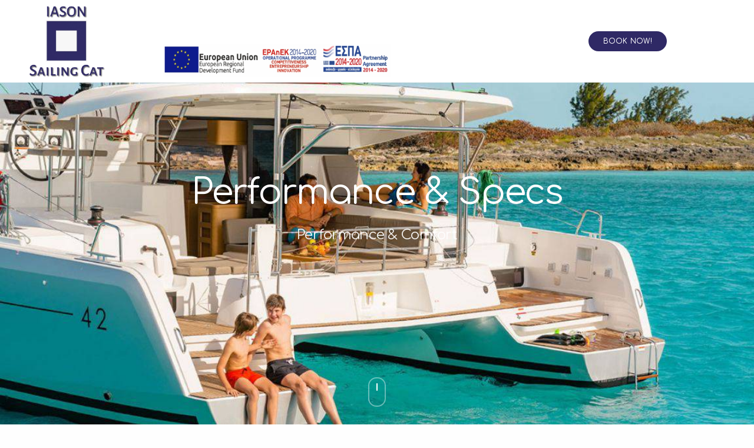

--- FILE ---
content_type: text/html; charset=UTF-8
request_url: http://iasonsailingcat.gr/portfolio/performance-specs/
body_size: 12555
content:
<!doctype html>
<html lang="en-US" class=" custom-scrollbar-off">
<head>
    <!-- Global site tag (gtag.js) - Google Analytics -->
<script async src="https://www.googletagmanager.com/gtag/js?id=UA-10760201-41"></script>
<script>
  window.dataLayer = window.dataLayer || [];
  function gtag(){dataLayer.push(arguments);}
  gtag('js', new Date());

  gtag('config', 'UA-10760201-41');
</script>

    <meta http-equiv="Content-Type" content="text/html; charset=utf-8">

	<meta name="viewport" content="width=device-width, initial-scale=1, maximum-scale=1, user-scalable=no, viewport-fit=cover">
	<link rel="profile" href="http://gmpg.org/xfn/11">
	<link rel="pingback" href="http://iasonsailingcat.gr/xmlrpc.php">
	<title>Performance &#038; Specs &#8211; IASON SAILING CAT</title>
<link rel='dns-prefetch' href='//www.google.com' />
<link rel='dns-prefetch' href='//use.typekit.net' />
<link rel='dns-prefetch' href='//fonts.googleapis.com' />
<link rel='dns-prefetch' href='//s.w.org' />
<link rel="alternate" type="application/rss+xml" title="IASON SAILING CAT &raquo; Feed" href="http://iasonsailingcat.gr/feed/" />
<link rel="alternate" type="application/rss+xml" title="IASON SAILING CAT &raquo; Comments Feed" href="http://iasonsailingcat.gr/comments/feed/" />
<link rel="preconnect" href="//fonts.gstatic.com/" crossorigin>		<script type="text/javascript">
			window._wpemojiSettings = {"baseUrl":"https:\/\/s.w.org\/images\/core\/emoji\/12.0.0-1\/72x72\/","ext":".png","svgUrl":"https:\/\/s.w.org\/images\/core\/emoji\/12.0.0-1\/svg\/","svgExt":".svg","source":{"concatemoji":"http:\/\/iasonsailingcat.gr\/wp-includes\/js\/wp-emoji-release.min.js?ver=5.3.20"}};
			!function(e,a,t){var n,r,o,i=a.createElement("canvas"),p=i.getContext&&i.getContext("2d");function s(e,t){var a=String.fromCharCode;p.clearRect(0,0,i.width,i.height),p.fillText(a.apply(this,e),0,0);e=i.toDataURL();return p.clearRect(0,0,i.width,i.height),p.fillText(a.apply(this,t),0,0),e===i.toDataURL()}function c(e){var t=a.createElement("script");t.src=e,t.defer=t.type="text/javascript",a.getElementsByTagName("head")[0].appendChild(t)}for(o=Array("flag","emoji"),t.supports={everything:!0,everythingExceptFlag:!0},r=0;r<o.length;r++)t.supports[o[r]]=function(e){if(!p||!p.fillText)return!1;switch(p.textBaseline="top",p.font="600 32px Arial",e){case"flag":return s([127987,65039,8205,9895,65039],[127987,65039,8203,9895,65039])?!1:!s([55356,56826,55356,56819],[55356,56826,8203,55356,56819])&&!s([55356,57332,56128,56423,56128,56418,56128,56421,56128,56430,56128,56423,56128,56447],[55356,57332,8203,56128,56423,8203,56128,56418,8203,56128,56421,8203,56128,56430,8203,56128,56423,8203,56128,56447]);case"emoji":return!s([55357,56424,55356,57342,8205,55358,56605,8205,55357,56424,55356,57340],[55357,56424,55356,57342,8203,55358,56605,8203,55357,56424,55356,57340])}return!1}(o[r]),t.supports.everything=t.supports.everything&&t.supports[o[r]],"flag"!==o[r]&&(t.supports.everythingExceptFlag=t.supports.everythingExceptFlag&&t.supports[o[r]]);t.supports.everythingExceptFlag=t.supports.everythingExceptFlag&&!t.supports.flag,t.DOMReady=!1,t.readyCallback=function(){t.DOMReady=!0},t.supports.everything||(n=function(){t.readyCallback()},a.addEventListener?(a.addEventListener("DOMContentLoaded",n,!1),e.addEventListener("load",n,!1)):(e.attachEvent("onload",n),a.attachEvent("onreadystatechange",function(){"complete"===a.readyState&&t.readyCallback()})),(n=t.source||{}).concatemoji?c(n.concatemoji):n.wpemoji&&n.twemoji&&(c(n.twemoji),c(n.wpemoji)))}(window,document,window._wpemojiSettings);
		</script>
		<style type="text/css">
img.wp-smiley,
img.emoji {
	display: inline !important;
	border: none !important;
	box-shadow: none !important;
	height: 1em !important;
	width: 1em !important;
	margin: 0 .07em !important;
	vertical-align: -0.1em !important;
	background: none !important;
	padding: 0 !important;
}
</style>
	<link rel='stylesheet' id='wp-block-library-css'  href='http://iasonsailingcat.gr/wp-includes/css/dist/block-library/style.min.css?ver=5.3.20' media='all' />
<link rel='stylesheet' id='DOPBSP-css-dopselect-css'  href='http://iasonsailingcat.gr/wp-content/plugins/booking-system/libraries/css/jquery.dop.Select.css?ver=5.3.20' media='all' />
<link rel='stylesheet' id='thb-fa-css'  href='http://iasonsailingcat.gr/wp-content/themes/werkstatt/assets/css/font-awesome.min.css?ver=4.5.0.2' media='all' />
<link rel='stylesheet' id='thb-app-css'  href='http://iasonsailingcat.gr/wp-content/themes/werkstatt/assets/css/app.css?ver=4.5.0.2' media='all' />
<style id='thb-app-inline-css' type='text/css'>
.postid-409 .post-gallery.parallax {min-height:100vh;}.postid-409 .post-gallery.parallax .parallax_bg {background-color:#ffffff !important;background-image:url(http://iasonsailingcat.gr/wp-content/uploads/2020/03/SailingCat-16.jpg) !important;;}.postid-409 .post-gallery.parallax .parallax_bg img{display:none;}.postid-409 .portfolio-title.style2 {background-color:#eeee22 !important;background-image:none !important;;}h1,h2,h3,h4,h5,h6,.post.style9 .post-meta {font-family:Comfortaa, 'BlinkMacSystemFont', -apple-system, 'Roboto', 'Lucida Sans';}h1,.h1 {font-style:normal;font-weight:normal;}h2 {}h3 {}h4 {}h5 {}h6 {}p {font-size:16px;}.columns.thb-light-column p {color:#fff;}em {}label {}label {}.thb-mobile-menu a {font-style:normal;font-weight:normal;}.thb-mobile-menu .sub-menu li a {}.thb-full-menu li a,.header.style3 .thb-full-menu>li>a {}.thb-full-menu .sub-menu li a,.header.style3 .thb-full-menu .sub-menu li a {}.thb-full-menu>li>a.social,.header.style3 .thb-full-menu.socials li a.social {}#footer .widget {}#subfooter {}.subfooter .socials a {}body {font-family:Open Sans, 'BlinkMacSystemFont', -apple-system, 'Roboto', 'Lucida Sans';}input[type="submit"],.button,.btn,.btn-text,.btn[class*="thb-"]{font-family:Comfortaa, 'BlinkMacSystemFont', -apple-system, 'Roboto', 'Lucida Sans';}#mobile-menu,.header {font-family:Open Sans, 'BlinkMacSystemFont', -apple-system, 'Roboto', 'Lucida Sans';}.products .product .thb_title_holder h2 {}.product-detail .product-information h1.product_title {}.product-detail .product-information .woocommerce-product-details__short-description,.product-detail .product-information .woocommerce-product-details__short-description p {}.header .logolink .logoimg {max-height:120px;}.header .logolink .logoimg[src$=".svg"] {height:120px;}@media screen and (max-width:40.0625em) {.header .logolink .logoimg {max-height:80px;}.header .logolink .logoimg[src$=".svg"] {height:80px;}}@media only screen and (min-width:75em) {.header,.midnightHeader .midnightInner {padding-top:10px;padding-bottom:10px;;}}@media only screen and (min-width:64.063em) {#mobile-menu.style1 {width:50%;}}.thb-portfolio #portfolio-421.type-portfolio.style3:hover .portfolio-holder,.thb-portfolio #portfolio-421.type-portfolio:not(.thb-gradient-hover):not(.thb-corner-hover) .portfolio-link,.thb-portfolio #portfolio-421.type-portfolio.thb-corner-hover:hover .portfolio-link,.thb-portfolio #portfolio-421.type-portfolio.style2 .portfolio-holder .portfolio-inner:not(.thb-image-hover),.thb-portfolio .portfolio-421.type-portfolio.carousel_style3.style3_even:hover .portfolio-holder,.thb-portfolio .portfolio-421.type-portfolio.carousel_style3:hover .portfolio-holder {background:#2f2965;}.thb-portfolio #portfolio-421.type-portfolio.style6 .portfolio-holder:after {border-color:#2f2965;}.thb-portfolio #portfolio-421.type-portfolio .thb-gradient-fill{background-image:-moz-linear-gradient(rgba(0,0,0,0),#2f2965);background-image:-webkit-linear-gradient(rgba(0,0,0,0),#2f2965);background-image:linear-gradient(rgba(0,0,0,0),#2f2965);}.thb-portfolio #portfolio-418.type-portfolio.style3:hover .portfolio-holder,.thb-portfolio #portfolio-418.type-portfolio:not(.thb-gradient-hover):not(.thb-corner-hover) .portfolio-link,.thb-portfolio #portfolio-418.type-portfolio.thb-corner-hover:hover .portfolio-link,.thb-portfolio #portfolio-418.type-portfolio.style2 .portfolio-holder .portfolio-inner:not(.thb-image-hover),.thb-portfolio .portfolio-418.type-portfolio.carousel_style3.style3_even:hover .portfolio-holder,.thb-portfolio .portfolio-418.type-portfolio.carousel_style3:hover .portfolio-holder {background:#2f2965;}.thb-portfolio #portfolio-418.type-portfolio.style6 .portfolio-holder:after {border-color:#2f2965;}.thb-portfolio #portfolio-418.type-portfolio .thb-gradient-fill{background-image:-moz-linear-gradient(rgba(0,0,0,0),#2f2965);background-image:-webkit-linear-gradient(rgba(0,0,0,0),#2f2965);background-image:linear-gradient(rgba(0,0,0,0),#2f2965);}.page-id-409 #wrapper div[role="main"] {}a:hover, ol li:before, ol li ol li:before, .thb-full-menu li.menu-item-has-children.sfHover > a, .mm-link-animation-bg-fill .thb-mobile-menu a:hover, .mm-link-animation-bg-fill .thb-mobile-menu li.current_page_item:not(.has-hash), .post .post-title a:hover, .authorpage .author-content .square-icon:hover, ol.commentlist .comment .reply a, input[type="submit"].thb-border-style.accent,.button.thb-border-style.accent,.btn.thb-border-style.accent, input[type="submit"].thb-text-style.accent,.button.thb-text-style.accent,.btn.thb-text-style.accent, .more-link, .pagination .page-numbers.current, .pagination .page-numbers:not(.dots):hover, .thb-portfolio .type-portfolio.style2:hover h2, .thb-list-portfolio:not(.thb-bg-grid-full) .thb-content-side .type-portfolio.active h1, .thb-list-portfolio:not(.thb-bg-grid-full) .thb-content-side .type-portfolio.active h2, .thb-list-portfolio:not(.thb-bg-grid-full) .thb-content-side .type-portfolio.active h3, .thb-list-portfolio:not(.thb-bg-grid-full) .thb-content-side .type-portfolio.active .thb-categories, .thb-list-portfolio:not(.thb-bg-grid-full) .thb-content-side.light-title .type-portfolio.active h1, .thb-list-portfolio:not(.thb-bg-grid-full) .thb-content-side.light-title .type-portfolio.active h2, .thb-list-portfolio:not(.thb-bg-grid-full) .thb-content-side.light-title .type-portfolio.active h3, .thb-list-portfolio:not(.thb-bg-grid-full) .thb-content-side.light-title .type-portfolio.active .thb-categories, .thb-autotype .thb-autotype-entry, .post_nav_link:hover span, .thb-breadcrumb-holder a:hover, .thb-counter, .thb-counter h6, .thb-portfolio-filter.style2 ul li a.active, .thb-portfolio-filter.style2 ul li a:hover, .thb-portfolio-filter.style3 ul li a.active, .thb-portfolio-filter.style3 ul li a:hover, .white-header .thb-full-menu>li.current-menu-item:not(.has-hash)>a, .light-title .header:not(.hover):not(:hover) .thb-full-menu>li.current-menu-item:not(.has-hash)>a, .disable_header_fill-on.light-title .header .thb-full-menu>li.current-menu-item:not(.has-hash)>a, .thb-full-menu li.current-menu-item:not(.has-hash)>a, #wrapper ol li:before, #wrapper ol li ol li:before, header.style3.dark .thb-full-menu>li.current-menu-item:not(.has-hash)>a, .btn.thb-fill-style.accent,.white-header .thb-full-menu>li.current-menu-item:not(.has-hash)>a, .header.style3.dark .thb-full-menu>li.current-menu-item:not(.has-hash)>a, .light-title:not(.midnight_on) .header:not(.hover):not(:hover):not(.style3) .thb-full-menu>li.current-menu-item:not(.has-hash)>a, .disable_header_fill-on.light-title:not(.midnight_on) .header:not(.style3) .thb-full-menu>li.current-menu-item:not(.has-hash)>a, .midnightHeader.light-title .thb-full-menu>li.current-menu-item:not(.has-hash)>a,.has-thb-accent-color,.wp-block-button .wp-block-button__link.has-thb-accent-color,input[type="submit"].thb-border-line-style.accent, .button.thb-border-line-style.accent, .btn.thb-border-line-style.accent {color:#2f2965;}.post.style5 .blog-content:after, .post.style6 .post-gallery, .post.style7 .blog-content:after, input[type="submit"]:hover, .button:not(.thb-text-style):not(.thb-border-style):not(.thb-fill-style):not(.thb-solid-border):hover, .btn:not(.thb-text-style):not(.thb-border-style):not(.thb-fill-style):not(.thb-solid-border):not(.thb-border-line-style):hover, .button.wc-forward, .place-order .button, input[type="submit"].accent,.button.accent:not(.thb-text-style):not(.thb-border-style):not(.thb-fill-style),.btn.accent:not(.thb-text-style):not(.thb-border-style):not(.thb-fill-style):not(.thb-solid-border):not(.thb-border-line-style), input[type="submit"].thb-3d-style.accent span,.button.thb-3d-style.accent span,.btn.thb-3d-style.accent span, input[type="submit"].thb-border-style.accent:hover,.button.thb-border-style.accent:hover,.btn.thb-border-style.accent:hover, input[type="submit"].thb-fill-style.accent:before,.button.thb-fill-style.accent:before,.btn.thb-fill-style.accent:before, input[type="submit"].thb-text-style.accent:before, input[type="submit"].thb-text-style.accent:after,input[type="submit"].thb-text-style.accent span:before,input[type="submit"].thb-text-style.accent span:after,.button.thb-text-style.accent:before,.button.thb-text-style.accent:after,.button.thb-text-style.accent span:before,.button.thb-text-style.accent span:after,.btn.thb-text-style.accent:before,.btn.thb-text-style.accent:after,.btn.thb-text-style.accent span:before,.btn.thb-text-style.accent span:after, .pagination .page-numbers.prev:before, .pagination .page-numbers.next:after, .thb_row_pagination li:hover, .thb_row_pagination li.active, .thb_row_pagination li:hover span, .thb_row_pagination li.active span, .swiper-container .swiper-nav.arrow-style1:hover span, .slick-nav:hover span, .slick-dots li.slick-active, .thb-iconbox.type2:hover, .thb_call_to_action, #music_toggle:hover, #music_toggle.on, .woocommerce-MyAccount-navigation ul li:hover a, .woocommerce-MyAccount-navigation ul li.is-active a, .btn.thb-solid-border.accent:hover, .thb-image-slider.thb-image-slider-style4 figcaption, .swiper-nav.style1:hover span, .thb-portfolio-filter.style3 ul li a.active:before, .thb-portfolio-filter.style3 ul li a:hover:before, .thb-client-row.thb-opacity.with-accent .thb-client:hover, .swiper-container .light-pagination+.swiper-nav+.swiper-nav.arrow-style1:hover span, .btn-text.style3 .circle-btn, .thb-page-header .thb-blog-categories li a:after,.has-thb-accent-background-color,.wp-block-button .wp-block-button__link.has-thb-accent-background-color,input[type="submit"].thb-border-line-style.accent:after, .button.thb-border-line-style.accent:after, .btn.thb-border-line-style.accent:after {background-color:#2f2965;}.btn.thb-fill-style.accent:after {background-color:#2a255b;}.post.style11:hover {background-color:rgba(47,41,101, 0.2);}.thb-team-row .thb-team-member .team-information {background-color:rgba(47,41,101, 0.9);}ol li:before, ol li ol li:before, input[type="text"]:focus, input[type="password"]:focus,input[type="date"]:focus,input[type="datetime"]:focus,input[type="email"]:focus,input[type="number"]:focus,input[type="search"]:focus,input[type="tel"]:focus,input[type="time"]:focus,input[type="url"]:focus,textarea:focus, input[type="submit"].thb-border-style.accent,.button.thb-border-style.accent,.btn.thb-border-style.accent, input[type="submit"].thb-fill-style.accent,.button.thb-fill-style.accent, input[type="submit"].thb-text-style.accent span,.button.thb-text-style.accent span,.btn.thb-text-style.accent span, .thb-portfolio .type-portfolio.thb-border-hover .portfolio-link:before, .swiper-container .swiper-nav.arrow-style1:hover span, .slick-nav:hover span, .thb-team-row .thb-team-member.thb-add-new > a:hover, .thb-iconbox.type2:hover, .woocommerce-MyAccount-navigation ul li:hover a, .woocommerce-MyAccount-navigation ul li.is-active a, .btn.thb-solid-border.accent:hover, .swiper-nav.style1:hover span, .light-arrow .slick-nav:hover span, .post.style1.style8:hover, .thb-portfolio .type-portfolio.style6 .portfolio-holder:after, #wrapper ol li:before, #wrapper ol li ol li:before, .btn.thb-fill-style.accent, input[type="submit"].thb-border-line-style.accent, .button.thb-border-line-style.accent, .btn.thb-border-line-style.accent {border-color:#2f2965;}.thb-image-slider.thb-image-slider-style4 figcaption:after {border-top-color:#2f2965;}.thb-iconbox.type3:after {box-shadow:inset 0 -75px 60px -35px #2f2965;}.woocommerce-MyAccount-navigation ul li:hover+li a, .woocommerce-MyAccount-navigation ul li.is-active+li a {border-top-color:#2f2965;}.thb-preloader .thb-preloader-icon-hexagon .preloader-path,.thb-preloader .thb-preloader-icon-circle .path,.thb-team-row .thb-team-member.thb-add-new > a:hover svg path,.thb-iconbox.type3 svg path, .thb-iconbox.type3 svg circle, .thb-iconbox.type3 svg rect, .thb-iconbox.type3 svg ellipse,.thb-counter figure svg path, .thb-counter figure svg circle, .thb-counter figure svg rect, .thb-counter figure svg ellipse {stroke:#2f2965;}.thb-list-portfolio:not(.thb-bg-grid-full) .thb-content-side .type-portfolio.active .next svg, .thb-list-portfolio:not(.thb-bg-grid-full) .thb-content-side.light-title .type-portfolio.active .next svg, .btn-text.style4 .arrow svg:first-child {fill:#2f2965;}.thb-show-all .items ul li:hover figure {box-shadow:0 0 0 3px #2f2965 inset;}.mobile-toggle span {background:#2f2965;}.mobile-toggle strong {color:#2f2965;}.thb-preloader .thb-preloader-icon-hexagon .preloader-path,.thb-preloader .thb-preloader-icon-circle .path {color:#2f2965;}.post-content p a { color:#2f2965 !important; }.post-content p a:hover { color:#666666 !important; }.wpb_text_column p a { color:#2f2965 !important; }.wpb_text_column p a:hover { color:#666666 !important; }.wpb_text_column ul a { color:#2f2965 !important; }.wpb_text_column ul a:hover { color:#666666 !important; }.wpb_text_column ol a { color:#2f2965 !important; }.wpb_text_column ol a:hover { color:#666666 !important; }.widget p a { color:#2f2965 !important; }.widget p a:hover { color:#666666 !important; }.thb-full-menu>li> a { color:#2f2965 !important; }.thb-full-menu>li> a:hover { color:#666666 !important; }.header.style3 .thb-full-menu>li> a { color:#2f2965 !important; }.header.style3 .thb-full-menu>li> a:hover { color:#666666 !important; }.thb-full-menu .sub-menu li a { color:#2f2965 !important; }.thb-full-menu .sub-menu li a:hover { color:#666666 !important; }.thb-dropdown-color-light .thb-full-menu .sub-menu li a { color:#2f2965 !important; }.thb-dropdown-color-light .thb-full-menu .sub-menu li a:hover { color:#666666 !important; }.header.style3 .thb-full-menu .sub-menu li a { color:#2f2965 !important; }.header.style3 .thb-full-menu .sub-menu li a:hover { color:#666666 !important; }.header.style3.thb-dropdown-color-light .thb-full-menu .sub-menu li a { color:#2f2965 !important; }.header.style3.thb-dropdown-color-light .thb-full-menu .sub-menu li a:hover { color:#666666 !important; }#mobile-menu.dark .thb-mobile-menu a { color:#2f2965 !important; }#mobile-menu.dark .thb-mobile-menu a:hover { color:#666666 !important; }#mobile-menu.light .thb-mobile-menu a { color:#2f2965 !important; }#mobile-menu.light .thb-mobile-menu a:hover { color:#666666 !important; }.mm-link-animation-bg-fill #mobile-menu.light .thb-mobile-menu a { color:#2f2965 !important; }.mm-link-animation-bg-fill #mobile-menu.light .thb-mobile-menu a:hover { color:#666666 !important; }.mm-link-animation-bg-fill #mobile-menu.dark .thb-mobile-menu a { color:#2f2965 !important; }.mm-link-animation-bg-fill #mobile-menu.dark .thb-mobile-menu a:hover { color:#666666 !important; }#mobile-menu.dark .thb-secondary-menu a:hover { color:#666666 !important; }#mobile-menu.light .thb-secondary-menu a:hover { color:#666666 !important; }.page .subfooter .socials a { color:#2f2965 !important; }.page .subfooter .socials a:hover { color:#666666 !important; }.page .subfooter.dark .socials a { color:#2f2965 !important; }.page .subfooter.dark .socials a:hover { color:#666666 !important; }.row,.row.max_width {max-width:1280px;}.portfolio-title h1{color:#fff;}.DOPBSPCalendar-navigation .dopbsp-next-btn .dopbsp-info{background-color:#2e64a0 !important;}.DOPBSPCalendar-navigation .dopbsp-add-btn, .DOPBSPCalendar-navigation .dopbsp-next-btn, .DOPBSPCalendar-navigation .dopbsp-previous-btn, .DOPBSPCalendar-navigation .dopbsp-remove-btn{background-color:#2e64a0 !important;}.DOPBSPCalendar-navigation .dopbsp-add-btn:hover, .DOPBSPCalendar-navigation .dopbsp-next-btn:hover, .DOPBSPCalendar-navigation .dopbsp-previous-btn:hover, .DOPBSPCalendar-navigation .dopbsp-remove-btn:hover{background-color:#2e64a0 !important;}.DOPBSPCalendar-day .dopbsp-bind-middle .dopbsp-head .dopbsp-info:hover{background-color:#2e64a0 !important;}.DOPBSPCalendar-day .dopbsp-bind-middle .dopbsp-head .dopbsp-info{background-color:#2e64a0 !important;}.DOPBSPCalendar-sidebar .dopbsp-module .dopbsp-cart-wrapper .dopbsp-cart .dopbsp-total td.dopbsp-label, .DOPBSPCalendar-outer-sidebar .dopbsp-module .dopbsp-cart-wrapper .dopbsp-cart .dopbsp-total td.dopbsp-label{background:#2e64a0 !important;}.DOPBSPCalendar-sidebar .dopbsp-module .dopbsp-message, .DOPBSPCalendar-outer-sidebar .dopbsp-module .dopbsp-message{background:#2e64a0 !important;}.DOPBSPCalendar-sidebar .dopbsp-module .dopbsp-input-wrapper input[type=checkbox]:checked, .DOPBSPCalendar-sidebar .dopbsp-module .dopbsp-input-wrapper input[type=radio]:checked{border:1px solid #2e64a0 !important;}.DOPBSPCalendar-sidebar .dopbsp-module .dopbsp-input-wrapper input[type=submit]:hover, .DOPBSPCalendar-sidebar .dopbsp-module .dopbsp-input-wrapper input[type=submit]:focus, .DOPBSPCalendar-sidebar .dopbsp-module .dopbsp-input-wrapper input[type=button]:hover, .DOPBSPCalendar-sidebar .dopbsp-module .dopbsp-input-wrapper input[type=button]:focus, .DOPBSPCalendar-outer-sidebar .dopbsp-module .dopbsp-input-wrapper input[type=submit]:hover, .DOPBSPCalendar-outer-sidebar .dopbsp-module .dopbsp-input-wrapper input[type=submit]:focus, .DOPBSPCalendar-outer-sidebar .dopbsp-module .dopbsp-input-wrapper input[type=button]:hover, .DOPBSPCalendar-outer-sidebar .dopbsp-module .dopbsp-input-wrapper input[type=button]:focus{background:#2e64a0 !important;}.DOPBSPCalendar-sidebar .dopbsp-module .dopbsp-cart-wrapper .dopbsp-cart .dopbsp-total td.dopbsp-value, .DOPBSPCalendar-outer-sidebar .dopbsp-module .dopbsp-cart-wrapper .dopbsp-cart .dopbsp-total td.dopbsp-value{background:#2e64a0 !important;}.DOPBSPCalendar-sidebar .dopbsp-module .dopbsp-input-wrapper label:hover, .DOPBSPCalendar-sidebar .dopbsp-module .dopbsp-input-wrapper label a:hover, .DOPBSPCalendar-outer-sidebar .dopbsp-module .dopbsp-input-wrapper label:hover, .DOPBSPCalendar-outer-sidebar .dopbsp-module .dopbsp-input-wrapper label a:hover{color:#2e64a0 !important;}.DOPBSPCalendar-day .dopbsp-bind-middle .dopbsp-head .dopbsp-co, .DOPBSPCalendar-day .dopbsp-bind-middle .dopbsp-head .dopbsp-ci{border-top:5px solid #2e64a0 !important;}.DOPBSPCalendar-navigation .dopbsp-add-btn .dopbsp-info, .DOPBSPCalendar-navigation .dopbsp-next-btn .dopbsp-info, .DOPBSPCalendar-navigation .dopbsp-previous-btn .dopbsp-info, .DOPBSPCalendar-navigation .dopbsp-remove-btn .dopbsp-info{ background-color:#2e64a0 !important; }.thb_call_to_action{background-color:#D6D6D6;}
</style>
<link rel='stylesheet' id='thb-style-css'  href='http://iasonsailingcat.gr/wp-content/themes/werkstatt-child/style.css?ver=4.5.0.2' media='all' />
<link rel='stylesheet' id='thb-google-fonts-css'  href='https://fonts.googleapis.com/css?family=Comfortaa%3A300%2C400%2C500%2C600%2C700%7COpen+Sans%3A300%2C300i%2C400%2C400i%2C600%2C600i%2C700%2C700i%2C800%2C800i&#038;subset=latin%2Cgreek%2Cgreek-ext&#038;display=swap&#038;ver=4.5.0.2' media='all' />
<link rel='stylesheet' id='js_composer_front-css'  href='http://iasonsailingcat.gr/wp-content/plugins/js_composer/assets/css/js_composer.min.css?ver=6.2.0' media='all' />
<script src='http://iasonsailingcat.gr/wp-includes/js/jquery/jquery.js?ver=1.12.4-wp'></script>
<script src='http://iasonsailingcat.gr/wp-includes/js/jquery/jquery-migrate.min.js?ver=1.4.1'></script>
<script src='http://iasonsailingcat.gr/wp-content/plugins/booking-system/libraries/js/dop-prototypes.js?ver=5.3.20'></script>
<script src='https://use.typekit.net/ryd1cru.js?ver=4.5.0.2'></script>
<script type='text/javascript'>
try{Typekit.load({ async: true });}catch(e){}
</script>
<link rel='https://api.w.org/' href='http://iasonsailingcat.gr/wp-json/' />
<link rel="EditURI" type="application/rsd+xml" title="RSD" href="http://iasonsailingcat.gr/xmlrpc.php?rsd" />
<link rel="wlwmanifest" type="application/wlwmanifest+xml" href="http://iasonsailingcat.gr/wp-includes/wlwmanifest.xml" /> 
<link rel='next' title='Interior &#038; Cabins' href='http://iasonsailingcat.gr/portfolio/interior-cabins/' />
<meta name="generator" content="WordPress 5.3.20" />
<link rel="canonical" href="http://iasonsailingcat.gr/portfolio/performance-specs/" />
<link rel='shortlink' href='http://iasonsailingcat.gr/?p=409' />
<link rel="alternate" type="application/json+oembed" href="http://iasonsailingcat.gr/wp-json/oembed/1.0/embed?url=http%3A%2F%2Fiasonsailingcat.gr%2Fportfolio%2Fperformance-specs%2F" />
<link rel="alternate" type="text/xml+oembed" href="http://iasonsailingcat.gr/wp-json/oembed/1.0/embed?url=http%3A%2F%2Fiasonsailingcat.gr%2Fportfolio%2Fperformance-specs%2F&#038;format=xml" />
<meta name="generator" content="Powered by WPBakery Page Builder - drag and drop page builder for WordPress."/>
<style type="text/css">
body.custom-background #wrapper div[role="main"] { background-color: #ffffff; }
</style>
	<link rel="icon" href="http://iasonsailingcat.gr/wp-content/uploads/2020/05/cropped-Iason-sailingcat-favicon-32x32.png" sizes="32x32" />
<link rel="icon" href="http://iasonsailingcat.gr/wp-content/uploads/2020/05/cropped-Iason-sailingcat-favicon-192x192.png" sizes="192x192" />
<link rel="apple-touch-icon-precomposed" href="http://iasonsailingcat.gr/wp-content/uploads/2020/05/cropped-Iason-sailingcat-favicon-180x180.png" />
<meta name="msapplication-TileImage" content="http://iasonsailingcat.gr/wp-content/uploads/2020/05/cropped-Iason-sailingcat-favicon-270x270.png" />
<style type="text/css" data-type="vc_shortcodes-custom-css">.vc_custom_1584080899771{padding-top: 7vh !important;padding-bottom: 7vh !important;}.vc_custom_1589388574853{padding-top: 8vh !important;padding-bottom: 8vh !important;}.vc_custom_1584080899771{padding-top: 7vh !important;padding-bottom: 7vh !important;}.vc_custom_1473585375738{padding-top: 7vh !important;padding-bottom: 7vh !important;}.vc_custom_1473585941175{padding-top: 8vh !important;padding-bottom: 8vh !important;background-color: #f0f0f0 !important;}.vc_custom_1584082927499{padding-top: 8vh !important;padding-bottom: 8vh !important;background-color: #f0f0f0 !important;}.vc_custom_1584082512068{padding-top: 30px !important;padding-right: 30px !important;padding-bottom: 30px !important;padding-left: 30px !important;background-color: #2e86a06e !important;}.vc_custom_1584083019093{padding-top: 30px !important;padding-right: 30px !important;padding-bottom: 30px !important;padding-left: 30px !important;background-color: #2e86a06e !important;}</style><noscript><style> .wpb_animate_when_almost_visible { opacity: 1; }</style></noscript></head>
<body class="portfolio-template-default single single-portfolio postid-409 midnight_off header-lateral-off snap_rows_off thb-dropdown-color-dark thb-nav-menu-widget-columns-2 thb-header-fixed-on thb-header-fill-on thb_row_pagination_off lightbox-theme-dark right-click-off row_pagination_position-left light-title disable_header_fill-off disable-row-offset-off mm-link-animation-bg-fill footer-shadow-light thb-borders-off overflow-off portfolio_title_animation-on product_style1_color-dark thb-single-product-ajax-on wpb-js-composer js-comp-ver-6.2.0 vc_responsive">
<div id="wrapper" class="thb-page-transition-on">
	<!-- Start Content Click Capture -->
<div class="click-capture"></div>
<!-- End Content Click Capture -->
<!-- Start Mobile Menu -->
<nav id="mobile-menu" class="light style1" data-behaviour="thb-default" data-animation="none">
	<a href="#" class="thb-close"><svg xmlns="http://www.w3.org/2000/svg" viewBox="0 0 64 64" enable-background="new 0 0 64 64"><g fill="none" stroke="#000" stroke-width="2" stroke-miterlimit="10"><path d="m18.947 17.15l26.1 25.903"/><path d="m19.05 43.15l25.902-26.1"/></g></svg></a>
				<div class="menubg-placeholder"></div>
		<div class="custom_scroll" id="menu-scroll">
		<div>
			<div class="mobile-menu-container">
			<div class="mobile-menu-top">
								<ul id="menu-navigation" class="thb-mobile-menu"><li id="menu-item-293" class=" menu-item menu-item-type-post_type menu-item-object-page menu-item-home menu-item-293"><div class="link_container"><div class="link_inner"><a href="http://iasonsailingcat.gr/" data-content="Home" data-menubg="http://iasonsailingcat.gr/wp-content/uploads/2020/03/SailingCat-13.jpg">Home</a></div></div></li>
<li id="menu-item-561" class=" menu-item menu-item-type-custom menu-item-object-custom current-menu-item menu-item-561"><div class="link_container"><div class="link_inner"><a href="http://iasonsailingcat.gr/portfolio/performance-specs/" data-content="Perfomance &#038; Specs" data-menubg="http://iasonsailingcat.gr/wp-content/uploads/2020/03/SailingCat-34-lowres.jpg">Perfomance &#038; Specs</a></div></div></li>
<li id="menu-item-562" class=" menu-item menu-item-type-custom menu-item-object-custom menu-item-562"><div class="link_container"><div class="link_inner"><a href="http://iasonsailingcat.gr/portfolio/interior-cabins/" data-content="Interior &#038; Cabins" data-menubg="http://iasonsailingcat.gr/wp-content/uploads/2020/03/SailingCat-4.jpg">Interior &#038; Cabins</a></div></div></li>
<li id="menu-item-610" class=" menu-item menu-item-type-post_type menu-item-object-page menu-item-610"><div class="link_container"><div class="link_inner"><a href="http://iasonsailingcat.gr/book-now/" data-content="Book NOW!" data-menubg="http://iasonsailingcat.gr/wp-content/uploads/2020/03/SailingCat-1.jpg">Book NOW!</a></div></div></li>
<li id="menu-item-560" class=" menu-item menu-item-type-custom menu-item-object-custom menu-item-560"><div class="link_container"><div class="link_inner"><a href="http://iasonsailingcat.gr/portfolio/gallery/" data-content="Gallery" data-menubg="http://iasonsailingcat.gr/wp-content/uploads/2020/03/SailingCat-14.jpg">Gallery</a></div></div></li>
<li id="menu-item-222" class=" menu-item menu-item-type-post_type menu-item-object-page menu-item-222"><div class="link_container"><div class="link_inner"><a href="http://iasonsailingcat.gr/contact-us/" data-content="Contact Us" data-menubg="http://iasonsailingcat.gr/wp-content/uploads/2020/03/SailingCat-35.jpg">Contact Us</a></div></div></li>
</ul>							<a href="http://iasonsailingcat.gr/book-now/" class="button thb-header-button small accent thb-pill-style" target="_self" title="BOOK NOW!"><span>BOOK NOW!</span></a>
						</div>
							<div class="mobile-menu-bottom">
															<div class="menu-footer">
						<div>
							<p>© 2020 Iason Sailing Cat. All rights reserved. <br />Made by <a href="http://jigsaw.gr" target="_blank" rel="noopener">Jigsaw.gr</a></p>						</div>
					</div>
									</div>
					</div>
		</div>
	</div>
	</nav>
<!-- End Mobile Menu -->
	<!-- Start Header -->
<header class="header style1 menu_style1">
	<div class="row align-middle 
		">
		<div class="small-12 columns regular-header">
			<div class="logo-holder">
				<a href="http://iasonsailingcat.gr/wp-content/uploads/2020/07/IASONSailingCat-ETPA-ERDF.pdf" class="logolink" title="IASON SAILING CAT" target="_blank">
					<img src="http://iasonsailingcat.gr/wp-content/uploads/2020/02/iason-sailingcat.logo-espa.png" class="logoimg logo-dark" alt="IASON SAILING CAT"/>
					<img src="http://iasonsailingcat.gr/wp-content/uploads/2020/02/iason-sailingcat.logo-espa.png" class="logoimg logo-light" alt="IASON SAILING CAT"/>
				</a>
			</div>
			<div>
											<a href="http://iasonsailingcat.gr/book-now/" class="button thb-header-button small accent thb-pill-style" target="_self" title="BOOK NOW!"><span>BOOK NOW!</span></a>
																<a class="mobile-toggle style2">
					<strong>MENU</strong>
				<div>
			<span></span><span></span><span></span>
		</div>
	</a>
				</div>
		</div>
			</div>
</header>
<!-- End Header -->
	<div role="main">
	<article itemscope itemtype="http://schema.org/Article" class="post portfolio-detail  post-409 portfolio type-portfolio status-publish has-post-thumbnail hentry" role="article">
					
<figure class="post-gallery parallax" >

		<div class="parallax_bg"><img width="1152" height="845" src="[data-uri]" class="attachment-full size-full thb-lazyload lazyload wp-post-image" alt="" sizes="(max-width: 1152px) 100vw, 1152px" data-src="http://iasonsailingcat.gr/wp-content/uploads/2020/03/SailingCat-16.jpg" data-sizes="auto" data-srcset="http://iasonsailingcat.gr/wp-content/uploads/2020/03/SailingCat-16.jpg 1152w, http://iasonsailingcat.gr/wp-content/uploads/2020/03/SailingCat-16-1024x751.jpg 1024w, http://iasonsailingcat.gr/wp-content/uploads/2020/03/SailingCat-16-768x563.jpg 768w, http://iasonsailingcat.gr/wp-content/uploads/2020/03/SailingCat-16-640x469.jpg 640w, http://iasonsailingcat.gr/wp-content/uploads/2020/03/SailingCat-16-320x235.jpg 320w, http://iasonsailingcat.gr/wp-content/uploads/2020/03/SailingCat-16-20x15.jpg 20w" /></div>
		<header class="portfolio-title style1 entry-header">
		<div class="row align-center">
			<div class="small-12 medium-10 large-7 columns">
				<h1 class="entry-title" itemprop="name headline">Performance &#038; Specs</h1>									<h4>Performance &amp; Comfort</h4>
															</div>
		</div>
	</header>
		<div class="scroll-bottom style2"><div></div></div>
	</figure>
			<div class="post-content">
				<div data-midnight="dark-title" class="row wpb_row row-fluid no-row-padding no-column-padding vc_custom_1584080899771"><div class="wpb_column columns medium-6 thb-dark-column small-12"><div class="vc_column-inner  "><div class="wpb_wrapper">
	<div class="wpb_text_column wpb_content_element animation left-to-right ">
		<div class="wpb_wrapper">
			<h4 style="color: #2f2965;">RIG: PERFORMANCE AND EASE OF USE</h4>
<p>The mast being moved further aft offers many advantages on a cruising catamaran: a self-tacking genoa for ease of use,</p>
<p>&#8211; a larger foretriangle for a greater choice of downwind sails,</p>
<p>&#8211; a shorter boom for ease of maneuvering,</p>
<p>&#8211; a mainsail that is broader near the head, taking advantage of less turbulent wind for a real improvement in performance,</p>
<p>&#8211; re-centering of the weight, which greatly reduces pitching.</p>

		</div>
	</div>
</div></div></div><div class="wpb_column columns animation right-to-left medium-6 thb-dark-column small-12"><div class="vc_column-inner  "><div class="wpb_wrapper">
	<div  class="wpb_single_image wpb_content_element vc_align_center  wpb_animate_when_almost_visible wpb_fadeInLeft fadeInLeft">
		
		<figure class="wpb_wrapper vc_figure">
			<div class="vc_single_image-wrapper   vc_box_border_grey"><img width="900" height="603" src="[data-uri]" class="vc_single_image-img attachment-full thb-lazyload lazyload" alt="" sizes="(max-width: 900px) 100vw, 900px" data-src="http://iasonsailingcat.gr/wp-content/uploads/2020/03/SailingCat-Vessel-42-1-cropped.jpg" data-sizes="auto" data-srcset="http://iasonsailingcat.gr/wp-content/uploads/2020/03/SailingCat-Vessel-42-1-cropped.jpg 900w, http://iasonsailingcat.gr/wp-content/uploads/2020/03/SailingCat-Vessel-42-1-cropped-768x515.jpg 768w, http://iasonsailingcat.gr/wp-content/uploads/2020/03/SailingCat-Vessel-42-1-cropped-640x429.jpg 640w, http://iasonsailingcat.gr/wp-content/uploads/2020/03/SailingCat-Vessel-42-1-cropped-20x13.jpg 20w, http://iasonsailingcat.gr/wp-content/uploads/2020/03/SailingCat-Vessel-42-1-cropped-320x214.jpg 320w" /></div>
		</figure>
	</div>
</div></div></div></div><div data-vc-parallax="1.5" data-vc-parallax-image="http://iasonsailingcat.gr/wp-content/uploads/2020/03/SailingCat-37.jpg" data-midnight="dark-title" class="row wpb_row row-fluid full-width-row thb-overlay-enabled vc_custom_1589388574853 row-has-fill row-o-content-middle row-flex vc_general vc_parallax vc_parallax-content-moving"><div class="wpb_column columns medium-12 thb-dark-column small-12"><div class="vc_column-inner thb-fixed "><div class="wpb_wrapper"><div class="row wpb_row vc_inner row-fluid max_width"><div class="wpb_column columns animation fade-in medium-6 thb-dark-column has-fill small-12"><div class="vc_column-inner vc_custom_1584082512068"><div class="wpb_wrapper">
	<div class="wpb_text_column wpb_content_element  ">
		<div class="wpb_wrapper">
			<h4 style="color: #fff;">SPECIFICATIONS</h4>
<p style="color: #fff;"><strong>Naval architect: </strong>VPLP design<br />
<strong>Exterior design: </strong>Patrick le Quément<br />
<strong>Interior design:</strong>Nauta Design</p>

		</div>
	</div>
</div></div></div><div class="wpb_column columns animation fade-in medium-6 thb-dark-column has-fill small-12"><div class="vc_column-inner vc_custom_1584083019093"><div class="wpb_wrapper">
	<div class="wpb_text_column wpb_content_element  ">
		<div class="wpb_wrapper">
			<p style="color: #fff;"><strong>Length over all:</strong> 12.80m / 42&#8242;<br />
<strong>Beam:</strong> 7.70m / 25&#8217;3&#8221;<br />
<strong>Draft:</strong> 1.25m / 4&#8217;1&#8221;<br />
<strong>Mast clearance:</strong> 20.65m / 67&#8217;9&#8221;<br />
<strong>Light displacement (EEC):</strong> 12.1 t / 26 681 Lbs<br />
<strong>Sail area:</strong> 90 m² / 968 sq.ft<br />
<strong>Full-batten mainsail:</strong> 55m² / 592 sq.ft<br />
<strong>Square top mainsail (opt.):</strong> 59m² / 635 sq.ft<br />
<strong>Selftacking jib:</strong> 35m² / 377 sq.ft<br />
<strong>Code 0 (opt.):</strong> 68m² / 732 sq.ft<br />
<strong>Engine (std):</strong> 2 x 45 CV / 2 x 45 HP<br />
<strong>Fuel capacity:</strong> 300 l / 79 US gal<br />
<strong>Fresh water capacity:</strong> 300 l / 79 US gal<br />
<strong>No. Of berths:</strong> 6 to 12<br />
<strong>EC certification:</strong> A : 12 ; B : 14 ; C : 20 ; D : 30</p>

		</div>
	</div>
</div></div></div></div></div></div></div></div><div data-midnight="dark-title" class="row wpb_row row-fluid no-row-padding no-column-padding vc_custom_1584080899771"><div class="wpb_column columns medium-6 thb-dark-column small-12"><div class="vc_column-inner  "><div class="wpb_wrapper">
	<div  class="wpb_single_image wpb_content_element vc_align_center  wpb_animate_when_almost_visible wpb_fadeInLeft fadeInLeft">
		
		<figure class="wpb_wrapper vc_figure">
			<div class="vc_single_image-wrapper   vc_box_border_grey"><img width="900" height="603" src="[data-uri]" class="vc_single_image-img attachment-full thb-lazyload lazyload" alt="" sizes="(max-width: 900px) 100vw, 900px" data-src="http://iasonsailingcat.gr/wp-content/uploads/2020/03/SailingCat-Vessel-42-1-cropped.jpg" data-sizes="auto" data-srcset="http://iasonsailingcat.gr/wp-content/uploads/2020/03/SailingCat-Vessel-42-1-cropped.jpg 900w, http://iasonsailingcat.gr/wp-content/uploads/2020/03/SailingCat-Vessel-42-1-cropped-768x515.jpg 768w, http://iasonsailingcat.gr/wp-content/uploads/2020/03/SailingCat-Vessel-42-1-cropped-640x429.jpg 640w, http://iasonsailingcat.gr/wp-content/uploads/2020/03/SailingCat-Vessel-42-1-cropped-20x13.jpg 20w, http://iasonsailingcat.gr/wp-content/uploads/2020/03/SailingCat-Vessel-42-1-cropped-320x214.jpg 320w" /></div>
		</figure>
	</div>
</div></div></div><div class="wpb_column columns animation right-to-left medium-6 thb-dark-column small-12"><div class="vc_column-inner  "><div class="wpb_wrapper">
	<div class="wpb_text_column wpb_content_element animation left-to-right ">
		<div class="wpb_wrapper">
			<h4 style="color: #2f2965;">A COSY COCKPIT, WITH SMOOTH, ELEGANT CURVES</h4>
<p>A single level from the aft platform to the saloon: a structural &#8220;revolution&#8221;,</p>
<p>Entirely new ergonomics that ensure excellent use of space and ease of circulation on board,</p>
<p>A large glazed door that occupies the entire width of the coachroof, and provides access to the unparalleled internal volumes.</p>
<p>The suspended steps at the transom provide a whole new perception of the boat: a continuous, wide and inviting platform, worthy of a large vessel.</p>

		</div>
	</div>
</div></div></div></div><div data-midnight="dark-title" class="row wpb_row row-fluid vc_custom_1473585375738"><div class="wpb_column columns medium-6 thb-dark-column small-12"><div class="vc_column-inner  "><div class="wpb_wrapper">
	<div class="wpb_text_column wpb_content_element animation right-to-left ">
		<div class="wpb_wrapper">
			<h4 style="color: #2f2965;">AN INGENIOUS DECK LAYOUT</h4>
<p>The mast moved further aft and the self-tacking jib, a guarantee of performance under sail and ease of handling, provides the ability to bring all operations together in one place.</p>

		</div>
	</div>

	<div class="wpb_text_column wpb_content_element animation right-to-left ">
		<div class="wpb_wrapper">
			<h4 style="color: #2f2965;">AN ERGONOMIC HELMING STATION</h4>
<p>At the coachroof bulkhead, offering many advantages:direct communication between the cockpit and saloon, improved circulation, forward and aft of the helming station, direct access to the coachroof for easier access to the boom, a composite bimini with a sliding panel to ensure a good view of the sails, a closure panel for helming station safety when under way.</p>

		</div>
	</div>
</div></div></div><div class="wpb_column columns animation right-to-left medium-6 thb-dark-column small-12"><div class="vc_column-inner  "><div class="wpb_wrapper">
	<div  class="wpb_single_image wpb_content_element vc_align_center  wpb_animate_when_almost_visible wpb_fadeInRight fadeInRight">
		
		<figure class="wpb_wrapper vc_figure">
			<div class="vc_single_image-wrapper   vc_box_border_grey"><img width="736" height="532" src="[data-uri]" class="vc_single_image-img attachment-full thb-lazyload lazyload" alt="SailingCat-Vessel" sizes="(max-width: 736px) 100vw, 736px" data-src="http://iasonsailingcat.gr/wp-content/uploads/2020/03/SailingCat-Vessel-42-2-cropped.jpg" data-sizes="auto" data-srcset="http://iasonsailingcat.gr/wp-content/uploads/2020/03/SailingCat-Vessel-42-2-cropped.jpg 736w, http://iasonsailingcat.gr/wp-content/uploads/2020/03/SailingCat-Vessel-42-2-cropped-640x463.jpg 640w, http://iasonsailingcat.gr/wp-content/uploads/2020/03/SailingCat-Vessel-42-2-cropped-320x231.jpg 320w, http://iasonsailingcat.gr/wp-content/uploads/2020/03/SailingCat-Vessel-42-2-cropped-20x15.jpg 20w" /></div>
		</figure>
	</div>
</div></div></div></div><div data-midnight="dark-title" class="row wpb_row row-fluid full-width-row vc_custom_1473585941175 row-has-fill"><div class="wpb_column columns medium-12 thb-dark-column small-12"><div class="vc_column-inner  "><div class="wpb_wrapper">	<div id="thb-client-logos-39" class="thb-client-row ">
		<div class="row no-padding thb-client-carousel slick" data-columns="small-6 large-3" data-center="true" data-navigation="true" data-autoplay="" data-autoplay-speed="4000">
				<div class="thb-client columns" style="border-color: #f0f0f0">
					<img width="293" height="200" src="[data-uri]" class="attachment-full size-full thb-lazyload lazyload" alt="" sizes="(max-width: 293px) 100vw, 293px" data-src="http://iasonsailingcat.gr/wp-content/uploads/2020/03/award-4-2.png" data-sizes="auto" data-srcset="http://iasonsailingcat.gr/wp-content/uploads/2020/03/award-4-2.png 293w, http://iasonsailingcat.gr/wp-content/uploads/2020/03/award-4-2-20x15.png 20w" />			</div>
		<div class="thb-client columns" style="border-color: #f0f0f0">
					<img width="293" height="200" src="[data-uri]" class="attachment-full size-full thb-lazyload lazyload" alt="" sizes="(max-width: 293px) 100vw, 293px" data-src="http://iasonsailingcat.gr/wp-content/uploads/2020/03/award-3-2.png" data-sizes="auto" data-srcset="http://iasonsailingcat.gr/wp-content/uploads/2020/03/award-3-2.png 293w, http://iasonsailingcat.gr/wp-content/uploads/2020/03/award-3-2-20x15.png 20w" />			</div>
		<div class="thb-client columns" style="border-color: #f0f0f0">
					<img width="293" height="200" src="[data-uri]" class="attachment-full size-full thb-lazyload lazyload" alt="" sizes="(max-width: 293px) 100vw, 293px" data-src="http://iasonsailingcat.gr/wp-content/uploads/2020/03/award-2-2.png" data-sizes="auto" data-srcset="http://iasonsailingcat.gr/wp-content/uploads/2020/03/award-2-2.png 293w, http://iasonsailingcat.gr/wp-content/uploads/2020/03/award-2-2-20x15.png 20w" />			</div>
		<div class="thb-client columns" style="border-color: #f0f0f0">
					<img width="293" height="200" src="[data-uri]" class="attachment-full size-full thb-lazyload lazyload" alt="" sizes="(max-width: 293px) 100vw, 293px" data-src="http://iasonsailingcat.gr/wp-content/uploads/2020/03/award-1-2.png" data-sizes="auto" data-srcset="http://iasonsailingcat.gr/wp-content/uploads/2020/03/award-1-2.png 293w, http://iasonsailingcat.gr/wp-content/uploads/2020/03/award-1-2-20x15.png 20w" />			</div>
			</div>
	</div>
	</div></div></div></div>
			</div>
			</article>

				</div><!-- End role["main"] -->
	<div class="fixed-footer-container">
		<!-- Start Footer -->
	<footer id="footer" class="footer subfooter-enabled light ">
		<div class="row">
				<div class="small-12 columns">
		<aside class="thb_call_to_action reverse-off">
			<div><h3 style="color: #2f2965">SAIL &amp; ENJOY LIFE. Are you ready?</h3></div>
			<a href="http://iasonsailingcat.gr/book-now/" class="button accent thb-3d-style" target="_blank" title="Book NOW!">
				<span>Book NOW!</span>
			</a>
		</aside>
	</div>
						  <div class="small-12 medium-6 large-4 columns">
		  	<div id="text-2" class="widget cf widget_text">			<div class="textwidget"><img src="http://iasonsailingcat.gr/wp-content/uploads/2020/02/Iason-sailingcat-v2-bb.png" width="151" alt="IASON Sailing Cat" /></div>
		</div>		  </div>
		  <div class="small-12 medium-6 large-4 columns">
		  	<div id="text-3" class="widget cf widget_text">			<div class="textwidget"><h4 style="color: #2f2965;">OUR ADDRESS</h4>
<p style="color: #2f2965;">IASON SAILING PC<br />
G. CHRONAKI 2, IRAKLION, CRETE<br />
GREECE</p>
<p><a href="tel:+306977605953">+30.6977.605.953</a><br />
<a href="mailto:info@iasonsailingcat.gr">info@iasonsailingcat.gr</a></p>
</div>
		</div>		  </div>
		  <div class="small-12 large-4 columns">
		      <div id="media_image-2" class="widget cf widget_media_image"><a href="http://iasonsailingcat.gr/wp-content/uploads/2020/07/IASONSailingCat-ETPA-ERDF.pdf"><img width="601" height="82" src="[data-uri]" class="image wp-image-615  attachment-full size-full thb-lazyload lazyload" alt="European Union development Fund Operational Programme Partnership Agreement" style="max-width: 100%; height: auto;" sizes="(max-width: 601px) 100vw, 601px" data-src="http://iasonsailingcat.gr/wp-content/uploads/2020/02/e-bannersEUERDF600X80.jpg" data-sizes="auto" data-srcset="http://iasonsailingcat.gr/wp-content/uploads/2020/02/e-bannersEUERDF600X80.jpg 601w, http://iasonsailingcat.gr/wp-content/uploads/2020/02/e-bannersEUERDF600X80-320x44.jpg 320w, http://iasonsailingcat.gr/wp-content/uploads/2020/02/e-bannersEUERDF600X80-20x3.jpg 20w" /></a></div>		  </div>
		  		</div>
	</footer>
	<!-- End Footer -->
			<div id="subfooter" class="subfooter style1 light ">
	<div class="row">
		<div class="small-12 columns">
			<div class="subfooter-container">
				<div class="row no-padding">
					<div class="small-12 medium-6 thb-copyright columns">
						<p>© 2020 Iason Sailing Cat. Made by <a href="http://jigsaw.gr" target="_blank" rel="noopener">Jigsaw.gr</a></p>					</div>
					<div class="small-12 medium-6 thb-social columns">
											</div>
				</div>
			</div>
		</div>
	</div>
</div>
				</div> <!-- End .fixed-footer-container -->
	</div> <!-- End #wrapper -->
			<script src="https://www.google.com/recaptcha/api.js?render=6LdvRfYUAAAAAAsBd8s6hUzO2pNuWAqpLCrLvYnX"></script>
			<script type="text/javascript">
				( function( grecaptcha ) {

					var anr_onloadCallback = function() {
						grecaptcha.execute(
							'6LdvRfYUAAAAAAsBd8s6hUzO2pNuWAqpLCrLvYnX',
							{ action: 'advanced_nocaptcha_recaptcha' }
						).then( function( token ) {
							for ( var i = 0; i < document.forms.length; i++ ) {
								var form = document.forms[i];
								var captcha = form.querySelector( 'input[name="g-recaptcha-response"]' );
								if ( null === captcha )
									continue;

								captcha.value = token;
							}
						});
					};

					grecaptcha.ready( anr_onloadCallback );

					document.addEventListener( 'wpcf7submit', anr_onloadCallback, false );
					if ( typeof wc_checkout_params !== 'undefined' ) {
						jQuery( document.body ).on( 'checkout_error', anr_onloadCallback );
					}

				} )( grecaptcha );
			</script>
			<script type="text/html" id="wpb-modifications"></script><link rel='stylesheet' id='vc_animate-css-css'  href='http://iasonsailingcat.gr/wp-content/plugins/js_composer/assets/lib/bower/animate-css/animate.min.css?ver=6.2.0' media='all' />
<script src='http://iasonsailingcat.gr/wp-includes/js/jquery/ui/core.min.js?ver=1.11.4'></script>
<script src='http://iasonsailingcat.gr/wp-includes/js/jquery/ui/datepicker.min.js?ver=1.11.4'></script>
<script type='text/javascript'>
jQuery(document).ready(function(jQuery){jQuery.datepicker.setDefaults({"closeText":"Close","currentText":"Today","monthNames":["January","February","March","April","May","June","July","August","September","October","November","December"],"monthNamesShort":["Jan","Feb","Mar","Apr","May","Jun","Jul","Aug","Sep","Oct","Nov","Dec"],"nextText":"Next","prevText":"Previous","dayNames":["Sunday","Monday","Tuesday","Wednesday","Thursday","Friday","Saturday"],"dayNamesShort":["Sun","Mon","Tue","Wed","Thu","Fri","Sat"],"dayNamesMin":["S","M","T","W","T","F","S"],"dateFormat":"dd\/mm\/yy","firstDay":1,"isRTL":false});});
</script>
<script src='http://iasonsailingcat.gr/wp-includes/js/jquery/ui/widget.min.js?ver=1.11.4'></script>
<script src='http://iasonsailingcat.gr/wp-includes/js/jquery/ui/mouse.min.js?ver=1.11.4'></script>
<script src='http://iasonsailingcat.gr/wp-includes/js/jquery/ui/slider.min.js?ver=1.11.4'></script>
<script src='http://iasonsailingcat.gr/wp-content/plugins/booking-system/libraries/js/jquery.dop.Select.js?ver=5.3.20'></script>
<script src='http://iasonsailingcat.gr/wp-content/plugins/booking-system/assets/js/jquery.dop.frontend.BSPCalendar.js?ver=5.3.20'></script>
<script src='http://iasonsailingcat.gr/wp-content/plugins/booking-system/assets/js/frontend.js?ver=5.3.20'></script>
<script src='http://iasonsailingcat.gr/wp-content/plugins/booking-system/assets/js/deposit/frontend-deposit.js?ver=5.3.20'></script>
<script src='http://iasonsailingcat.gr/wp-content/plugins/booking-system/assets/js/discounts/frontend-discounts.js?ver=5.3.20'></script>
<script src='http://iasonsailingcat.gr/wp-content/plugins/booking-system/assets/js/fees/frontend-fees.js?ver=5.3.20'></script>
<script src='http://iasonsailingcat.gr/wp-content/plugins/booking-system/assets/js/rules/frontend-rules.js?ver=5.3.20'></script>
<script src='http://iasonsailingcat.gr/wp-content/plugins/booking-system/application/assets/js/dot.js?ver=5.3.20'></script>
<script src='http://iasonsailingcat.gr/wp-content/plugins/booking-system/application/assets/js/calendars/calendar.js?ver=5.3.20'></script>
<script src='http://iasonsailingcat.gr/wp-content/plugins/booking-system/application/assets/js/calendars/calendar-availability.js?ver=5.3.20'></script>
<script src='http://iasonsailingcat.gr/wp-content/plugins/booking-system/application/assets/js/calendars/calendar-days.js?ver=5.3.20'></script>
<script src='http://iasonsailingcat.gr/wp-content/plugins/booking-system/application/assets/js/calendars/calendar-day.js?ver=5.3.20'></script>
<script src='http://iasonsailingcat.gr/wp-content/plugins/booking-system/application/assets/js/calendars/calendar-schedule.js?ver=5.3.20'></script>
<script src='https://www.google.com/recaptcha/api.js?render=6LdvRfYUAAAAAAsBd8s6hUzO2pNuWAqpLCrLvYnX&#038;ver=3.0'></script>
<script src='http://iasonsailingcat.gr/wp-content/themes/werkstatt/assets/js/vendor.min.js?ver=4.5.0.2'></script>
<script src='http://iasonsailingcat.gr/wp-includes/js/underscore.min.js?ver=1.8.3'></script>
<script type='text/javascript'>
/* <![CDATA[ */
var themeajax = {"url":"http:\/\/iasonsailingcat.gr\/wp-admin\/admin-ajax.php","l10n":{"of":"%curr% of %total%","loading":"Loading ...","lightbox_loading":"Loading...","nomore":"No More Posts","nomore_products":"All Products Loaded","loadmore":"Load More","added":"Added To Cart","added_svg":"<svg xmlns=\"http:\/\/www.w3.org\/2000\/svg\" viewBox=\"0 0 64 64\" enable-background=\"new 0 0 64 64\"><path fill=\"none\" stroke=\"#000\" stroke-width=\"2\" stroke-linejoin=\"bevel\" stroke-miterlimit=\"10\" d=\"m13 33l12 12 24-24\"\/><\/svg>","prev_arrow_key":"Previous (Left arrow key)","next_arrow_key":"Next (Right arrow key)","lightbox_close":"Close (Esc)","adding_to_cart":"Adding to Cart"},"svg":{"prev_arrow":"<svg xmlns=\"http:\/\/www.w3.org\/2000\/svg\" xmlns:xlink=\"http:\/\/www.w3.org\/1999\/xlink\" x=\"0px\" y=\"0px\"\r\n\t width=\"30px\" height=\"18px\" viewBox=\"0 0 30 18\" enable-background=\"new 0 0 30 18\" xml:space=\"preserve\">\r\n<path class=\"handle\" d=\"M2.511,9.007l7.185-7.221c0.407-0.409,0.407-1.071,0-1.48s-1.068-0.409-1.476,0L0.306,8.259\r\n\tc-0.408,0.41-0.408,1.072,0,1.481l7.914,7.952c0.407,0.408,1.068,0.408,1.476,0s0.407-1.07,0-1.479L2.511,9.007z\"\/>\r\n<path class=\"bar\" fill-rule=\"evenodd\" clip-rule=\"evenodd\" d=\"M30,9c0,0.553-0.447,1-1,1H1c-0.551,0-1-0.447-1-1c0-0.552,0.449-1,1-1h28.002\r\n\tC29.554,8,30,8.448,30,9z\"\/>\r\n<\/svg>\r\n"},"settings":{"current_url":"http:\/\/iasonsailingcat.gr\/portfolio\/performance-specs\/","portfolio_title_animation":"on","page_transition":"on","page_transition_style":"thb-fade","page_transition_in_speed":"1000","page_transition_out_speed":"500","shop_product_listing_pagination":"style1","right_click":"off","mobile_menu_speed":"0.5"},"sounds":{"music_sound":"off","music_sound_toggle_home":"on","music_sound_file":false,"menu_item_hover_sound":"off","menu_item_hover_sound_file":false,"menu_open_sound":"off","menu_open_sound_file":false,"menu_close_sound":"off","menu_close_sound_file":false,"click_sound":"off","click_sound_file":false}};
/* ]]> */
</script>
<script src='http://iasonsailingcat.gr/wp-content/themes/werkstatt/assets/js/app.min.js?ver=4.5.0.2'></script>
<script src='http://iasonsailingcat.gr/wp-includes/js/wp-embed.min.js?ver=5.3.20'></script>
<script src='http://iasonsailingcat.gr/wp-content/plugins/js_composer/assets/js/dist/js_composer_front.min.js?ver=6.2.0'></script>
<script src='http://iasonsailingcat.gr/wp-content/plugins/js_composer/assets/lib/vc_waypoints/vc-waypoints.min.js?ver=6.2.0'></script>
<script src='http://iasonsailingcat.gr/wp-content/plugins/js_composer/assets/lib/bower/skrollr/dist/skrollr.min.js?ver=6.2.0'></script>
<script type="text/javascript">
( function( grecaptcha, sitekey, actions ) {

	var wpcf7recaptcha = {

		execute: function( action ) {
			grecaptcha.execute(
				sitekey,
				{ action: action }
			).then( function( token ) {
				var forms = document.getElementsByTagName( 'form' );

				for ( var i = 0; i < forms.length; i++ ) {
					var fields = forms[ i ].getElementsByTagName( 'input' );

					for ( var j = 0; j < fields.length; j++ ) {
						var field = fields[ j ];

						if ( 'g-recaptcha-response' === field.getAttribute( 'name' ) ) {
							field.setAttribute( 'value', token );
							break;
						}
					}
				}
			} );
		},

		executeOnHomepage: function() {
			wpcf7recaptcha.execute( actions[ 'homepage' ] );
		},

		executeOnContactform: function() {
			wpcf7recaptcha.execute( actions[ 'contactform' ] );
		},

	};

	grecaptcha.ready(
		wpcf7recaptcha.executeOnHomepage
	);

	document.addEventListener( 'change',
		wpcf7recaptcha.executeOnContactform, false
	);

	document.addEventListener( 'wpcf7submit',
		wpcf7recaptcha.executeOnHomepage, false
	);

} )(
	grecaptcha,
	'6LdvRfYUAAAAAAsBd8s6hUzO2pNuWAqpLCrLvYnX',
	{"homepage":"homepage","contactform":"contactform"}
);
</script>
<script type="text/javascript" data-account="ImIfIDcTSy" src="https://usrwy.com/widget.js"></script>
</body>
</html>

--- FILE ---
content_type: text/html; charset=utf-8
request_url: https://www.google.com/recaptcha/api2/anchor?ar=1&k=6LdvRfYUAAAAAAsBd8s6hUzO2pNuWAqpLCrLvYnX&co=aHR0cDovL2lhc29uc2FpbGluZ2NhdC5ncjo4MA..&hl=en&v=PoyoqOPhxBO7pBk68S4YbpHZ&size=invisible&anchor-ms=20000&execute-ms=30000&cb=91gvf19jc30c
body_size: 48643
content:
<!DOCTYPE HTML><html dir="ltr" lang="en"><head><meta http-equiv="Content-Type" content="text/html; charset=UTF-8">
<meta http-equiv="X-UA-Compatible" content="IE=edge">
<title>reCAPTCHA</title>
<style type="text/css">
/* cyrillic-ext */
@font-face {
  font-family: 'Roboto';
  font-style: normal;
  font-weight: 400;
  font-stretch: 100%;
  src: url(//fonts.gstatic.com/s/roboto/v48/KFO7CnqEu92Fr1ME7kSn66aGLdTylUAMa3GUBHMdazTgWw.woff2) format('woff2');
  unicode-range: U+0460-052F, U+1C80-1C8A, U+20B4, U+2DE0-2DFF, U+A640-A69F, U+FE2E-FE2F;
}
/* cyrillic */
@font-face {
  font-family: 'Roboto';
  font-style: normal;
  font-weight: 400;
  font-stretch: 100%;
  src: url(//fonts.gstatic.com/s/roboto/v48/KFO7CnqEu92Fr1ME7kSn66aGLdTylUAMa3iUBHMdazTgWw.woff2) format('woff2');
  unicode-range: U+0301, U+0400-045F, U+0490-0491, U+04B0-04B1, U+2116;
}
/* greek-ext */
@font-face {
  font-family: 'Roboto';
  font-style: normal;
  font-weight: 400;
  font-stretch: 100%;
  src: url(//fonts.gstatic.com/s/roboto/v48/KFO7CnqEu92Fr1ME7kSn66aGLdTylUAMa3CUBHMdazTgWw.woff2) format('woff2');
  unicode-range: U+1F00-1FFF;
}
/* greek */
@font-face {
  font-family: 'Roboto';
  font-style: normal;
  font-weight: 400;
  font-stretch: 100%;
  src: url(//fonts.gstatic.com/s/roboto/v48/KFO7CnqEu92Fr1ME7kSn66aGLdTylUAMa3-UBHMdazTgWw.woff2) format('woff2');
  unicode-range: U+0370-0377, U+037A-037F, U+0384-038A, U+038C, U+038E-03A1, U+03A3-03FF;
}
/* math */
@font-face {
  font-family: 'Roboto';
  font-style: normal;
  font-weight: 400;
  font-stretch: 100%;
  src: url(//fonts.gstatic.com/s/roboto/v48/KFO7CnqEu92Fr1ME7kSn66aGLdTylUAMawCUBHMdazTgWw.woff2) format('woff2');
  unicode-range: U+0302-0303, U+0305, U+0307-0308, U+0310, U+0312, U+0315, U+031A, U+0326-0327, U+032C, U+032F-0330, U+0332-0333, U+0338, U+033A, U+0346, U+034D, U+0391-03A1, U+03A3-03A9, U+03B1-03C9, U+03D1, U+03D5-03D6, U+03F0-03F1, U+03F4-03F5, U+2016-2017, U+2034-2038, U+203C, U+2040, U+2043, U+2047, U+2050, U+2057, U+205F, U+2070-2071, U+2074-208E, U+2090-209C, U+20D0-20DC, U+20E1, U+20E5-20EF, U+2100-2112, U+2114-2115, U+2117-2121, U+2123-214F, U+2190, U+2192, U+2194-21AE, U+21B0-21E5, U+21F1-21F2, U+21F4-2211, U+2213-2214, U+2216-22FF, U+2308-230B, U+2310, U+2319, U+231C-2321, U+2336-237A, U+237C, U+2395, U+239B-23B7, U+23D0, U+23DC-23E1, U+2474-2475, U+25AF, U+25B3, U+25B7, U+25BD, U+25C1, U+25CA, U+25CC, U+25FB, U+266D-266F, U+27C0-27FF, U+2900-2AFF, U+2B0E-2B11, U+2B30-2B4C, U+2BFE, U+3030, U+FF5B, U+FF5D, U+1D400-1D7FF, U+1EE00-1EEFF;
}
/* symbols */
@font-face {
  font-family: 'Roboto';
  font-style: normal;
  font-weight: 400;
  font-stretch: 100%;
  src: url(//fonts.gstatic.com/s/roboto/v48/KFO7CnqEu92Fr1ME7kSn66aGLdTylUAMaxKUBHMdazTgWw.woff2) format('woff2');
  unicode-range: U+0001-000C, U+000E-001F, U+007F-009F, U+20DD-20E0, U+20E2-20E4, U+2150-218F, U+2190, U+2192, U+2194-2199, U+21AF, U+21E6-21F0, U+21F3, U+2218-2219, U+2299, U+22C4-22C6, U+2300-243F, U+2440-244A, U+2460-24FF, U+25A0-27BF, U+2800-28FF, U+2921-2922, U+2981, U+29BF, U+29EB, U+2B00-2BFF, U+4DC0-4DFF, U+FFF9-FFFB, U+10140-1018E, U+10190-1019C, U+101A0, U+101D0-101FD, U+102E0-102FB, U+10E60-10E7E, U+1D2C0-1D2D3, U+1D2E0-1D37F, U+1F000-1F0FF, U+1F100-1F1AD, U+1F1E6-1F1FF, U+1F30D-1F30F, U+1F315, U+1F31C, U+1F31E, U+1F320-1F32C, U+1F336, U+1F378, U+1F37D, U+1F382, U+1F393-1F39F, U+1F3A7-1F3A8, U+1F3AC-1F3AF, U+1F3C2, U+1F3C4-1F3C6, U+1F3CA-1F3CE, U+1F3D4-1F3E0, U+1F3ED, U+1F3F1-1F3F3, U+1F3F5-1F3F7, U+1F408, U+1F415, U+1F41F, U+1F426, U+1F43F, U+1F441-1F442, U+1F444, U+1F446-1F449, U+1F44C-1F44E, U+1F453, U+1F46A, U+1F47D, U+1F4A3, U+1F4B0, U+1F4B3, U+1F4B9, U+1F4BB, U+1F4BF, U+1F4C8-1F4CB, U+1F4D6, U+1F4DA, U+1F4DF, U+1F4E3-1F4E6, U+1F4EA-1F4ED, U+1F4F7, U+1F4F9-1F4FB, U+1F4FD-1F4FE, U+1F503, U+1F507-1F50B, U+1F50D, U+1F512-1F513, U+1F53E-1F54A, U+1F54F-1F5FA, U+1F610, U+1F650-1F67F, U+1F687, U+1F68D, U+1F691, U+1F694, U+1F698, U+1F6AD, U+1F6B2, U+1F6B9-1F6BA, U+1F6BC, U+1F6C6-1F6CF, U+1F6D3-1F6D7, U+1F6E0-1F6EA, U+1F6F0-1F6F3, U+1F6F7-1F6FC, U+1F700-1F7FF, U+1F800-1F80B, U+1F810-1F847, U+1F850-1F859, U+1F860-1F887, U+1F890-1F8AD, U+1F8B0-1F8BB, U+1F8C0-1F8C1, U+1F900-1F90B, U+1F93B, U+1F946, U+1F984, U+1F996, U+1F9E9, U+1FA00-1FA6F, U+1FA70-1FA7C, U+1FA80-1FA89, U+1FA8F-1FAC6, U+1FACE-1FADC, U+1FADF-1FAE9, U+1FAF0-1FAF8, U+1FB00-1FBFF;
}
/* vietnamese */
@font-face {
  font-family: 'Roboto';
  font-style: normal;
  font-weight: 400;
  font-stretch: 100%;
  src: url(//fonts.gstatic.com/s/roboto/v48/KFO7CnqEu92Fr1ME7kSn66aGLdTylUAMa3OUBHMdazTgWw.woff2) format('woff2');
  unicode-range: U+0102-0103, U+0110-0111, U+0128-0129, U+0168-0169, U+01A0-01A1, U+01AF-01B0, U+0300-0301, U+0303-0304, U+0308-0309, U+0323, U+0329, U+1EA0-1EF9, U+20AB;
}
/* latin-ext */
@font-face {
  font-family: 'Roboto';
  font-style: normal;
  font-weight: 400;
  font-stretch: 100%;
  src: url(//fonts.gstatic.com/s/roboto/v48/KFO7CnqEu92Fr1ME7kSn66aGLdTylUAMa3KUBHMdazTgWw.woff2) format('woff2');
  unicode-range: U+0100-02BA, U+02BD-02C5, U+02C7-02CC, U+02CE-02D7, U+02DD-02FF, U+0304, U+0308, U+0329, U+1D00-1DBF, U+1E00-1E9F, U+1EF2-1EFF, U+2020, U+20A0-20AB, U+20AD-20C0, U+2113, U+2C60-2C7F, U+A720-A7FF;
}
/* latin */
@font-face {
  font-family: 'Roboto';
  font-style: normal;
  font-weight: 400;
  font-stretch: 100%;
  src: url(//fonts.gstatic.com/s/roboto/v48/KFO7CnqEu92Fr1ME7kSn66aGLdTylUAMa3yUBHMdazQ.woff2) format('woff2');
  unicode-range: U+0000-00FF, U+0131, U+0152-0153, U+02BB-02BC, U+02C6, U+02DA, U+02DC, U+0304, U+0308, U+0329, U+2000-206F, U+20AC, U+2122, U+2191, U+2193, U+2212, U+2215, U+FEFF, U+FFFD;
}
/* cyrillic-ext */
@font-face {
  font-family: 'Roboto';
  font-style: normal;
  font-weight: 500;
  font-stretch: 100%;
  src: url(//fonts.gstatic.com/s/roboto/v48/KFO7CnqEu92Fr1ME7kSn66aGLdTylUAMa3GUBHMdazTgWw.woff2) format('woff2');
  unicode-range: U+0460-052F, U+1C80-1C8A, U+20B4, U+2DE0-2DFF, U+A640-A69F, U+FE2E-FE2F;
}
/* cyrillic */
@font-face {
  font-family: 'Roboto';
  font-style: normal;
  font-weight: 500;
  font-stretch: 100%;
  src: url(//fonts.gstatic.com/s/roboto/v48/KFO7CnqEu92Fr1ME7kSn66aGLdTylUAMa3iUBHMdazTgWw.woff2) format('woff2');
  unicode-range: U+0301, U+0400-045F, U+0490-0491, U+04B0-04B1, U+2116;
}
/* greek-ext */
@font-face {
  font-family: 'Roboto';
  font-style: normal;
  font-weight: 500;
  font-stretch: 100%;
  src: url(//fonts.gstatic.com/s/roboto/v48/KFO7CnqEu92Fr1ME7kSn66aGLdTylUAMa3CUBHMdazTgWw.woff2) format('woff2');
  unicode-range: U+1F00-1FFF;
}
/* greek */
@font-face {
  font-family: 'Roboto';
  font-style: normal;
  font-weight: 500;
  font-stretch: 100%;
  src: url(//fonts.gstatic.com/s/roboto/v48/KFO7CnqEu92Fr1ME7kSn66aGLdTylUAMa3-UBHMdazTgWw.woff2) format('woff2');
  unicode-range: U+0370-0377, U+037A-037F, U+0384-038A, U+038C, U+038E-03A1, U+03A3-03FF;
}
/* math */
@font-face {
  font-family: 'Roboto';
  font-style: normal;
  font-weight: 500;
  font-stretch: 100%;
  src: url(//fonts.gstatic.com/s/roboto/v48/KFO7CnqEu92Fr1ME7kSn66aGLdTylUAMawCUBHMdazTgWw.woff2) format('woff2');
  unicode-range: U+0302-0303, U+0305, U+0307-0308, U+0310, U+0312, U+0315, U+031A, U+0326-0327, U+032C, U+032F-0330, U+0332-0333, U+0338, U+033A, U+0346, U+034D, U+0391-03A1, U+03A3-03A9, U+03B1-03C9, U+03D1, U+03D5-03D6, U+03F0-03F1, U+03F4-03F5, U+2016-2017, U+2034-2038, U+203C, U+2040, U+2043, U+2047, U+2050, U+2057, U+205F, U+2070-2071, U+2074-208E, U+2090-209C, U+20D0-20DC, U+20E1, U+20E5-20EF, U+2100-2112, U+2114-2115, U+2117-2121, U+2123-214F, U+2190, U+2192, U+2194-21AE, U+21B0-21E5, U+21F1-21F2, U+21F4-2211, U+2213-2214, U+2216-22FF, U+2308-230B, U+2310, U+2319, U+231C-2321, U+2336-237A, U+237C, U+2395, U+239B-23B7, U+23D0, U+23DC-23E1, U+2474-2475, U+25AF, U+25B3, U+25B7, U+25BD, U+25C1, U+25CA, U+25CC, U+25FB, U+266D-266F, U+27C0-27FF, U+2900-2AFF, U+2B0E-2B11, U+2B30-2B4C, U+2BFE, U+3030, U+FF5B, U+FF5D, U+1D400-1D7FF, U+1EE00-1EEFF;
}
/* symbols */
@font-face {
  font-family: 'Roboto';
  font-style: normal;
  font-weight: 500;
  font-stretch: 100%;
  src: url(//fonts.gstatic.com/s/roboto/v48/KFO7CnqEu92Fr1ME7kSn66aGLdTylUAMaxKUBHMdazTgWw.woff2) format('woff2');
  unicode-range: U+0001-000C, U+000E-001F, U+007F-009F, U+20DD-20E0, U+20E2-20E4, U+2150-218F, U+2190, U+2192, U+2194-2199, U+21AF, U+21E6-21F0, U+21F3, U+2218-2219, U+2299, U+22C4-22C6, U+2300-243F, U+2440-244A, U+2460-24FF, U+25A0-27BF, U+2800-28FF, U+2921-2922, U+2981, U+29BF, U+29EB, U+2B00-2BFF, U+4DC0-4DFF, U+FFF9-FFFB, U+10140-1018E, U+10190-1019C, U+101A0, U+101D0-101FD, U+102E0-102FB, U+10E60-10E7E, U+1D2C0-1D2D3, U+1D2E0-1D37F, U+1F000-1F0FF, U+1F100-1F1AD, U+1F1E6-1F1FF, U+1F30D-1F30F, U+1F315, U+1F31C, U+1F31E, U+1F320-1F32C, U+1F336, U+1F378, U+1F37D, U+1F382, U+1F393-1F39F, U+1F3A7-1F3A8, U+1F3AC-1F3AF, U+1F3C2, U+1F3C4-1F3C6, U+1F3CA-1F3CE, U+1F3D4-1F3E0, U+1F3ED, U+1F3F1-1F3F3, U+1F3F5-1F3F7, U+1F408, U+1F415, U+1F41F, U+1F426, U+1F43F, U+1F441-1F442, U+1F444, U+1F446-1F449, U+1F44C-1F44E, U+1F453, U+1F46A, U+1F47D, U+1F4A3, U+1F4B0, U+1F4B3, U+1F4B9, U+1F4BB, U+1F4BF, U+1F4C8-1F4CB, U+1F4D6, U+1F4DA, U+1F4DF, U+1F4E3-1F4E6, U+1F4EA-1F4ED, U+1F4F7, U+1F4F9-1F4FB, U+1F4FD-1F4FE, U+1F503, U+1F507-1F50B, U+1F50D, U+1F512-1F513, U+1F53E-1F54A, U+1F54F-1F5FA, U+1F610, U+1F650-1F67F, U+1F687, U+1F68D, U+1F691, U+1F694, U+1F698, U+1F6AD, U+1F6B2, U+1F6B9-1F6BA, U+1F6BC, U+1F6C6-1F6CF, U+1F6D3-1F6D7, U+1F6E0-1F6EA, U+1F6F0-1F6F3, U+1F6F7-1F6FC, U+1F700-1F7FF, U+1F800-1F80B, U+1F810-1F847, U+1F850-1F859, U+1F860-1F887, U+1F890-1F8AD, U+1F8B0-1F8BB, U+1F8C0-1F8C1, U+1F900-1F90B, U+1F93B, U+1F946, U+1F984, U+1F996, U+1F9E9, U+1FA00-1FA6F, U+1FA70-1FA7C, U+1FA80-1FA89, U+1FA8F-1FAC6, U+1FACE-1FADC, U+1FADF-1FAE9, U+1FAF0-1FAF8, U+1FB00-1FBFF;
}
/* vietnamese */
@font-face {
  font-family: 'Roboto';
  font-style: normal;
  font-weight: 500;
  font-stretch: 100%;
  src: url(//fonts.gstatic.com/s/roboto/v48/KFO7CnqEu92Fr1ME7kSn66aGLdTylUAMa3OUBHMdazTgWw.woff2) format('woff2');
  unicode-range: U+0102-0103, U+0110-0111, U+0128-0129, U+0168-0169, U+01A0-01A1, U+01AF-01B0, U+0300-0301, U+0303-0304, U+0308-0309, U+0323, U+0329, U+1EA0-1EF9, U+20AB;
}
/* latin-ext */
@font-face {
  font-family: 'Roboto';
  font-style: normal;
  font-weight: 500;
  font-stretch: 100%;
  src: url(//fonts.gstatic.com/s/roboto/v48/KFO7CnqEu92Fr1ME7kSn66aGLdTylUAMa3KUBHMdazTgWw.woff2) format('woff2');
  unicode-range: U+0100-02BA, U+02BD-02C5, U+02C7-02CC, U+02CE-02D7, U+02DD-02FF, U+0304, U+0308, U+0329, U+1D00-1DBF, U+1E00-1E9F, U+1EF2-1EFF, U+2020, U+20A0-20AB, U+20AD-20C0, U+2113, U+2C60-2C7F, U+A720-A7FF;
}
/* latin */
@font-face {
  font-family: 'Roboto';
  font-style: normal;
  font-weight: 500;
  font-stretch: 100%;
  src: url(//fonts.gstatic.com/s/roboto/v48/KFO7CnqEu92Fr1ME7kSn66aGLdTylUAMa3yUBHMdazQ.woff2) format('woff2');
  unicode-range: U+0000-00FF, U+0131, U+0152-0153, U+02BB-02BC, U+02C6, U+02DA, U+02DC, U+0304, U+0308, U+0329, U+2000-206F, U+20AC, U+2122, U+2191, U+2193, U+2212, U+2215, U+FEFF, U+FFFD;
}
/* cyrillic-ext */
@font-face {
  font-family: 'Roboto';
  font-style: normal;
  font-weight: 900;
  font-stretch: 100%;
  src: url(//fonts.gstatic.com/s/roboto/v48/KFO7CnqEu92Fr1ME7kSn66aGLdTylUAMa3GUBHMdazTgWw.woff2) format('woff2');
  unicode-range: U+0460-052F, U+1C80-1C8A, U+20B4, U+2DE0-2DFF, U+A640-A69F, U+FE2E-FE2F;
}
/* cyrillic */
@font-face {
  font-family: 'Roboto';
  font-style: normal;
  font-weight: 900;
  font-stretch: 100%;
  src: url(//fonts.gstatic.com/s/roboto/v48/KFO7CnqEu92Fr1ME7kSn66aGLdTylUAMa3iUBHMdazTgWw.woff2) format('woff2');
  unicode-range: U+0301, U+0400-045F, U+0490-0491, U+04B0-04B1, U+2116;
}
/* greek-ext */
@font-face {
  font-family: 'Roboto';
  font-style: normal;
  font-weight: 900;
  font-stretch: 100%;
  src: url(//fonts.gstatic.com/s/roboto/v48/KFO7CnqEu92Fr1ME7kSn66aGLdTylUAMa3CUBHMdazTgWw.woff2) format('woff2');
  unicode-range: U+1F00-1FFF;
}
/* greek */
@font-face {
  font-family: 'Roboto';
  font-style: normal;
  font-weight: 900;
  font-stretch: 100%;
  src: url(//fonts.gstatic.com/s/roboto/v48/KFO7CnqEu92Fr1ME7kSn66aGLdTylUAMa3-UBHMdazTgWw.woff2) format('woff2');
  unicode-range: U+0370-0377, U+037A-037F, U+0384-038A, U+038C, U+038E-03A1, U+03A3-03FF;
}
/* math */
@font-face {
  font-family: 'Roboto';
  font-style: normal;
  font-weight: 900;
  font-stretch: 100%;
  src: url(//fonts.gstatic.com/s/roboto/v48/KFO7CnqEu92Fr1ME7kSn66aGLdTylUAMawCUBHMdazTgWw.woff2) format('woff2');
  unicode-range: U+0302-0303, U+0305, U+0307-0308, U+0310, U+0312, U+0315, U+031A, U+0326-0327, U+032C, U+032F-0330, U+0332-0333, U+0338, U+033A, U+0346, U+034D, U+0391-03A1, U+03A3-03A9, U+03B1-03C9, U+03D1, U+03D5-03D6, U+03F0-03F1, U+03F4-03F5, U+2016-2017, U+2034-2038, U+203C, U+2040, U+2043, U+2047, U+2050, U+2057, U+205F, U+2070-2071, U+2074-208E, U+2090-209C, U+20D0-20DC, U+20E1, U+20E5-20EF, U+2100-2112, U+2114-2115, U+2117-2121, U+2123-214F, U+2190, U+2192, U+2194-21AE, U+21B0-21E5, U+21F1-21F2, U+21F4-2211, U+2213-2214, U+2216-22FF, U+2308-230B, U+2310, U+2319, U+231C-2321, U+2336-237A, U+237C, U+2395, U+239B-23B7, U+23D0, U+23DC-23E1, U+2474-2475, U+25AF, U+25B3, U+25B7, U+25BD, U+25C1, U+25CA, U+25CC, U+25FB, U+266D-266F, U+27C0-27FF, U+2900-2AFF, U+2B0E-2B11, U+2B30-2B4C, U+2BFE, U+3030, U+FF5B, U+FF5D, U+1D400-1D7FF, U+1EE00-1EEFF;
}
/* symbols */
@font-face {
  font-family: 'Roboto';
  font-style: normal;
  font-weight: 900;
  font-stretch: 100%;
  src: url(//fonts.gstatic.com/s/roboto/v48/KFO7CnqEu92Fr1ME7kSn66aGLdTylUAMaxKUBHMdazTgWw.woff2) format('woff2');
  unicode-range: U+0001-000C, U+000E-001F, U+007F-009F, U+20DD-20E0, U+20E2-20E4, U+2150-218F, U+2190, U+2192, U+2194-2199, U+21AF, U+21E6-21F0, U+21F3, U+2218-2219, U+2299, U+22C4-22C6, U+2300-243F, U+2440-244A, U+2460-24FF, U+25A0-27BF, U+2800-28FF, U+2921-2922, U+2981, U+29BF, U+29EB, U+2B00-2BFF, U+4DC0-4DFF, U+FFF9-FFFB, U+10140-1018E, U+10190-1019C, U+101A0, U+101D0-101FD, U+102E0-102FB, U+10E60-10E7E, U+1D2C0-1D2D3, U+1D2E0-1D37F, U+1F000-1F0FF, U+1F100-1F1AD, U+1F1E6-1F1FF, U+1F30D-1F30F, U+1F315, U+1F31C, U+1F31E, U+1F320-1F32C, U+1F336, U+1F378, U+1F37D, U+1F382, U+1F393-1F39F, U+1F3A7-1F3A8, U+1F3AC-1F3AF, U+1F3C2, U+1F3C4-1F3C6, U+1F3CA-1F3CE, U+1F3D4-1F3E0, U+1F3ED, U+1F3F1-1F3F3, U+1F3F5-1F3F7, U+1F408, U+1F415, U+1F41F, U+1F426, U+1F43F, U+1F441-1F442, U+1F444, U+1F446-1F449, U+1F44C-1F44E, U+1F453, U+1F46A, U+1F47D, U+1F4A3, U+1F4B0, U+1F4B3, U+1F4B9, U+1F4BB, U+1F4BF, U+1F4C8-1F4CB, U+1F4D6, U+1F4DA, U+1F4DF, U+1F4E3-1F4E6, U+1F4EA-1F4ED, U+1F4F7, U+1F4F9-1F4FB, U+1F4FD-1F4FE, U+1F503, U+1F507-1F50B, U+1F50D, U+1F512-1F513, U+1F53E-1F54A, U+1F54F-1F5FA, U+1F610, U+1F650-1F67F, U+1F687, U+1F68D, U+1F691, U+1F694, U+1F698, U+1F6AD, U+1F6B2, U+1F6B9-1F6BA, U+1F6BC, U+1F6C6-1F6CF, U+1F6D3-1F6D7, U+1F6E0-1F6EA, U+1F6F0-1F6F3, U+1F6F7-1F6FC, U+1F700-1F7FF, U+1F800-1F80B, U+1F810-1F847, U+1F850-1F859, U+1F860-1F887, U+1F890-1F8AD, U+1F8B0-1F8BB, U+1F8C0-1F8C1, U+1F900-1F90B, U+1F93B, U+1F946, U+1F984, U+1F996, U+1F9E9, U+1FA00-1FA6F, U+1FA70-1FA7C, U+1FA80-1FA89, U+1FA8F-1FAC6, U+1FACE-1FADC, U+1FADF-1FAE9, U+1FAF0-1FAF8, U+1FB00-1FBFF;
}
/* vietnamese */
@font-face {
  font-family: 'Roboto';
  font-style: normal;
  font-weight: 900;
  font-stretch: 100%;
  src: url(//fonts.gstatic.com/s/roboto/v48/KFO7CnqEu92Fr1ME7kSn66aGLdTylUAMa3OUBHMdazTgWw.woff2) format('woff2');
  unicode-range: U+0102-0103, U+0110-0111, U+0128-0129, U+0168-0169, U+01A0-01A1, U+01AF-01B0, U+0300-0301, U+0303-0304, U+0308-0309, U+0323, U+0329, U+1EA0-1EF9, U+20AB;
}
/* latin-ext */
@font-face {
  font-family: 'Roboto';
  font-style: normal;
  font-weight: 900;
  font-stretch: 100%;
  src: url(//fonts.gstatic.com/s/roboto/v48/KFO7CnqEu92Fr1ME7kSn66aGLdTylUAMa3KUBHMdazTgWw.woff2) format('woff2');
  unicode-range: U+0100-02BA, U+02BD-02C5, U+02C7-02CC, U+02CE-02D7, U+02DD-02FF, U+0304, U+0308, U+0329, U+1D00-1DBF, U+1E00-1E9F, U+1EF2-1EFF, U+2020, U+20A0-20AB, U+20AD-20C0, U+2113, U+2C60-2C7F, U+A720-A7FF;
}
/* latin */
@font-face {
  font-family: 'Roboto';
  font-style: normal;
  font-weight: 900;
  font-stretch: 100%;
  src: url(//fonts.gstatic.com/s/roboto/v48/KFO7CnqEu92Fr1ME7kSn66aGLdTylUAMa3yUBHMdazQ.woff2) format('woff2');
  unicode-range: U+0000-00FF, U+0131, U+0152-0153, U+02BB-02BC, U+02C6, U+02DA, U+02DC, U+0304, U+0308, U+0329, U+2000-206F, U+20AC, U+2122, U+2191, U+2193, U+2212, U+2215, U+FEFF, U+FFFD;
}

</style>
<link rel="stylesheet" type="text/css" href="https://www.gstatic.com/recaptcha/releases/PoyoqOPhxBO7pBk68S4YbpHZ/styles__ltr.css">
<script nonce="w3u2HxL-XfMQewNzI0QHeQ" type="text/javascript">window['__recaptcha_api'] = 'https://www.google.com/recaptcha/api2/';</script>
<script type="text/javascript" src="https://www.gstatic.com/recaptcha/releases/PoyoqOPhxBO7pBk68S4YbpHZ/recaptcha__en.js" nonce="w3u2HxL-XfMQewNzI0QHeQ">
      
    </script></head>
<body><div id="rc-anchor-alert" class="rc-anchor-alert"></div>
<input type="hidden" id="recaptcha-token" value="[base64]">
<script type="text/javascript" nonce="w3u2HxL-XfMQewNzI0QHeQ">
      recaptcha.anchor.Main.init("[\x22ainput\x22,[\x22bgdata\x22,\x22\x22,\[base64]/[base64]/UltIKytdPWE6KGE8MjA0OD9SW0grK109YT4+NnwxOTI6KChhJjY0NTEyKT09NTUyOTYmJnErMTxoLmxlbmd0aCYmKGguY2hhckNvZGVBdChxKzEpJjY0NTEyKT09NTYzMjA/[base64]/MjU1OlI/[base64]/[base64]/[base64]/[base64]/[base64]/[base64]/[base64]/[base64]/[base64]/[base64]\x22,\[base64]\\u003d\\u003d\x22,\x22w6M1VkzCucKawrTClcOqwqgZJsO6w4DDqXkEwr/DpsOmwo7DikgaLsKMwooCMC9JBcOhw6vDjsKGwr9AViJOw6EFw4XCowHCnRFaVcOzw6PCsBjCjsKbQMOkfcO9woNcwq5vOAUew5DCukHCrMOQPcOVw7Vww65jCcOCwppuwqTDmhhcLhY2bnZIw7B/YsK+w7Z7w6nDrsOFw7oJw5TDhGTClsKOworDsSTDmAstw6skFWvDsUxhw7nDtkPCvwHCqMOPwqfCrcKMAMKRwrJVwpYWTWV7YUlaw4Fgw6PDilfDgsObwpbCsMKdwqDDiMKVRW1CGxwgNUhAKX3DlMKCwr0Rw41kPsKna8O3w7PCr8OwIsOHwq/CgVIeBcOIP2/CkVACw5LDuwjCiWctQsOPw4sSw7/[base64]/BRzCh8KSc3rDgB/[base64]/w44aw4JOw4wgBMK0w71lw7dvBDnDpQ7Cu8Kdw6s9w44aw7nCn8KvGMK/[base64]/Cm8KgPGgDwpTCucKGw7bDjkbCv8ODQMKJUigyPQZ2SsOgwo/DoGlsaDHDj8O6w4PDhMKxY8Kqw5J7QRPCnsOmbxcKwrzCi8Ozw65Ow7gPw5/[base64]/CgMO4cMOCwrYfWsKtMR5Rw6YkUsO6JhU0bR5NwpjCsMKjw6HDnGE0ZcK0wpBhFGbDlzowdMOPasK7wo9Zwrtfw69NwrvDgcKjPMOBZ8KXwrbDiWzDulg8wpbCiMKmMcOyRsKlVcO2C8OyGsK1bMOhDhx2csOhCCtIPkZuwqI9G8Ozw6/[base64]/CscO0KMKVwqPClsKODcKLecOIZ0LCqMOAHADDpMOVMAZww4AkTiA+wqpbwo8fPcOwwopMw7XClcOLw4I4E0nCsVltDVPColXDvMKrw4fDncOPHcOvwrXDs3QXw51LdsKZw4pzYEbCucKTU8KFwpU+wp98Y2s1G8OJw57DjMO7aMK/OMO5w4fCrRYCwrbCv8KcEcOMLBrDtTQIwrrDn8KWwq/Ds8KOw4tgBsO/[base64]/DiznCssOLMy9nBsOtw6xVwp3Cl8Oew4wWwpZ2w68vbsOSwpnDnsKmLFfCn8OEwqIzw6nDtz4qw6XDucKCDmI/QS/CphVdQMOwcVrDkMKlwo7CuSXCqsO4w4DCs8K2wrQvQsKhQcKjLMKZwo/Dq0RFwrpWwonCuE8FPsK8bsKHej7Clks5E8K/wpzDqsOePAhXAm3CpGHCoFDCukgRHcOHa8ONcmjCrlfDhy/DoW7DvsOSWcOkwqLChcOFwqNYLhzDosKEBsO6wo/[base64]/DlsK3bWjDhU3CusOEw5/Cj8KswoQ5Hx3CrxcJOBzCt8OoXFvCtW7CrcOnwp/Cr08yVzcyw6DDqlnCrhZVA1J5w5nDg0lvSmFUF8KGScOgBh3Do8KPRcOnw4wsZmlCwq/CgsOaZcKZOyQxNsOkw4DCsC7CnXo1w6nDm8O7wovCjsODw4LCvsKNw7w5w5PCt8KRIcKaworCsxB1w7EOe0/CiMKow57DvsKCWcOgYG3DlMO9XTHDpkLDqMKzwrkvEsOaw4DCgU3ChcKtNjR7CcOJXsOZw7bCqMO4wpU8w6nDnzEGwp/DicKxw4IZN8OIcsOuMWrClsKACsOlwqQXPEItQsKpw7YewqZmWcKac8K9w5XCp1bCh8OyHsOQUF/[base64]/w5lhwq7CnGlfRcKnBEUewqlMw7NBwr7CuiB2aMKlw45mwp/DusKkw7vCuS8VD07DocK6wos9w4nCpTZkRMOcBMKBw5d/w6EBRyjDo8OjwqTDhwdDw4PCtloww43Dr2kiwoDDrUFWw45pDG/[base64]/woPDnQrDpsKzwrfDucOAw4jDnn1Rdw4awotmJxzDucOBw5ETw5J5w4pewovCsMK+Jgd+wrx/w6rDtm3DmMKCbcOwJsOxwojDvcKoVX0AwosMZHA8PsKJw5fCmxbDjsKywo8lVMK3KxM4wpLDnnDDuTvCpFzDkMOnwphlCMK5wrbCtMOrEsKDwqdawrXCi2/DvcODbsK2wo4hwpR0TQM2wqDCjsOFCl0cwp1bw5vCj0Jrw4wGPTkLw5Auw63DjMOYCWcyRRXDpMOEwrxMV8KswpbDnsOFG8K+ccOvIcKeBx7Cn8KYwr/Dn8OLCRoZbFHCiWlFwpHCtRDCiMOpNsOrDcOlSWd/DMKDwoXDkcOUw4RNKsO6eMKkWsOlCMK9w6lDwoQow6rCkUFPwoTCk2dZwp/DtRMvw6vCkV1VWyZQWsKXwqIVHMKCesOvTsOIWsKiTVEtwoZGKhfDjsO/wo3CkkXCv1lNw6V1OMKkK8K2wo3Cq15/a8KJw4vDrDF0woLCmsOpwrplw6bCiMKaVA7CmsOUX0Ajw63Ct8KGw5UnwrUrw7nDlERZwoPDn3tWw4bCvMKPFcKawpsndsK/wqwPwqFrwoTCjMOWw7YxKsO5w5zDg8O0w5Qqw6HCsMOjw73CilLCuBAlLTbDvV1wYzhxG8OgWsKaw60gwpNnw73DmhQDw681wpHDhRHCi8K5wpDDjMOFHcOEw41QwoxCP1tnGMO3w7wew5HDkMKJwrDCkCjDq8O4FBomZ8KzEzRWdA4EVz/CtBcrw7rCm0oXAcKoNcO1w4PCjk/CmzEhwpkEEsKxLxItwpV6BgXDjMK1w6M0wowGQAfDl1Q0LMKSwolvX8O8ClzCmsKewq3DkgPDjMOEwpNyw7h1fsO6L8K0w4LDrcKVTgHCnsOaw63DlsOQKgjCpFXDpQFdwrp7woTDnMOnZWXDni7Ds8OJDS/CrsO/[base64]/CkcKIfcOYAcOVwoPDtSDCtStNYnDCpEcQwozDmApDYcKwO8KNRlzDr23Cp2tJSsOUOMOMw5fCnXoDwoPCrsKcw4l0IR/[base64]/CmsOBDyBKw6fCvwTDmsO5w5ZSH2QzwpYnI8KIRMOSw41Rw5ghGcKmw6HCscOJAcKQwrlDMR/DnlNtF8OKeTLCtFB9woLClUQGwqZWZMKUPRnCvCrDtsKbQl3CqGsLw6F/fMKjC8KbSnEnZFjCh0DDg8KkVybDmUvDm2AGI8Kmw4FBw73DlcKmEyp1DTEhFcOiwo3DhsOnw4vCt3Fuw7AyaWvCjsOcFGXDicO3woU2IMOjwq/[base64]/CqnjCm8KUHyHCr8KWb8KGw5bCvwvDkFtkw7YCJkHCncOYI8KZdcO2WcOkU8KmwpkfWUfDtTnDg8KdAsKPw5nDlADCvDEgw63CucOKwp3Ct8KNFwbCqsOCw6s3KjvCm8Ote2hvF0HCnMK6EQ0uTsOKPcK+YsOew6rCtcOyNMO0bcOtw4c9aXPDpsOwwrPCvcKBw5kowo/[base64]/CknhXDnLCpDXChzUHwrzDj8OVG8OWwp3DosKOw5ExcWrClDrCo8K1w7DCuAkXw6MuRsOuwqTCpMO1w7fCn8KCGsOcG8KJw7/DjMOow4nCswfCqHAbw5HCmy3Cn1JDw4HCsR5DwpzDuEd3w4PDtWvDpWDDk8KeXsORF8K+a8Orw6IJwpzDr3DCuMKrwqZTw4ICJSQLwqtHMXR9w4EVwpBQw7o4w5zChMOhfMOYwo/DnMKNLcOoLnl1OcOVDhTDqHHDqznCm8OQI8OqDsONwrYRw6nDtF3Co8Oww6XDjsOqYABAw6sgwofDmsOpw6M7MVM9fcKhYRfCtcOYaEjDmMKBdMK6S3fDsTQXYMKKw6/[base64]/YGbCnsOlwpXCp8Kbw7nCrcOHX8KbLcO2w5XCt2fCvsKxwpUTwr/CpEYOwoDDhMKTQCAiw77DuTXDvTfDhMONw7rCgzpKwoxRwqDCscKJK8KON8Ojen5mIwkxScK3wpc1w58DXG46EMOKK104IgfDk2d8TMONGx8lGsKKD23Cp1zCr1IVw4Jpw7/Cp8ODw50fw6LDkRY8EzBgwrzCksO2w4rChk3DmivDl8O0w7ZDwrnDh11yw7/CpF/Ds8Kjw7/Dv2kqwqEAw6RXw6jDml/DnkzDjWvCt8K5Iy3CtMO9wq3Cr3MRwr4WfsKRwqpZBMKMesOJw57CuMOCFizCrMK5w71Ww7xOw57ClGhrZGXDq8O6w5fCglNFY8OOwpHCscOBfRfDkMOLw7xKdMOWw58UMMKIwoo/PMKMChvCqMKCecOBQUvCvFZmw6FzW3vCsMKswrTDo8Otwr7DgMOtRmw/wpHDkcKuwr42S2bChsOzYUnCmsOLS0DDn8O8w7EiWcOoccKkwpY7R1/[base64]/DgsKoFMOoGsOwVkF2BcKJbhxxMRbDoUhrwqp4HQFYKcO3w4TChVHDk0fCksOBIsOXQsK3wqrDp8KRwpnCqDdSw61Xw7MjbXkQwp3DvMK7PxUeaMOSwph7csKtwpHCgS7DmsOsP8OUcsKwcsKeTcKBw5hCwpRrw6MpwqQ8wokdURXDo1LDkGtnw49+w7IWDXzCp8Kjwr/DvcKhM03CujXDn8Kew6vChApxwqzDt8KDNcKLZcONwrPDrU5twqbCvy/DmMONwoHDl8KODcK5eCEjw4bCvmcMw5sOwpFFaE5KbCDDhcKwwqgSUToPwrzCoBPDqhbDtzoAPEpCOC4Owolrw4fCrcO3wqHCjsK5S8O6w589woEswqITwoPCnMOAwpjDpMOvbcKfIH9mYm5aDMOBw6lmw5UUwqEcwojCkwQoU3Z3YcOYI8KFcg/CicOUcj1hwqHCjsKUwqfCsmzChmLCgMOQw4jDpsK5w5YiwrbDp8Oew5LCtiRpLsK1wqfDssK7w68XZsO0w5XClMOlwooFIMO/[base64]/CqQTDg0pPBlJ0b8OgbcOYwohcZ3HCuS9HD8KYdCMHwq4JwqzCqcO7EsKRw6/CtcKFw4whwrp6OsOBDGHDscKfbcOfw6bCnA/CrcOiw6A3AMOOPAzCoMOXIWhSG8OMw47Cpw7CnsOpFlp/w4TDikLDqMOOwpzDg8KoWhTCk8OwwqXCjETDp0csw4LCrMKhwqA2wo4Mw7bCnsO+wprDiWLCh8OOwofDs1pDwppfw7wTw6vDvMKiesK/[base64]/Dl8KXT8O7YCArwqXDmxQKwofDlQLCg8ODw4ccIwDCucO2a8OcSMOgbsOLHiFPw49qw4zCtSTCmMKcEHfCiMKxwo/[base64]/w4rCs8KyeR/CjcOqFlAbw49ufzhDZMKMwofClGl7HcO8w7bDq8KbwofCvCnCjMO9w7nDoMOPYMOKwrXDv8OAOMKiwqTDqsK5w7AHX8OJwpxHw5/CghgYwrUkw68OwpMZbFrCryBJw4pNaMOje8KcWMKtw48/T8KdX8Kow7fCjsOJQ8Ofw5PCnDgMWi/CgEzDgz7CrsKVwoxUwqAIwqkvCsKSwrdMw4BFGEzClMOOwoXCjsOIwqLDv8OOwoPDvGzCicKLw4pRw6wow5PDp0/CrT/CrygRTsOjw4R0wrHDpRbDpU7CsjwlG3TDnl7CsCAKw5Mff2vCnsOOw5vDv8OXwoBrIsOAJcOhL8ObfcKMwoUhw4UTJMO9w78vwoDDmEcUHsOjXcObGcKtCiDCr8KxajPCksOww5zCqFXCoX8MWsOzw5DCuQ4afiAowqDCu8O+wqsKw6kgwpTCsD8Sw5HDocO7woYOR2/DtsKCMm1sHWHDvcKmw6gOw6FVH8KWciLCsWQAYcKdw6TDuRBzLXsqw6jChB1dwosvwp/CumvDmFB6N8KfTGHCjMK2wpJvYCbDmxjCrDVRwqTDvMKSbMOWw4B6w6/CqcKoF3ILGcOQwrfCp8KEd8KRR2LDiG0VWcKFwoXCum1Dw7wOwokbRW/DlcOEHjHDkV1gVcOdw5oMQlnCtlvDpMOiw53Dgi3CnsOxw49iwr3Cm1RJCC8kHUgzw64HwrHDmQfCmQHCqmxcwq4/GGwAZkXCn8OJa8Opw4oKUjVEPUjDlsKGaBxFfm5xUcKTZsOTchV7XizCs8OGXcKlOXJ+biAPWAo4wrnDm3VRI8K/wrLCiQ/CmhR0w6sBwqE2EEwew4DCil/DglTCgsO+w4p6w6BLIcOBw6R2wrnCo8K0YVzChsOwTsKFNMK/w7fCucKzw4PCmzLDkhAXAzfCrjl2K3bCpcK6w7oiwpbDmcKdw4rDghQcwpQKcnzDoiwFwr/DrSbDrWZcwrTDpHXDmAfCiMKfw7IaD8OyasKGwoTDksK5LlUcw53CrMOXAi5NVsOaUQ7DshIiw67Co25NYsOPwoZ1FWXDuUQ0w7HDqMOqw4oZwrxHw7PDjcOmwq8XD2nCnEV7wptKw5/CpsO7SMK3w6rDusKFFB5Xw68+XsKCDBXDoUhpdXTCtcK1CVrDm8OkwqHDhQsPw6HCuMKawqtFw7jCmsKTw4nClMKEOsKrWVF8V8Owwoo6XTbCnMOpwo7Cl23CucONw4LCiMKGRh9wdU3CgH7CrsOeGxzDky3DggvDtsOVw7JlwoZww6/CocKQwonDnMKOfGPDlMKRw5NeGhk3wp14McOwLsOPCMKgwpMUwp/Dt8OBw5t5fsO5wr/Dp3h8wqXDjcKOB8Kvwq4WLMKJYsKSG8OyYMOQw5rDsAnDg8KKD8KzRTDCjwfDmHYrwqpEw4DDvFjDvmrCrcK7S8O0STPDg8OiO8K2c8OXcSzClsOow7zDkghKHsO3D8O/wp3Dhi7CiMOmwqnCgMKzYMKPw7fCtsOEw4PDmTotMsKAX8OnCgY/TsOARj3Dnx7DiMKZWsK1QsK0wpbCoMKvICbCtsKawrXCmRVFw6/Cv2APT8OmbQttwrbDnCTDkcKsw5vCpMOEw44ELsOdw7nCgcKuEsOAwo8YwovCgsK2wrPCgMKlNjkjwrJEY2nDhnzCnnHCgBDDjEHDv8OSWFMTw7zCqC/ChQM6QTXCvcOeD8Otwp3CuMKVBMO3w4rCuMOCwpJiL2gCVRcrQzdtw4HCl8Okw67DujEjcjY1wrbChRxGW8ONV2RGG8OJI3FsZmrClMK8wrULAivDo3jCglXCgMO8Y8Oww71McsOqw7jDmF7DlUbDpDLCvMKJInRjwpt7wr7DpH/DkR1Yw751NXcQUcK7c8Ohw7DCmMONRXfDqMKqVcOhwpIoW8Kpw7s5w7HDmBgGGsK4eBVidMO8wpRFw5DCgDrCs10UNWfDt8KOw4AcwqnCigfDl8KMwrQPw4INOXHCpxxuw5TCtsK5NsKEw5pDw7BNQsOFcVwqw6rCpV3DmMKdw4N2ZHgEJV7CtmLCpx8nwrPDgD/ClMOzXWHCq8K7fUHDlsKnIVsUw6PDmcOzwo/Du8OjPHFUUMKKw7xgaUxSwoh+F8KNTsOjw5JsK8O0Dj4pRcKlH8KUw5jCjsKDw4I3W8ONDT/[base64]/[base64]/[base64]/DiMObLXgNTmJVw5YkPMKkw5/[base64]/wodywoXCvMKmM03CrcOeVXtzwo1QQDTDnXTDhS7DtEfCtk9Nw4I7w512w7d/wr0OwoDDg8OOYcKGCMKWwqvCj8OLwrBRXcKXTTzDicOfw5LCicKWw5gKZF7DnQXCvMO/[base64]/DcK0wr9aw7cXB8KWczDDjMKZw77DvMOTwq3DsCdkwoQMMcO8wrfDjyTDqsO5P8Ofw616wpoGw61fwoZfflzDsGYFw5sHdcOVw4xcAMK2RMOrCCpJw7TDrw/DjVvCsgvDjHrCrzXCgGgvSD3CtlTDqW9eT8Owwow7wotyw5kGwopWw7psaMOnM2bDrFQ7K8KBw7oOWyJewop/C8Kuw5hFw6zCqcOswoNrEMOHwoMAF8Kfwo/DgcKawqzCgjZ3woLChgAjPcKrAcKDfsO5w6RswrM7w4dRRnfChcOYXHPDl8O1HmlawpvDh3ZUJQjClsOfwrkhwqg6SgEvdMOMwr7DoGDDgMObNcKmcMKjKMK9T0vCpMOSw5XDtgkvw7TDuMKYwprDpgFGwrPCicKSw6BPw49Ww6DDvkkqAEXClMOQZsO/w4Rmw7LDtiXCl1cfw5hxw7bCqDzDihxKDMOgK3DDlMKYIArDvQ4KIsKGw4zDqsK7U8KwG2pgw4BQIsK/w7DCkMKLw6DCpMKrZUMOwpLCuwFIJ8Krw7jChjs5LhXDpsKnw50nw5XDvgE1CcK3wqHDuCjDqklWwonDsMOnw5LClcK3w6Z8U8KifFQQSMKYblYRaT9fw5TCtnhNwoQUwp5zw47CmCNnwrDDvSkMwqUswrEkaH/Di8KVwq4zw4tMEkJww5BBwqjCicOmJFlADErCkljCicKHw6XDgglSw6wiw7XDlDbDtsKWw5rCtH5Kw7Mjw5oNacO/wrDDnCvCrWRvdSBrwrvCvxLDpAfCoQx5wp/CnwfCiWUMwqoSw5PDl0PCtcKGW8OQwo7DucOIw7w3GzFqw7hMBMK2wrjCinzCusKyw4E9wpfCoMKEw6/CiSdswo/DqT5pHsOSKyx7wrjCjcOJw67Dijt7XcO7KcO9w5BAFMOpBmhIwqU5ZMKFw7h/w5wDw5vDsl17w5HDlcKkw6jCs8OHBGEgI8OBBAnDsEPDhilcwrrCscKHwpXDvzLDqMOhIR/DrsKTwqLCrsO0NFbCgmHDhw45w77ClcOiOcKnY8OYw6NPwrvDqsOVwo0ww7/[base64]/CvcOPLcOuw4tIw4zDjsO6wrIMwpjCpn3DpcOfEAVywrfCiWEVAMKGTcO2wqrCq8Onw4XDlmjCgcKRRFMjw4TDv3XCu2PDtSjDssKhwoIbwo3CmsO1w71MWzMJKsKhS3ElwqfChyx9TTVnfsOHecOowr3DkXErwp/Djk9sw57DvcKQw5hHw7vDq1nCjVPDq8KMEMKpdsOiwrAKw6FuwoXCucKkVlJ0Kg3DlMOdw4ABw5TCpgwvw51mKsKFwrrDicOVB8KFwovCkMK6w5Ehwot/PlU8woc5L1LCuhbDs8KgDl/CkhXDpT9DNcO1wovDv3g0woDCnMKlKU5ww6DDi8KaecKXKxLDlBvCshcNwpN2PDPCg8Ozw4kSY1jCsR3Dp8Oda0LDssK2KRhxCcKYMAdWw6nDmsOUH2Ivw5khUi9Jw79vM1HDr8KrwqJRIsO7w7DDksO/IBvDk8OHwrLDj0jDtMKmw7dmw6EALC3Ct8OqAsKbVQrCo8OMGUzCi8KgwqprTkUvw6IBSHkoQMK5woRFworDrsOlw6tuDjvDmkVdwqsSw7RVw7wXwrFOw5HCg8O4w4IsVMKpDQfDgsKXw70zwq3Dti/DmsOuwqN5DUpNwpfDgMKyw7tLBhJBw7LDi1vDp8O2MMKmw5/[base64]/CsMO3cBVlwpVHBlQjw5l6UE/[base64]/[base64]/CtsKcO8KYwp3CjcOHw7pvw4nCmsKuw4AzwrfCq8OVw5Zew6fCqUY9wqvCpMKPw4Vdw7onw6ghPcOXJjLDjGPCsMKMwoocw5DDjMO/cB7CocKwwpHDj1Q5G8Ksw6xfwo7Cr8KeV8K5IwXCuA3DvxvDlWN4AMK0dVfDhcOrwpUzwpcyXcOHwqjDvzTDsMK/dETCv2AdCMK8Q8KZNnnCsj7CvGXDn0JuYMOJwoPDrjJ9P2NRCTNgXUl3w4RhGj3DnFXDkMK0w7LCglENY0bDgyQiOlfCqMOJw6h8QcKMUlktwrJVaEd/w4XCisKZw6PCoQsywqlcZxcZwql5w4fCoxxewoJJJMKDwpjCusOQw5A+w7ZODsODwoPDkcKaEcO8wqvDvHnDpy7Cj8OLwp/DgRESEVNbwpHDqw3Dl8KmNTjChiBFw5jDlSbCrnIzw6B7w4PDucOAwogzwqnDqijCocOzwrsWOgUTwpMqD8KJw6/DmkfDrhDDihXCisKxwqRIwoXDhcOkwqrCowJFXMOjwrvDlcKTwrISDFbDjsO2w6IcR8Kkw7fCjcOkw6bDscKgw4bDgwvCm8KEwo1lwrU/w50fC8OQUsKIwoV5LsKGw6rCoMOiw6wJYzc3cF/[base64]/[base64]/Cm0ZMek5gPDfDlMK6VsKmQSEwX8K3AsKCwqzCl8OQw4nDncK5eWDChsOGccO+w7/DuMOOekPDuWwyw5TDhMKrazLDm8OAwoPDnjfCt8OPa8O4f8OdQ8K/w4PCq8OKJcOqwopTw7ZgDcOxwrVHw6tLeHhNwqYgw5TDmsOOwq5mwoHCqcOEwoF0w7bDnFHCkMO6wpPDq103bsK4w7nDhUVww4J/VsOKw7gWDcKxDCp/w6sYZ8OUHj0vw4E9wrZFwqxZfBxfJBjDo8OxBgLCiBgBw6TDhcKjw4rDiEfCtknClMK4wocOw5vDnS9EMsO+w60KwoHCjlbDsjbDkMKow4jCnxDCssOBwpXDu0nDr8OdwrPCjMKgwovDtXsCBsOIw5gqw6XCpcOeeE7CqcO1elXDnCXDtTACwrXDjB7DnlbDk8KMDU/CqsKSw5tNcMKLSilqABnDuw82wqdtCDLDq3nDi8OCw4sowppiw59pHcOiwqhrHMKtwq8GVmUAw4LDvMOMCMOpTxcXwo9mR8K2wrxWOw8mw7/DrcOyw4V1SjrCn8O1KMOPwoDDgcKPw7TDtxrCpsKlEwHDtF3CgEvDgjwoFcKhwoLDuxXCvmQBRgzDtTgaw4jDusOYL3MRw7Z6wr0dwrnDp8Ofw5cGwr8twqzDgMK6CcOuG8KdGcKqwpzCgcKNwr8adcOGXSRVw4/Cs8KmRW1nHSEhPRRFw5HComgDMSgFSFjDvzHDvwzCtkQSwpHDuyksw4bClHTCgcOwwqcBSSxgFMKmfW/[base64]/Dg8KQwr4bwpPDksKWbkwbw7Jfw5jDocKWQyZyWsKiEmtuwoQ/wr7DuVMPEsKkwrwPP0VcA1FgOkMqw4cUT8O7P8OWbS7CksOWWX7Dp3TCu8KsQ8OqK2EtSMO/w7xoccOSUSHDmMOGIMKtwoVJwpsRMmTDrsOwZ8KQa1DCk8KPw5t1w40nw6vCosO/w7VkbWQ1XsKLw4kBOcOXwoEOwqx5wr9hB8KgcFXCicOAIcKjRsOeAx3Cq8OvwqHCiMOKbkpAw5DDnHAuJCfCjVTCpggFw6zDsQPCjREiX3XClGFGw4/DncO6w7fDsjFsw7bDlcOIw4LCkh4UJ8KHwrlPwodCIMOdZSjCiMOqGcKfJ0HCtMKtwqMUw4sme8KDwqHCrS0qwo/DjcOTLHTDrSRgwpViw6fCo8OAw4g1wq7CtnQ8w4Ucw6Exb1TCosKnDcKoFMOhKcOBU8KFPCdQbABQb2nCu8O8w7zCmFFwwqRKwqXDucOVcsKQwoXCjygCwptAXCDDoi/[base64]/DsF9RLcOYCnYNwoTDn8K+MsKgW8KlwqJ2w6jCkiUGw60fV1HDhEM/w4UlM3jCs8OjSAh/[base64]/[base64]/bcKCw7HCoTNvNF/DtgYUwqc/w4HDicO7eitzwpTCvlYrw4TCjcO7N8OBccKZRi4pw7DCiRbCiUDCsFFVRcKow4wHdwk7wrFcfALDuhQYWsKqwqLDtTVxw4rCuBvCmcOFwrjDqhzDkcKOOMKhw5vCszfDjMO+wp7CsF/Cvz18w4ElwpUyD0rClcOTw4jDlsOKSsO2MC3CmMOWXDYSw7wOZhPDtwLDm3VOF8OoS2XDrFDCm8KkwonCvsK3emZtwrLDisO7w506w6E0w7/[base64]/[base64]/[base64]/KhosSMKAwodhDlQLTx44wrDDpsOTE8KCJMOGF2/CgiLCusOiHMKnLwdZw5PDrMOsZ8Ovwp93EcKXIWLClMORw5/[base64]/CqsKEwrrCqSkmw7TDuMOnw49vwrvDgFt+wpvDisO2w75KwplNUsKHB8KVw7bDjGAnHwhHw43DhMOgw4jDq0jDsVTDuyHCl3vCgDTDqV1bwqMJVGLCm8KGwp3Dl8KFwpNEQjvCl8KQwozCp0tSDMK0w6/Ch2B2wp1+KlIMwqR5A3jDvyA7w6QScXBDw5PDhkF3wrttK8KdTUTDi03Cl8Oww4XDtsKCKMOvwpUTw6LCpMKZwoQlG8OQwqXDm8KPE8KoJgXDkMOSEiPDiklnb8KWwpfChMOgRsKOaMKswqHCglvDgTXDqQXClAPCnMOGKhglw6NXw4LDssKRJHfDul/[base64]/DvSrDnH13GHpaEcKswqMHWMOnw4HDjX/DjcO/w7dVQMO4V2/Ck8KvAiAYTQQKwodxwoRlQ3TDpsO0WBHDqMOECHsgwp5pT8KTw5TDjHvDmmXCqSrCsMKowovCjcK9VcKjTnnDk0tsw4trRMOAw6Q9w4YQEMKGLQfDqcOVQMKbw6LCoMKGdkM+JsKYwq3DnEMjwo/Cr2PDlsOweMO2DgzDiRfDtn/Ci8OEMyHCtDQIw5N2RXp8HcO2w500K8KUw7fCkX3Cq0zCrsKtw6LDqxNvw7vDhh4oO8Onw6/[base64]/w5AoZcOqAMKGworDucOGbU92wq/Cn3nChMOABMOOwqvCpwjCk2xwa8OJFCcVE8Ocw6Jvw5wrwpPCm8OEGwRAw7LCqAfDp8KZcBVww5nCrT3CkcO/[base64]/Cqn3DlEvCucORC1rDqjsGHRjCrisBw4fDoMK2VhPDvhwHw5zCjcKNw4DCjsK4Q0pOeyoVOcKcwpVREsOYPzlSw5IrwpXCix/DlMOuw5xZdW5pw51kwpVJwrbDgSvCsMOmwrg4wpwHw4XDvVV2K2zDigbCuVx4OCkvUcKxw75mTcOWwrPCjMKzF8OgwpzCi8O1NDZUHnTDgMOcw7Y1SRnDvgEcMzsgPsO7Aj7Cq8KKw64SbAdEcSHDr8KiEsKkOsKIwoLDvcO4AEbDtVfDkiMDw4bDpsO/VUrCkSguZ0XDgQYNw6pgM8OJCh/[base64]/Dp8OfV8OGRlnCqcKYZUVQQx5qax7CrW0ubA9+QcK5w73Dr8Ond8OIWcOuPsK/dzAPWnF/[base64]/Cn8KsdgdzXyrCksKdacOjwoEbbcKqwoXDphTCjMKoGMKcGT7Dig8fwpTCogHCvjgudMKhwqHDrjDCmcOyIMKMb3MCfcOjw6gyHAHChCfCjGdONMOMPcOOwozDhgzCqsObZBvDhy3CjmUUZsKdwqrCmQfDgzjCiEvDi0/[base64]/DpwbDscOwRsKgWcK9VsOSVwUBBsKwwoTDsWkpwqNHPg/CrjHDqT7Du8O/CzVGw6DDgMOBwrLCpsK4wrg4wqkMw4cFw6NewpMawqHDucKIw6pCwrpOaGHCkcO0w6I9woMewqZfBcOgPcKHw4rCrMOXw4UcJHTDhsOQw5/DuiTDr8KCwr3Cr8O3wokzD8OjesKwccOTBsKywrAdaMOPMSdyw4LCgDkWw4kAw5/[base64]/DkGQjwoNywqwfVGYxw6zDisOLQHrCuyHCvcK6esK/HcKEPgpGUcKrw5DCnMO3wpVmQ8K7w7RKChYefXnDpMKLwrU5wrw1N8KQw6c/[base64]/CkkU8PMODH10QRcOIIcK7ClLDkm8ec09lBFkuCcKjw45Iw7c4w4LDlMKgGMO4PsOMw6LDmsOiflnClMOdw67Dih8HwqRDw4nCjsKULsKFH8OCaiBewol9fcOrMkIXw7bDnUfDt0JBwr49EATDr8OEIklRX0HDlcOAw4QtasKGwozCtsKKw6LCkBU/HD7CisKMwp7CgnsLwrbCvcOLwrR1w7jDkMOkw6TDsMOvQy5twrTCnFXCpUsaw7/DmsK7w4wSccKBwo1NfsKGwq0HbcOYwoTClcOxbcKhGsOzw7rCoUDDv8KGw5UoesOJL8KxesKdw5rCoMOTScOjbBTDuDkpw6cbw5LCvcO6f8OEQMOnNMO+EXZWUwPDqgHDgcKhWilEwrJyw5LDl1cgMwzCuEYqYMKfcsOjw5PDoMKSwojCkA3DknzDiH8tw6LCgh/Dt8KvwqbDnB7CqsKNwphBw5p2w6kawrowCHjDrj/CpiQOw73CujADPMODwr0nw45kCsKOw73Ck8OVJsK8wpvDvzXCviHCnw7DtsKgMH8GwoJyA1JRwrjDmlI5AhnCv8K+CMKVFWHDvsO8Z8OZVMKkY2HDvh/ChMO3T20EWMOKc8KVwr/[base64]/Di8O/DS/DjcO0dcK/wpRqRcK3w49mNx3Di03DnWbDkWVZwrYhw4QlWcOww6ARwp4DdhVCwrbDsjbDhQcIw6x6WhrCmsKQZDMJwrUkWsOqQsO8wqHDqcKKXWVCw4YHwp0KVMOfw5AIe8K0w5kON8K/wq1GOsO7w5klWMKOAcOpXcK+BsOTcMOcGi7CpcKrw7J7wrzDph/Cu37Cv8KqwrxKSH11cEDCjcOxw53CiwbCj8KpQMKnHzAZcsKFwpx8J8O4wp0ddMO0woNyRsOcMcOsw6ULO8OLJsOrwr3Cp0lMw4sgc2fDuGvCu8K6wr/DgEYIBDrDkcOGwoc/w6HDisOMw7jDiVLCnjAPI2kiLcOAwoUlYsKFwoDCkcK4OsO8TsKYwqp+wrLDi1rDtsO1cn0vDQ/Ds8KyAcO/wqrDuMKvXAzCsQPDmkRpw4zCh8Oxw55WwpXCuFbDjlbCgidWT3A8DMKLU8OdFsOqw7sew7MMKwTDgkw1w60tClrDvcOowoFGcMO3wrQXfF1xwpJJw4AFbsOuSzrDrUMXbMOwKg4/asKBwqo4w5/Dn8KYd3PDng7DvTjCscO7EyDCh8O8w4fDpn3DhMODwpHDsAl8wpPCmsOkHRVjwqAcw6UEJTPDulptE8OwwpRHwo/DkDtowqFbXMKLbMKTwr3Di8K5wpvCplMIwrdLw6HCqMOHwobCo0rCmcK7DcKBw7PDvDRUexAMTz/DlMKOwqFGwp1Rwqcfb8KhHMKJw5XDlRvCt1sJw65GSGrDncObw7ZnSHQqBsKlw4w+QcO1dlBtw5oUwq5/JQfDmcOJw53CpMK5PCB9wqPDhMObwrzCvBTDrEzDiUnCk8O1w59yw4Yyw4HDlTbCvm8IwrkMNSbDuMKKYC3CpcKxbxvDrsOPDcK7EzXDmsKIw53CuFd9C8Oaw4jCry0cw7V/wqzDoyE6w6wyZT9UY8O7wrVzw587wqctLgRIw5s+w4dyZF8aFcOGw5LDilhkw495RzZCMW3DjMKuwrBSPsOHdMOsAcOneMKnwrPCrCVzw67Cn8KULMODw69LV8OYUAEPM01SwoFPwrJGGMK/J17DlzsLKcOtwqLDlsKSwr8uARvDusOyR1NBA8KkwrzCrMKPw6bDjsOawq3DksORwr/CtVVpScKVwqssdwQsw6bDtizDiMO1w7PDosOEZsOEwqzCssKWwp3CtSV5w4cLR8OWwpFUwodvw7/[base64]/DvMKMwpMCw4bDpsOJXm4tfBZew5NRCsO7wovDhMObwrlrV8OWw6wJWsKRw5sYTsOgYWLCqsKlLjXClsOSaXIKTMKYw5g1LVpxcCPDjMK3UE5XH3jDjhIvw5nDs1ZlwpPCnkHDiTpnwpjChMO/[base64]/w7vCmDAxw6vCn3UYwrvCtcKRSMKCw67CrcK/TV/DiMK1T8K5D8KAw5JieMO/aETCs8KFACXChcOQwpPDgsO+GcKBw5LDr3DDisOeWsKNw6ExRwHDpcONOsOJw7lnwpFFw6QsNMKTYGkywrZEw6hXHMKEwp3DllIKJ8KvSytFwqrCscOFwp5Cw603w71swr/Dq8K4f8KgE8Olw7NAwqbCilvCvMOwDDZVasK8N8KYbAxMClnCkcO3bcKhw6Y2HMKewqM/[base64]/w4PDuBpQwq5dw67Dtw9Xw73DgX7CtsKbw7nDncOnwqTCk8KeX8KWfsO1cMKcwqV2wrFJwrFvw53CpsKAw48uc8K4H2rCvT3CiifDn8K1wqLCinbCk8K+cw5QdBHCvC3DvMO9BMKlZG7CuMK/[base64]/[base64]/DgsKZwoHDpzPCr8OBwqkTwobDuAHChGFLJUg5XjfDgsKFwrwKWsO5wqB0w7MQw50rLMKgw7PChsK0SxxmfsKTwoxawo/CqCJcbcOJVE7CgcKlKcKsfMO6w5NOw4BHecOVO8K/[base64]/AnA4wo0sw7/[base64]/I2kYwoDCumhDesOwwqHCoMKzISTDr8KJYUgxw75qL8OWw4HDucOQw70TI3Ifw4pRR8KzER/Dn8KRw4kJw7PDiMORHsK7EcO6RMORAsKuw53DvcO6w7/DiAbCiMOyYsOTwpMxBmvDnQDClMO/[base64]/Di8OKw4BSwpXCt8OqEWFea8OCwp/DmMK4PsOfw6dmw7gnw4VhKMOzwqvCrsO7w4jCkMOMwoMuEMONYGTDnAAywqU2w4hhKcK5CgNVHADCssK0RSJPB21Qwo8Cwp7ChCPChXBOwr0nFcOzaMOyw41HfsKBCDgvwpXCqMKueMOmw77DlWNHPsKHw63CncO4BCvDtsO/Y8Ofw7zDscKGDcOyb8OxwpTDvGIHw7c+wrnDlmFcYMKUSCpyw5/CuivCv8O4esOIHcOyw5DChcO3E8KCwo3DucOEwpxlaUs0wqPClcKMw6FVMcKHccOkw4pde8Oowo9IwrvDpMOmX8OfwqnDjMO5MSPCmQHDmcKmw57Cn8KTO31kPMKLVsOZwqh+wpQPC1gJDTV2wpfDl1TCucKvYA/DjgvCgUMtFl7Duy87NMKSe8ODKFnCtEnDkMKpwqJ3wpMUAz7Do8OuwpcGOEvDu1HDlFokH8O1w4DChgxNwqPDmsO9FE5qw5zCmMKnE3PClGIXw4pvdcKPdMK8w43DglvCq8KSwqDCqcKRwrNzbMOswpfCrQsQw7bDksO+WjHDgCZqKH/[base64]/PRzCpU/DqS7DkcKDLjXCmFrCucK/woh5wqjDlcOXU8KawqskJAhnwo/DmsKjZlxNfcOZY8ORKVTCscO4wpt9HsOWADcqw5bCk8OvQ8O/w6rChAfCjxQxSABhehTDvsOZwo3ClGcvecO9PcOOw7fDisOzc8O0w6oBGMOOwpEVw5hLw7PCjMKtFcKZwr3DhsK0QsOrw4jDgMOQw7vCrkPCsQdVw6hsBcOQwoLCksKhPsKlwoPDh8OYIzE1w6/[base64]/[base64]/DjcKYw5HCrcKyBw7CiMKKw53DqFIVwrrCrVXDi8Otd8K3wo3Cl8KMWw3DsAfCicKQFcKrwozCpTlww57CscOpw6hqIsKVE2/CrMK0Y3NQw5zDkDIdWsOWwrUEesKSw5ZTwowaw5g4w60CSsKxwrjCscKdwq7CgcO5NnrCs1bClxLDgklhwqPDpDI8S8OXw6g/[base64]/CpcO5EzzDgsOrw5ZCwpjDhcOcwqPCjcOvw7DDp8OpwqnCrsKyF8OQT8K0wrjDnFtqw5/[base64]/DggzDhMK6JMO7w7bDrcOVw5E\\u003d\x22],null,[\x22conf\x22,null,\x226LdvRfYUAAAAAAsBd8s6hUzO2pNuWAqpLCrLvYnX\x22,0,null,null,null,1,[21,125,63,73,95,87,41,43,42,83,102,105,109,121],[1017145,101],0,null,null,null,null,0,null,0,null,700,1,null,0,\[base64]/76lBhnEnQkZnOKMAhk\\u003d\x22,0,0,null,null,1,null,0,0,null,null,null,0],\x22http://iasonsailingcat.gr:80\x22,null,[3,1,1],null,null,null,1,3600,[\x22https://www.google.com/intl/en/policies/privacy/\x22,\x22https://www.google.com/intl/en/policies/terms/\x22],\x22utfpMa37A6j9zufQtQ6MHkmJ3NwB9/H43Qj0U3U8FTk\\u003d\x22,1,0,null,1,1768591772636,0,0,[62,103,242,213],null,[178,149],\x22RC-2KXNjlOxWA3ILg\x22,null,null,null,null,null,\x220dAFcWeA7yA7GuGogMlUKCb9lvOcOTY7hqqqsyAnBlGvhs7Oq10Lep7fgqOhfREf8di8msNGMBATPWsG1ytGLXNOYZcSCVeCmlgg\x22,1768674572625]");
    </script></body></html>

--- FILE ---
content_type: text/html; charset=utf-8
request_url: https://www.google.com/recaptcha/api2/anchor?ar=1&k=6LdvRfYUAAAAAAsBd8s6hUzO2pNuWAqpLCrLvYnX&co=aHR0cDovL2lhc29uc2FpbGluZ2NhdC5ncjo4MA..&hl=en&v=PoyoqOPhxBO7pBk68S4YbpHZ&size=invisible&anchor-ms=20000&execute-ms=30000&cb=l4a3dwitn40n
body_size: 48346
content:
<!DOCTYPE HTML><html dir="ltr" lang="en"><head><meta http-equiv="Content-Type" content="text/html; charset=UTF-8">
<meta http-equiv="X-UA-Compatible" content="IE=edge">
<title>reCAPTCHA</title>
<style type="text/css">
/* cyrillic-ext */
@font-face {
  font-family: 'Roboto';
  font-style: normal;
  font-weight: 400;
  font-stretch: 100%;
  src: url(//fonts.gstatic.com/s/roboto/v48/KFO7CnqEu92Fr1ME7kSn66aGLdTylUAMa3GUBHMdazTgWw.woff2) format('woff2');
  unicode-range: U+0460-052F, U+1C80-1C8A, U+20B4, U+2DE0-2DFF, U+A640-A69F, U+FE2E-FE2F;
}
/* cyrillic */
@font-face {
  font-family: 'Roboto';
  font-style: normal;
  font-weight: 400;
  font-stretch: 100%;
  src: url(//fonts.gstatic.com/s/roboto/v48/KFO7CnqEu92Fr1ME7kSn66aGLdTylUAMa3iUBHMdazTgWw.woff2) format('woff2');
  unicode-range: U+0301, U+0400-045F, U+0490-0491, U+04B0-04B1, U+2116;
}
/* greek-ext */
@font-face {
  font-family: 'Roboto';
  font-style: normal;
  font-weight: 400;
  font-stretch: 100%;
  src: url(//fonts.gstatic.com/s/roboto/v48/KFO7CnqEu92Fr1ME7kSn66aGLdTylUAMa3CUBHMdazTgWw.woff2) format('woff2');
  unicode-range: U+1F00-1FFF;
}
/* greek */
@font-face {
  font-family: 'Roboto';
  font-style: normal;
  font-weight: 400;
  font-stretch: 100%;
  src: url(//fonts.gstatic.com/s/roboto/v48/KFO7CnqEu92Fr1ME7kSn66aGLdTylUAMa3-UBHMdazTgWw.woff2) format('woff2');
  unicode-range: U+0370-0377, U+037A-037F, U+0384-038A, U+038C, U+038E-03A1, U+03A3-03FF;
}
/* math */
@font-face {
  font-family: 'Roboto';
  font-style: normal;
  font-weight: 400;
  font-stretch: 100%;
  src: url(//fonts.gstatic.com/s/roboto/v48/KFO7CnqEu92Fr1ME7kSn66aGLdTylUAMawCUBHMdazTgWw.woff2) format('woff2');
  unicode-range: U+0302-0303, U+0305, U+0307-0308, U+0310, U+0312, U+0315, U+031A, U+0326-0327, U+032C, U+032F-0330, U+0332-0333, U+0338, U+033A, U+0346, U+034D, U+0391-03A1, U+03A3-03A9, U+03B1-03C9, U+03D1, U+03D5-03D6, U+03F0-03F1, U+03F4-03F5, U+2016-2017, U+2034-2038, U+203C, U+2040, U+2043, U+2047, U+2050, U+2057, U+205F, U+2070-2071, U+2074-208E, U+2090-209C, U+20D0-20DC, U+20E1, U+20E5-20EF, U+2100-2112, U+2114-2115, U+2117-2121, U+2123-214F, U+2190, U+2192, U+2194-21AE, U+21B0-21E5, U+21F1-21F2, U+21F4-2211, U+2213-2214, U+2216-22FF, U+2308-230B, U+2310, U+2319, U+231C-2321, U+2336-237A, U+237C, U+2395, U+239B-23B7, U+23D0, U+23DC-23E1, U+2474-2475, U+25AF, U+25B3, U+25B7, U+25BD, U+25C1, U+25CA, U+25CC, U+25FB, U+266D-266F, U+27C0-27FF, U+2900-2AFF, U+2B0E-2B11, U+2B30-2B4C, U+2BFE, U+3030, U+FF5B, U+FF5D, U+1D400-1D7FF, U+1EE00-1EEFF;
}
/* symbols */
@font-face {
  font-family: 'Roboto';
  font-style: normal;
  font-weight: 400;
  font-stretch: 100%;
  src: url(//fonts.gstatic.com/s/roboto/v48/KFO7CnqEu92Fr1ME7kSn66aGLdTylUAMaxKUBHMdazTgWw.woff2) format('woff2');
  unicode-range: U+0001-000C, U+000E-001F, U+007F-009F, U+20DD-20E0, U+20E2-20E4, U+2150-218F, U+2190, U+2192, U+2194-2199, U+21AF, U+21E6-21F0, U+21F3, U+2218-2219, U+2299, U+22C4-22C6, U+2300-243F, U+2440-244A, U+2460-24FF, U+25A0-27BF, U+2800-28FF, U+2921-2922, U+2981, U+29BF, U+29EB, U+2B00-2BFF, U+4DC0-4DFF, U+FFF9-FFFB, U+10140-1018E, U+10190-1019C, U+101A0, U+101D0-101FD, U+102E0-102FB, U+10E60-10E7E, U+1D2C0-1D2D3, U+1D2E0-1D37F, U+1F000-1F0FF, U+1F100-1F1AD, U+1F1E6-1F1FF, U+1F30D-1F30F, U+1F315, U+1F31C, U+1F31E, U+1F320-1F32C, U+1F336, U+1F378, U+1F37D, U+1F382, U+1F393-1F39F, U+1F3A7-1F3A8, U+1F3AC-1F3AF, U+1F3C2, U+1F3C4-1F3C6, U+1F3CA-1F3CE, U+1F3D4-1F3E0, U+1F3ED, U+1F3F1-1F3F3, U+1F3F5-1F3F7, U+1F408, U+1F415, U+1F41F, U+1F426, U+1F43F, U+1F441-1F442, U+1F444, U+1F446-1F449, U+1F44C-1F44E, U+1F453, U+1F46A, U+1F47D, U+1F4A3, U+1F4B0, U+1F4B3, U+1F4B9, U+1F4BB, U+1F4BF, U+1F4C8-1F4CB, U+1F4D6, U+1F4DA, U+1F4DF, U+1F4E3-1F4E6, U+1F4EA-1F4ED, U+1F4F7, U+1F4F9-1F4FB, U+1F4FD-1F4FE, U+1F503, U+1F507-1F50B, U+1F50D, U+1F512-1F513, U+1F53E-1F54A, U+1F54F-1F5FA, U+1F610, U+1F650-1F67F, U+1F687, U+1F68D, U+1F691, U+1F694, U+1F698, U+1F6AD, U+1F6B2, U+1F6B9-1F6BA, U+1F6BC, U+1F6C6-1F6CF, U+1F6D3-1F6D7, U+1F6E0-1F6EA, U+1F6F0-1F6F3, U+1F6F7-1F6FC, U+1F700-1F7FF, U+1F800-1F80B, U+1F810-1F847, U+1F850-1F859, U+1F860-1F887, U+1F890-1F8AD, U+1F8B0-1F8BB, U+1F8C0-1F8C1, U+1F900-1F90B, U+1F93B, U+1F946, U+1F984, U+1F996, U+1F9E9, U+1FA00-1FA6F, U+1FA70-1FA7C, U+1FA80-1FA89, U+1FA8F-1FAC6, U+1FACE-1FADC, U+1FADF-1FAE9, U+1FAF0-1FAF8, U+1FB00-1FBFF;
}
/* vietnamese */
@font-face {
  font-family: 'Roboto';
  font-style: normal;
  font-weight: 400;
  font-stretch: 100%;
  src: url(//fonts.gstatic.com/s/roboto/v48/KFO7CnqEu92Fr1ME7kSn66aGLdTylUAMa3OUBHMdazTgWw.woff2) format('woff2');
  unicode-range: U+0102-0103, U+0110-0111, U+0128-0129, U+0168-0169, U+01A0-01A1, U+01AF-01B0, U+0300-0301, U+0303-0304, U+0308-0309, U+0323, U+0329, U+1EA0-1EF9, U+20AB;
}
/* latin-ext */
@font-face {
  font-family: 'Roboto';
  font-style: normal;
  font-weight: 400;
  font-stretch: 100%;
  src: url(//fonts.gstatic.com/s/roboto/v48/KFO7CnqEu92Fr1ME7kSn66aGLdTylUAMa3KUBHMdazTgWw.woff2) format('woff2');
  unicode-range: U+0100-02BA, U+02BD-02C5, U+02C7-02CC, U+02CE-02D7, U+02DD-02FF, U+0304, U+0308, U+0329, U+1D00-1DBF, U+1E00-1E9F, U+1EF2-1EFF, U+2020, U+20A0-20AB, U+20AD-20C0, U+2113, U+2C60-2C7F, U+A720-A7FF;
}
/* latin */
@font-face {
  font-family: 'Roboto';
  font-style: normal;
  font-weight: 400;
  font-stretch: 100%;
  src: url(//fonts.gstatic.com/s/roboto/v48/KFO7CnqEu92Fr1ME7kSn66aGLdTylUAMa3yUBHMdazQ.woff2) format('woff2');
  unicode-range: U+0000-00FF, U+0131, U+0152-0153, U+02BB-02BC, U+02C6, U+02DA, U+02DC, U+0304, U+0308, U+0329, U+2000-206F, U+20AC, U+2122, U+2191, U+2193, U+2212, U+2215, U+FEFF, U+FFFD;
}
/* cyrillic-ext */
@font-face {
  font-family: 'Roboto';
  font-style: normal;
  font-weight: 500;
  font-stretch: 100%;
  src: url(//fonts.gstatic.com/s/roboto/v48/KFO7CnqEu92Fr1ME7kSn66aGLdTylUAMa3GUBHMdazTgWw.woff2) format('woff2');
  unicode-range: U+0460-052F, U+1C80-1C8A, U+20B4, U+2DE0-2DFF, U+A640-A69F, U+FE2E-FE2F;
}
/* cyrillic */
@font-face {
  font-family: 'Roboto';
  font-style: normal;
  font-weight: 500;
  font-stretch: 100%;
  src: url(//fonts.gstatic.com/s/roboto/v48/KFO7CnqEu92Fr1ME7kSn66aGLdTylUAMa3iUBHMdazTgWw.woff2) format('woff2');
  unicode-range: U+0301, U+0400-045F, U+0490-0491, U+04B0-04B1, U+2116;
}
/* greek-ext */
@font-face {
  font-family: 'Roboto';
  font-style: normal;
  font-weight: 500;
  font-stretch: 100%;
  src: url(//fonts.gstatic.com/s/roboto/v48/KFO7CnqEu92Fr1ME7kSn66aGLdTylUAMa3CUBHMdazTgWw.woff2) format('woff2');
  unicode-range: U+1F00-1FFF;
}
/* greek */
@font-face {
  font-family: 'Roboto';
  font-style: normal;
  font-weight: 500;
  font-stretch: 100%;
  src: url(//fonts.gstatic.com/s/roboto/v48/KFO7CnqEu92Fr1ME7kSn66aGLdTylUAMa3-UBHMdazTgWw.woff2) format('woff2');
  unicode-range: U+0370-0377, U+037A-037F, U+0384-038A, U+038C, U+038E-03A1, U+03A3-03FF;
}
/* math */
@font-face {
  font-family: 'Roboto';
  font-style: normal;
  font-weight: 500;
  font-stretch: 100%;
  src: url(//fonts.gstatic.com/s/roboto/v48/KFO7CnqEu92Fr1ME7kSn66aGLdTylUAMawCUBHMdazTgWw.woff2) format('woff2');
  unicode-range: U+0302-0303, U+0305, U+0307-0308, U+0310, U+0312, U+0315, U+031A, U+0326-0327, U+032C, U+032F-0330, U+0332-0333, U+0338, U+033A, U+0346, U+034D, U+0391-03A1, U+03A3-03A9, U+03B1-03C9, U+03D1, U+03D5-03D6, U+03F0-03F1, U+03F4-03F5, U+2016-2017, U+2034-2038, U+203C, U+2040, U+2043, U+2047, U+2050, U+2057, U+205F, U+2070-2071, U+2074-208E, U+2090-209C, U+20D0-20DC, U+20E1, U+20E5-20EF, U+2100-2112, U+2114-2115, U+2117-2121, U+2123-214F, U+2190, U+2192, U+2194-21AE, U+21B0-21E5, U+21F1-21F2, U+21F4-2211, U+2213-2214, U+2216-22FF, U+2308-230B, U+2310, U+2319, U+231C-2321, U+2336-237A, U+237C, U+2395, U+239B-23B7, U+23D0, U+23DC-23E1, U+2474-2475, U+25AF, U+25B3, U+25B7, U+25BD, U+25C1, U+25CA, U+25CC, U+25FB, U+266D-266F, U+27C0-27FF, U+2900-2AFF, U+2B0E-2B11, U+2B30-2B4C, U+2BFE, U+3030, U+FF5B, U+FF5D, U+1D400-1D7FF, U+1EE00-1EEFF;
}
/* symbols */
@font-face {
  font-family: 'Roboto';
  font-style: normal;
  font-weight: 500;
  font-stretch: 100%;
  src: url(//fonts.gstatic.com/s/roboto/v48/KFO7CnqEu92Fr1ME7kSn66aGLdTylUAMaxKUBHMdazTgWw.woff2) format('woff2');
  unicode-range: U+0001-000C, U+000E-001F, U+007F-009F, U+20DD-20E0, U+20E2-20E4, U+2150-218F, U+2190, U+2192, U+2194-2199, U+21AF, U+21E6-21F0, U+21F3, U+2218-2219, U+2299, U+22C4-22C6, U+2300-243F, U+2440-244A, U+2460-24FF, U+25A0-27BF, U+2800-28FF, U+2921-2922, U+2981, U+29BF, U+29EB, U+2B00-2BFF, U+4DC0-4DFF, U+FFF9-FFFB, U+10140-1018E, U+10190-1019C, U+101A0, U+101D0-101FD, U+102E0-102FB, U+10E60-10E7E, U+1D2C0-1D2D3, U+1D2E0-1D37F, U+1F000-1F0FF, U+1F100-1F1AD, U+1F1E6-1F1FF, U+1F30D-1F30F, U+1F315, U+1F31C, U+1F31E, U+1F320-1F32C, U+1F336, U+1F378, U+1F37D, U+1F382, U+1F393-1F39F, U+1F3A7-1F3A8, U+1F3AC-1F3AF, U+1F3C2, U+1F3C4-1F3C6, U+1F3CA-1F3CE, U+1F3D4-1F3E0, U+1F3ED, U+1F3F1-1F3F3, U+1F3F5-1F3F7, U+1F408, U+1F415, U+1F41F, U+1F426, U+1F43F, U+1F441-1F442, U+1F444, U+1F446-1F449, U+1F44C-1F44E, U+1F453, U+1F46A, U+1F47D, U+1F4A3, U+1F4B0, U+1F4B3, U+1F4B9, U+1F4BB, U+1F4BF, U+1F4C8-1F4CB, U+1F4D6, U+1F4DA, U+1F4DF, U+1F4E3-1F4E6, U+1F4EA-1F4ED, U+1F4F7, U+1F4F9-1F4FB, U+1F4FD-1F4FE, U+1F503, U+1F507-1F50B, U+1F50D, U+1F512-1F513, U+1F53E-1F54A, U+1F54F-1F5FA, U+1F610, U+1F650-1F67F, U+1F687, U+1F68D, U+1F691, U+1F694, U+1F698, U+1F6AD, U+1F6B2, U+1F6B9-1F6BA, U+1F6BC, U+1F6C6-1F6CF, U+1F6D3-1F6D7, U+1F6E0-1F6EA, U+1F6F0-1F6F3, U+1F6F7-1F6FC, U+1F700-1F7FF, U+1F800-1F80B, U+1F810-1F847, U+1F850-1F859, U+1F860-1F887, U+1F890-1F8AD, U+1F8B0-1F8BB, U+1F8C0-1F8C1, U+1F900-1F90B, U+1F93B, U+1F946, U+1F984, U+1F996, U+1F9E9, U+1FA00-1FA6F, U+1FA70-1FA7C, U+1FA80-1FA89, U+1FA8F-1FAC6, U+1FACE-1FADC, U+1FADF-1FAE9, U+1FAF0-1FAF8, U+1FB00-1FBFF;
}
/* vietnamese */
@font-face {
  font-family: 'Roboto';
  font-style: normal;
  font-weight: 500;
  font-stretch: 100%;
  src: url(//fonts.gstatic.com/s/roboto/v48/KFO7CnqEu92Fr1ME7kSn66aGLdTylUAMa3OUBHMdazTgWw.woff2) format('woff2');
  unicode-range: U+0102-0103, U+0110-0111, U+0128-0129, U+0168-0169, U+01A0-01A1, U+01AF-01B0, U+0300-0301, U+0303-0304, U+0308-0309, U+0323, U+0329, U+1EA0-1EF9, U+20AB;
}
/* latin-ext */
@font-face {
  font-family: 'Roboto';
  font-style: normal;
  font-weight: 500;
  font-stretch: 100%;
  src: url(//fonts.gstatic.com/s/roboto/v48/KFO7CnqEu92Fr1ME7kSn66aGLdTylUAMa3KUBHMdazTgWw.woff2) format('woff2');
  unicode-range: U+0100-02BA, U+02BD-02C5, U+02C7-02CC, U+02CE-02D7, U+02DD-02FF, U+0304, U+0308, U+0329, U+1D00-1DBF, U+1E00-1E9F, U+1EF2-1EFF, U+2020, U+20A0-20AB, U+20AD-20C0, U+2113, U+2C60-2C7F, U+A720-A7FF;
}
/* latin */
@font-face {
  font-family: 'Roboto';
  font-style: normal;
  font-weight: 500;
  font-stretch: 100%;
  src: url(//fonts.gstatic.com/s/roboto/v48/KFO7CnqEu92Fr1ME7kSn66aGLdTylUAMa3yUBHMdazQ.woff2) format('woff2');
  unicode-range: U+0000-00FF, U+0131, U+0152-0153, U+02BB-02BC, U+02C6, U+02DA, U+02DC, U+0304, U+0308, U+0329, U+2000-206F, U+20AC, U+2122, U+2191, U+2193, U+2212, U+2215, U+FEFF, U+FFFD;
}
/* cyrillic-ext */
@font-face {
  font-family: 'Roboto';
  font-style: normal;
  font-weight: 900;
  font-stretch: 100%;
  src: url(//fonts.gstatic.com/s/roboto/v48/KFO7CnqEu92Fr1ME7kSn66aGLdTylUAMa3GUBHMdazTgWw.woff2) format('woff2');
  unicode-range: U+0460-052F, U+1C80-1C8A, U+20B4, U+2DE0-2DFF, U+A640-A69F, U+FE2E-FE2F;
}
/* cyrillic */
@font-face {
  font-family: 'Roboto';
  font-style: normal;
  font-weight: 900;
  font-stretch: 100%;
  src: url(//fonts.gstatic.com/s/roboto/v48/KFO7CnqEu92Fr1ME7kSn66aGLdTylUAMa3iUBHMdazTgWw.woff2) format('woff2');
  unicode-range: U+0301, U+0400-045F, U+0490-0491, U+04B0-04B1, U+2116;
}
/* greek-ext */
@font-face {
  font-family: 'Roboto';
  font-style: normal;
  font-weight: 900;
  font-stretch: 100%;
  src: url(//fonts.gstatic.com/s/roboto/v48/KFO7CnqEu92Fr1ME7kSn66aGLdTylUAMa3CUBHMdazTgWw.woff2) format('woff2');
  unicode-range: U+1F00-1FFF;
}
/* greek */
@font-face {
  font-family: 'Roboto';
  font-style: normal;
  font-weight: 900;
  font-stretch: 100%;
  src: url(//fonts.gstatic.com/s/roboto/v48/KFO7CnqEu92Fr1ME7kSn66aGLdTylUAMa3-UBHMdazTgWw.woff2) format('woff2');
  unicode-range: U+0370-0377, U+037A-037F, U+0384-038A, U+038C, U+038E-03A1, U+03A3-03FF;
}
/* math */
@font-face {
  font-family: 'Roboto';
  font-style: normal;
  font-weight: 900;
  font-stretch: 100%;
  src: url(//fonts.gstatic.com/s/roboto/v48/KFO7CnqEu92Fr1ME7kSn66aGLdTylUAMawCUBHMdazTgWw.woff2) format('woff2');
  unicode-range: U+0302-0303, U+0305, U+0307-0308, U+0310, U+0312, U+0315, U+031A, U+0326-0327, U+032C, U+032F-0330, U+0332-0333, U+0338, U+033A, U+0346, U+034D, U+0391-03A1, U+03A3-03A9, U+03B1-03C9, U+03D1, U+03D5-03D6, U+03F0-03F1, U+03F4-03F5, U+2016-2017, U+2034-2038, U+203C, U+2040, U+2043, U+2047, U+2050, U+2057, U+205F, U+2070-2071, U+2074-208E, U+2090-209C, U+20D0-20DC, U+20E1, U+20E5-20EF, U+2100-2112, U+2114-2115, U+2117-2121, U+2123-214F, U+2190, U+2192, U+2194-21AE, U+21B0-21E5, U+21F1-21F2, U+21F4-2211, U+2213-2214, U+2216-22FF, U+2308-230B, U+2310, U+2319, U+231C-2321, U+2336-237A, U+237C, U+2395, U+239B-23B7, U+23D0, U+23DC-23E1, U+2474-2475, U+25AF, U+25B3, U+25B7, U+25BD, U+25C1, U+25CA, U+25CC, U+25FB, U+266D-266F, U+27C0-27FF, U+2900-2AFF, U+2B0E-2B11, U+2B30-2B4C, U+2BFE, U+3030, U+FF5B, U+FF5D, U+1D400-1D7FF, U+1EE00-1EEFF;
}
/* symbols */
@font-face {
  font-family: 'Roboto';
  font-style: normal;
  font-weight: 900;
  font-stretch: 100%;
  src: url(//fonts.gstatic.com/s/roboto/v48/KFO7CnqEu92Fr1ME7kSn66aGLdTylUAMaxKUBHMdazTgWw.woff2) format('woff2');
  unicode-range: U+0001-000C, U+000E-001F, U+007F-009F, U+20DD-20E0, U+20E2-20E4, U+2150-218F, U+2190, U+2192, U+2194-2199, U+21AF, U+21E6-21F0, U+21F3, U+2218-2219, U+2299, U+22C4-22C6, U+2300-243F, U+2440-244A, U+2460-24FF, U+25A0-27BF, U+2800-28FF, U+2921-2922, U+2981, U+29BF, U+29EB, U+2B00-2BFF, U+4DC0-4DFF, U+FFF9-FFFB, U+10140-1018E, U+10190-1019C, U+101A0, U+101D0-101FD, U+102E0-102FB, U+10E60-10E7E, U+1D2C0-1D2D3, U+1D2E0-1D37F, U+1F000-1F0FF, U+1F100-1F1AD, U+1F1E6-1F1FF, U+1F30D-1F30F, U+1F315, U+1F31C, U+1F31E, U+1F320-1F32C, U+1F336, U+1F378, U+1F37D, U+1F382, U+1F393-1F39F, U+1F3A7-1F3A8, U+1F3AC-1F3AF, U+1F3C2, U+1F3C4-1F3C6, U+1F3CA-1F3CE, U+1F3D4-1F3E0, U+1F3ED, U+1F3F1-1F3F3, U+1F3F5-1F3F7, U+1F408, U+1F415, U+1F41F, U+1F426, U+1F43F, U+1F441-1F442, U+1F444, U+1F446-1F449, U+1F44C-1F44E, U+1F453, U+1F46A, U+1F47D, U+1F4A3, U+1F4B0, U+1F4B3, U+1F4B9, U+1F4BB, U+1F4BF, U+1F4C8-1F4CB, U+1F4D6, U+1F4DA, U+1F4DF, U+1F4E3-1F4E6, U+1F4EA-1F4ED, U+1F4F7, U+1F4F9-1F4FB, U+1F4FD-1F4FE, U+1F503, U+1F507-1F50B, U+1F50D, U+1F512-1F513, U+1F53E-1F54A, U+1F54F-1F5FA, U+1F610, U+1F650-1F67F, U+1F687, U+1F68D, U+1F691, U+1F694, U+1F698, U+1F6AD, U+1F6B2, U+1F6B9-1F6BA, U+1F6BC, U+1F6C6-1F6CF, U+1F6D3-1F6D7, U+1F6E0-1F6EA, U+1F6F0-1F6F3, U+1F6F7-1F6FC, U+1F700-1F7FF, U+1F800-1F80B, U+1F810-1F847, U+1F850-1F859, U+1F860-1F887, U+1F890-1F8AD, U+1F8B0-1F8BB, U+1F8C0-1F8C1, U+1F900-1F90B, U+1F93B, U+1F946, U+1F984, U+1F996, U+1F9E9, U+1FA00-1FA6F, U+1FA70-1FA7C, U+1FA80-1FA89, U+1FA8F-1FAC6, U+1FACE-1FADC, U+1FADF-1FAE9, U+1FAF0-1FAF8, U+1FB00-1FBFF;
}
/* vietnamese */
@font-face {
  font-family: 'Roboto';
  font-style: normal;
  font-weight: 900;
  font-stretch: 100%;
  src: url(//fonts.gstatic.com/s/roboto/v48/KFO7CnqEu92Fr1ME7kSn66aGLdTylUAMa3OUBHMdazTgWw.woff2) format('woff2');
  unicode-range: U+0102-0103, U+0110-0111, U+0128-0129, U+0168-0169, U+01A0-01A1, U+01AF-01B0, U+0300-0301, U+0303-0304, U+0308-0309, U+0323, U+0329, U+1EA0-1EF9, U+20AB;
}
/* latin-ext */
@font-face {
  font-family: 'Roboto';
  font-style: normal;
  font-weight: 900;
  font-stretch: 100%;
  src: url(//fonts.gstatic.com/s/roboto/v48/KFO7CnqEu92Fr1ME7kSn66aGLdTylUAMa3KUBHMdazTgWw.woff2) format('woff2');
  unicode-range: U+0100-02BA, U+02BD-02C5, U+02C7-02CC, U+02CE-02D7, U+02DD-02FF, U+0304, U+0308, U+0329, U+1D00-1DBF, U+1E00-1E9F, U+1EF2-1EFF, U+2020, U+20A0-20AB, U+20AD-20C0, U+2113, U+2C60-2C7F, U+A720-A7FF;
}
/* latin */
@font-face {
  font-family: 'Roboto';
  font-style: normal;
  font-weight: 900;
  font-stretch: 100%;
  src: url(//fonts.gstatic.com/s/roboto/v48/KFO7CnqEu92Fr1ME7kSn66aGLdTylUAMa3yUBHMdazQ.woff2) format('woff2');
  unicode-range: U+0000-00FF, U+0131, U+0152-0153, U+02BB-02BC, U+02C6, U+02DA, U+02DC, U+0304, U+0308, U+0329, U+2000-206F, U+20AC, U+2122, U+2191, U+2193, U+2212, U+2215, U+FEFF, U+FFFD;
}

</style>
<link rel="stylesheet" type="text/css" href="https://www.gstatic.com/recaptcha/releases/PoyoqOPhxBO7pBk68S4YbpHZ/styles__ltr.css">
<script nonce="hDDZl13vHCbCgMjbeAQ_Sg" type="text/javascript">window['__recaptcha_api'] = 'https://www.google.com/recaptcha/api2/';</script>
<script type="text/javascript" src="https://www.gstatic.com/recaptcha/releases/PoyoqOPhxBO7pBk68S4YbpHZ/recaptcha__en.js" nonce="hDDZl13vHCbCgMjbeAQ_Sg">
      
    </script></head>
<body><div id="rc-anchor-alert" class="rc-anchor-alert"></div>
<input type="hidden" id="recaptcha-token" value="[base64]">
<script type="text/javascript" nonce="hDDZl13vHCbCgMjbeAQ_Sg">
      recaptcha.anchor.Main.init("[\x22ainput\x22,[\x22bgdata\x22,\x22\x22,\[base64]/[base64]/UltIKytdPWE6KGE8MjA0OD9SW0grK109YT4+NnwxOTI6KChhJjY0NTEyKT09NTUyOTYmJnErMTxoLmxlbmd0aCYmKGguY2hhckNvZGVBdChxKzEpJjY0NTEyKT09NTYzMjA/[base64]/MjU1OlI/[base64]/[base64]/[base64]/[base64]/[base64]/[base64]/[base64]/[base64]/[base64]/[base64]\x22,\[base64]\\u003d\\u003d\x22,\x22w4hYwpIiw6ErwrDDiBbDqifDjMOLwqrCpWoswpTDuMOwAER/woXDnmTClyfDo1/[base64]/[base64]/CrVLDilXCosKveMOcwoJiZMK6w5cOU8OvFMOTXSrDssO4HzDCjC/[base64]/Ch8OowpMnwpHDoQArw6RaDMOrVMO5woVQw6bDlsKowpjCnFZoOQPDq1BtPsOpw5/[base64]/[base64]/worCpyLDpGERwrvClMO0MMOvP3bDsh9wwpp+w6zDqcKBfm/Ci14gKcOxwqDDkMOrHcOOw5XCjX/DljgpfMKxawRde8KTVMOrw48Ww6cbwqvCqsKRw4rChFoZw6rCp3h/YcO3wqIdI8KGZUQ0RsOXwprDv8Ocw6XCj0rCgMKcwqzDkWXDiFDDgzTDl8KRDGnDriLCkRDDv0NXwoVAwrlewqDDuhYxwp3Ckmh6w6TDvTvCo2/CsD7DqsKNw74ew47Dl8KjSz/CoXLDsTdnU13DucKAw6/[base64]/DgDTCoHoAw4oua2jCtgguRcONw48Iw6vDgcK1WQkfJMOVBcOqwrTDncK+w5HCt8O9KCXDrsO+RMKKwrTDsxLCoMKKBkFLwo08wrjDvMKEw49/[base64]/DjCHCghTCjWnCucKzw57DvwnCqcOcwqHDqMK4D2g6w4ZUw5BPS8OeQTHDp8KLUhDDgsOoA2/CnzXDhsK/KsO1TmIlwqzCpWw6w74owq8+wqDCkhTDtsKbOMKDw7s+ZDI1K8OneMKHC0LCkVNNw4YxZFZNw7zCm8KVSGbCjFDCm8KlB2PDmsO9RARUJcKww6/[base64]/CncKgwpsvfsONHMKuwrMVAcKUQsObwpPDuTEHwrcmYwHDk8K2X8OfPMOzwo5qwqLDtMOjBUVZacKQcMOeVsOQPwhHPsKDwrfCnhHDlcK+wrp8CsK3ZVAyScOlwrDCnsOmYMOXw7c/NcOhw6ICWk/Dq0DDusO8wpZzbMKcw68TPzBZwoIVVMOCF8OKw6ULRMKMPmk8wpHCv8OdwqNrw7bDhMK4JGDCuCrCnS0JOcKmw5ovwoPCnXgSaD0dG2oewoMuYmFUJMOxFXwwMiLCrsKdL8Kkwp7Ds8OAw6zDsA04KcKDw4HDlDVrYMOPw6deBlfCrwZ/Yh81w67DjsOIwofDhFfDii5NAMK9fVcWwqDDoVx7woDDkTLChVVmwrHCvg0eXDHDlXg1wrrDlj3CgMO5w5gjSsOJwr9KOQfDtD3DoWJ0I8Kqw5M/XMOwHxUXMStVDRXCvExvEsONOcOLwoUmLlIqwr0Kwo3CoWF/CMOJacKTfzDDjShPZcOsw5rCm8Oub8OXw79Xw5vDhx85EFNpM8OXNlzCpsOGw4cEOcOlwoA8DGBnw5/DusK3wr3Dv8KcFsKsw4EvDMKJwqLDgTbCosKOCsK8w7Ytw6XDuCMAa1zCpcOAFW5HQsOPJBFTHVTDigLDtMO5w7/DiAs2BxBuFyPCkcObZcKLZzUVwqElAsO8w59QJMOlRMOuwrlkNHRkworDtMKbWD3DnMKYw4onw4bDlMKrwr/[base64]/w5t1QE7DgsKzRMKsHsK+QTVKNjcIGijChsKMw7PCujLDr8K3wp9DdsOjw5VoDMKxTMOsMMOkZHzDqzDDoMKYEm/DmMKLPlABeMKJBDUUZ8OYHD/DoMKRw5U+w4/Ci8OkwoEfw68AwpfCoGrDrkPChcKKGMKODQjCrsK4CVnCqsKTLsOAw6QRw6Zqa0g5w78+Hy3CnMKhw5jDrgBlw7NiMcKJB8O3asKtwq86VVl3w4HClsKHGMK9w7HDs8OCYU5WesKOw7/DpcKsw7DCn8KuC23CocOsw5vCrWbDkC/DjSsaTiLDgMOGwoUHGsKwwqZZK8OoR8ONw7ZmTWzChB/DikHDjDrDksOVGizDsQoyw4HDkzTCocO0Vltrw63ClsOnw4kMw6l2KnRYcx1RNcKRw6Ifw7wXw67CoRJkw7Inw4hmwpsbwqzCisKgL8OSGHNNBcKowocNDcOIw6/DhcKgw6VfJsOiw5Z8BnBzfcOKVk/CjMKzwo51wodcwoPDuMK0CMObcgbDvsOZwpl/[base64]/[base64]/CrH/Ci8KXa8Knw4ElGMKTwoHDslHDuEHDisKywqnCoS3DrcKwYMO1w6nCknQ5GMKww4VibcOMAzpqX8K9w4IlwroZw57DlWYkw4LDnG9NTHg6J8KhKwAlO3DDlndUdzFcKSgJRjTDmy/[base64]/woVRwrs/wq9CUcO6QXXCpsKqf0N1E8K6w4B0SnESwpwmwoDDhU9lKMOYwrAtwoRrc8OwAcKBwqLDnMKlRVLCuCHCrFTDsMOOFsKHwrk2Oz/CtTLCmMOwwpzCgMKDw4jDq3HCosOuwrvDicORworCj8OmOcKnJ08DHCLCtsORw6vDlAVCdA9cFMOgJBocwpPDvGHDqcKDwqLCtMOsw6DDsEDDq1oGwqbClz7CkVQGw5PCrcKHdcK5w4/DjMO0w69Mwot+w7PCk0Rkw6tBw4t3VcKtwr/[base64]/CmiDDmsKaXT3CvsKnwqvCssKnJMONwrnDtsOuw6jCj03CiWBrw5/Ck8OWwqI6w4E4w77Ck8K2wqciecKob8O+fcKYwpbDoXEEGWJaw5TDvzMqwoTDr8Orw7xgb8OLw68MwpLChsKIwqIRwqYRO18AJMKGwrRjwqFmH3XDrcK9DyESw40qIE7CjcOnw5JIfMKAw6/[base64]/CrsKDacO4YT88wqoaQsKaSyfChmIIWsOJJcKyEcKhXMOuw47DmsO5w6nDisKKIMOKN8OowpHCtHwewprDhxHDh8OxUQ/CqEkDKsOQRcObw43CiSAMasKELMOBwr5TasKjXiQqAAfClSpUwrrDhcKtwrdAwqIpZ39lDi/CkxDDgcK/[base64]/CtMKyw7gJw40PPHlQAgtiPAMNw4FKw4jCqsKdwpHChjnDmsKpw4PDtnpmwo5jw4l2wo7DpyXDm8KCw5XCvcO3w4LCjg0jE8KUfcKzw6R6ccKUwpDDk8OwGMOga8KcwqXCo0Qpw6kOw57DucKYJMONM2LCp8Oxw4hXwrfDsMOnw5nDpFQxw5/Du8Knw4QGwoLCuGo3wr0vHcKQwqzDjcKLYAXDgsOkwohBVcONJsO1wp3DjTfCmQRtwqfDqFRCw4N4E8OewoEZLMKNc8OJLRdpw6Ngc8KQS8OtK8OWX8KBcMOQfAUSw5BXwp7CtcKbwqPCpcKcWMOhC8KjE8KDwpnCm14QKcO1YcKaL8Krw5RGw7XDqn/DmRxcwp50dHDDmgVhWlDDs8KHw7sDw5AyJ8ONUMKEw4/[base64]/DlcOjMMOnC13DnBVCVMKDw6LDlcO1wrPCiChNIyTDv0bCvsONw73DqCfCgRPCjcKqRh3DskbDi1vDixzCk0fCpsKsw6sDLMKdbGvCrF8sHiHCo8Ksw5NAwpgsbcKywqFdwpjCocO4w4shwqrDqMOTw6/CnVfDnQ4Ow77DiDDCqwYcUnh2cXM1wrZiQMOawrFcw4pSwrPDtCPDgndtIid/w5DCicKJOjkhwojDlcKbw4TCg8OmDDzCjcKxY2HCgRzDlHnDnsOAw73DrQ9Wwp0sDBhWBsK8F2rDllJ4XmnDm8Krwo3DjcOgejnDicORwpQrI8K7w4XDu8O/w4XDtMKcXMOHwrwPw4MQwr3ClMKOwpjDjMOJwrfDi8KgwqzChQFOKBLCk8O0WsKoOG9Lwo1gwpHCicKMw4rDpz3Cn8OZwqHDhRkIAVMKJHjCpVDDpsO+w697w44xVcKVwofCt8OAw4EFw6N/wp0CwrQnw79DJcKhXMKtCsOsVMKQw7sGCMOsSMOvwovDtwDCqsObNnbDt8OOw5pewoV5fEZTTjHCnF5Lw4fChcOOeA0RwoPDgx3DsHoDL8KIXEJuODgfPcKtdVY7G8OVNcO9WUzDmcOgdn/DkcKCwpddYU3CpsKswq/[base64]/[base64]/Cu8Opw5fCmsOscSlew5Epw4fCuMKnbcKmGcOsbMKEJMOEBlA1wpEYc0M/[base64]/[base64]/Dk8Kiw5LCr8K2w7s/BnDCnyVNwpxoD8KNM8KkwpLCky8Icz/CtlHDt3k0w6wyw6LDhjp7cztEO8KSw41bw5UlwrQew7XCoA3CiTrDm8KSwr3DjU8qUsKiw4zDtC0ARMOdw6zDlsKTw43DgG3CkWd6eMK4O8KLJMOWw5HDncKtJz9awoLCiMOvRG4IHcK/PnbCqD0FwpRXAVBycMOwaEfCk0DCn8O1KMOcZBLChnZqc8K+VsORw5fClEhtIsOVwrrCrcO5wqTDkCMEw6VEHsKLw5g3BzrDtjUPRFx7w6UkwrI3X8OQOhVQQMKOU2/Ckl47XMKFw7siw47DqMOIScKLw7HDmMK2wpoTIB/CtcK0wpXColLCnHcJwrERw6VOw6PDjnjChMOtG8Kpw4I1D8OzRcK+wrZqNcOfw6lZw57DmcKiw4jCmyzCukRMW8OVw4JjCD7CnMKZCsKbQsOgVS4fDQnCqMO2excBQMO4Y8Ogw4VyM1PCrFlODWtiwo0Aw7sDXcOkdMOuw5nCsSfCglYqbS/[base64]/CiF/Du3fDk29RwqZ+w5JNw4R1Z8Ksw6LDkMKLI8KLwqPCiATDisKsIMOnwonDv8OWwprCo8OBw6JpwpAow71ERDLChw/Dm20oUsKFT8KOUMKhw7jDuA9jw6sLcxTClj84w4QHEibDgsKAw4TDgcK2wpTDkSdBw7zDu8OhJsOLw418w481EcKfw5htJsKDw5LDuHzCvcOIw5TCuB88Y8K0wqxWEDvDpMKeUUnCgMOvQ0J5VnnDkn3CiVpzw58Fd8KkcMOBw7jCp8KnAE/DicOqwozDgcOhw5p+w6MGb8KUwpTCgsKWw4jDhRXDp8KDPSFmT2zDhMOOwr0hWiUvwrzCqkV0GsK3w6EDHcKiXmPDoinCo0jCgUQ8L23DhMO0wp4RJcKjLCPDvcKNEn0NwqnDucKaw7DDgW/[base64]/[base64]/CnmI5wpXCvD7CscKyw6nDqcKEBcOdw5nDmMKSTBMsEsKzw53DnG5Uw7PCpm3DpsK6AnLDgH9oVU4Yw4TCmVXCo8OpwobDn3NowpAmw5B/wrYQdQXDoC7Dj8KOw6vDrcKseMKIaUpDORHDqsKSQhfDgHIvwoPDs2lqwoZqEUI9AyN0wpvDvMOVGAokwqTCvXNcw4tfwp/CiMKAZCzDkMKrwqvCg3bDiEJww6HCqcK3PMKrwqzClcOzw7BSwoNeNsOlLsKOIcOTworCnsK2w7TDlHLCoQjDnsOeYsKew5jCi8KrUcOkwqILZhLClg3DiEluwrPDvDNgwpHDtsOnccOIPcOjBzrCiUzCu8OjGMO3wq5/[base64]/ChsOSPsO2Aj/CnMKbwoTDr8K3UAjCjcOlSMKMwrxew7bCqcONwoPCuMONTC3CmULCk8K0w7kmwojCrcKKPBkjNV5uwp/CmEpxCS/Ct1txwp7DtMK/w6gBUcOTw5t9wqJdwpgSTC/CksO0w651ecOWwooiX8KswpxKwrzCsQ9fEcK/wqHCjsOzw55Twr/DuzjCingBER83QW7Di8KHw45PdhwEw6jDtsK3w7HChk/CmsO/Uk87wq3DkEN0AsK+wp3DlcOBU8OWAsODwqDDkw5GWVnDpQHDs8O/wpPDu3zCosOkDjrCqsKAw7w4dy3Cli3Di0fDvA7CjwIkwqvDuXVbYhsmTsK9ZiwacQrCu8KgZnIjbsOAR8OlwoQOw4ZkUcKJQl8ow63CmcK2LDbDm8OQLcOgw7RQw6AqRBJKwqvCrxTDpER5w4VCw44XKMO2w4h0XgHCpsK1Wgk8w7TDvsKow5PDrsOKw7fDkVXDhE/CjnPCozfDisOvaTPCpy5vLsKJw7JMwqzCr3nDncOUOFjDvVHDhMKoVMOqGMKzwoPCklI/w6U9wqE7C8Krw4lSwrDDvG3DncK1DDDCrQkxfsOPHGbDmgU+AB0dRcKqwrnClsOkw5xcclfChMKIVgROw60yOHbDpi3CoMK/QMOmQsOKZMKew5jCkCzDmQ/CuMKow4dWw5hcGMKnwqbCtCPDh1PCvXvDh1bDlgjCgErDhgEkQH7DnSVYWypXbMKfPx7DiMOMwoTDo8KAw4MUw6orw5TDvUnDm2guN8KhADkKLh/[base64]/CiX9BF8OBcn/[base64]/SMOMLkDCsMKQw7vClSRDwo7DrsKQLsOrw5R0LMOow5HCtzJmYFcTw7NgVGjDpghqw57CnsO/wq0rwo7Ci8O+wqnCk8OBMGrCqjTCkwXDo8O5w5h8OcOHQMK1wos6GB7CmDTCgVopw6NCJxLCisKXw67DnjgWK2dowpFDwqpYwoZ/[base64]/[base64]/V8KQXMKOwrnCnsORwpoQwqjCnzLCt8OIwow/w5ctw449EjPDrWohwprCtnPCmsORXsK0wq4Rwq7Cj8KkTsO7ZMKfwqFjXkvDoSxNAcOpDcOBGcO6wq4kBTDClcK5UcOuw7zDk8O8w4olAxBdw7/CuMK5J8Oxw5YnfkbDmgLCmsOzZMOwBngNw4XDp8Kkw48vXMOTwrIaKsKvw69KIsOiw6VBVsObRz8uwpVqw4rCn8KqwqDClMK1W8O3w53Cn115wqTClCXDpsOJJsKodMOgw4wAAMKnWcK5w4kREcO3w5zDssO5dVwkwqtNE8O0w5Eaw7V6w6/DiALDhi3CrMK/wrrDmcKSwq7ChX/[base64]/DmT8YMEUsw7DDhsK6Mn3CrMKLw5/DghrCpljCkQvCuBwFwonCrcKxw4LDrTINAUdOw5ZUTcKUwrQmw6/DtzzDpFLDpnd9CXnCo8KBw6vCosONVHHCh0/[base64]/Dh8OTGsKcfsOowoQ+LMOcPsKjw68JwqXCo8KYw7bDngLDtMOEDMKkexN+Zx/Co8OrHsOPwr3DrsKwwo1Gw5XDuAsZP0zClSBNbnI1El01w7E/NcObwpl7DgzChi7DlcOAw49Mwrx1C8KaNk7Dq1QHWMKLVBdww5XCr8OyScKVfHtAwqtTK27ClMONJl/DgRJfw6/CvsOaw658w5vDhcKZT8OhbHXDj1DCuMOHw53Csn0+wqLDlMOMwonDkS0HwpBTw6UFG8K+e8KMwoPDvzl1w7xuwpLDo3N2wrbCjMKUBAvDscOIfMOZOwdJBBHCo3Ziw6PDpMK/XMKTwqTDlcOZIhFbw4RLwppLa8OBO8OzQzQdNsO8S3gvwoIKAsO9w6DCpVMMCcKBZMORC8Krw7wYwoABwoXDmsKuw67CpSsXS2rCtMKxw6kDw5MVMibDvxzDqcO1KgjDpsKawpDCpsOmw5LDrxwvbm4Tw6dywp7DtMKHwqUlGMOawo7Dqg1bw53Clx/DmATDksKpw7lxwqwPT0FawopROMK/wpwIYVvCojXCgmpew6FcwpJ5MmTDugLDgMKlwoVAA8OfwrHCnMOFfSclw6l+dQEWw44SJsKiw5xhwpxGwqwnSMKsLsKpwoZNexJrNl3CgjxwLUvDqsK4LMKkNcOzJMKPHHEVw58VVyTDgFDCiMOpwqzDlMOgwpRSIHfDvcO/JHzDjw1KEV5WJMKlM8KLOsKTwo3CqzTDssKBw5zDmm49Eyh2w6LDtsKMBMOcSsKfw5QTwqjCjsOWesKawptjwpbCnwxDInllw4HDjw8jVcO/wr8HwobDosKmNDBdIcKeJivCuk/DucOtDcOaKRjCpsKMwrDDozHCi8KVcDElw7NPYxjCtnkbwrB9JMKDwpA4OcO1ejPDijl1wrsAwrfDg0RdwqhoCsO/T3/CvgHCkFp0Jl93wqZlwpvCsWEkwp5lw4tEQA3CgMKKH8KJwr/[base64]/Dih51CMKNCMK7wqDCkMKUwqTDvMK/[base64]/w6/CiRYBwrTCtWfDh8Kow4pSwpUdUcOsHTR/wpzDmk/DunTDs3zDsFHCvsOeLVhAwrIXw4LCmkTCrcO1w5QpwqtrJ8O5wpTDksKCwpnCrjw1wp3Dh8OFChw5wrjCrSh+QWZUw5rCu2IUMGjCuwDCsnLCmMKzwrnDgzTDnGHDi8KLBnpRwqHCpcKWwoXDhMOxNsK0wocMYHvDsj4ywr/Dj190VcKRbcKoVhvCo8O0JsOzVMK8wqNaw7HCr2PChMK1e8KGfMOdwoIsCsOMw45Bwr/ChcOmY3YqU8K8w5J/dMK7b0TDhcOQwrFPQcOmw4TDhjzChx14wpULwqlfX8Kca8KWFVfDmHhMUsKmwovDt8K3w6vDosKuwoTDjzfCikTCgsKkwpvCg8KZw73CtSzDn8KFOcKqRF7Dv8OawoPDs8Ojw7HCrcOUwpUjbsOCwq9BEA4kwoJywoAfDMO5wqnDqxnCjMKew5jCj8O8L3NwwpMTwp/CusKHwqMTN8OlQUXDocOkwqTCnMOAwpPCqi3Dti7CgcOzw6HDgcOOwoMDwotAD8OSwpk8wodTXMOqwrEQX8OLw6RGdsOCwrhYw71mw63CgwfDuDrCmmXCrcOlMcOHw5NswovCrsOhCcONWSYZJcOqfQAuLsOiJMOPYMOKH8OkwozDgV/[base64]/JsO3SlPCiMOrU8KZfx3CnjHCmcOJC8OwwpfCsz8aY0YpwqbDoMO5w4DCs8OUwoXChMKCfnh/w57CvSPCkMOvwrFyaSfDvcKUbBl6wp7DhMKVw741w6HCqDsBw6kswog3WWfDvBciw4vDvsOqF8KIw6VuHgNMEhrDu8KdP1vCgsKtHXB/wozCtlhuw6HDgcKMdcKRw4LCt8OWXWIkCsOfwqcTccOUbFcLEsOuw5zCg8Orw4XCo8O/M8K2w54GGcKmwovCqi3CtsOwbEbCmCUPwrtWwoXCnsOYwrJ2c23Di8OZKyItGWR/w4HDgglow4jCiMOZVMOcSF92w4oQEsK+w6zDi8Orwr/Cv8OHXlp7WCdCJmAhwrTDs0VgZMOJwpMLwog8I8KnLcOiPMKJw6PCrcKBC8Oxw4TCu8K2w4ZLw5Euw6opfMKuSjNhwprDlMOJwqDCvcOCwpnDo1HCm2jDuMOlwrhBw5DCv8KyTsOgwqRKVsOBw5TCnxw0LsKnwqFow5cRwoPCucKPw71/M8KPZsKkwo3DvTXCl3fDuVFSYT8IN3PCmMKSMcKlQWUTLXTDqXB3KAZCw7g1ewrDmHUOfR/CrBEowqxOwqsjIsKXYsO8wrXDj8OPVMKXw401TiYxZ8OKwqfDkcOkwqRlw6t/w4/Ds8KtGsK5wqkOdcO7wqovwq/DucO+w4t/X8K4AcOxJMODw7pAwqlYwpV1wrfCuTcLwrTCksKPw4JLdMOCFHzCocKKDXzCh0rDj8K+w4PDkgdyw67Cg8KDEcO7aMO0w5EnTWAkw4fDpsOVw4U1VW3CkcKUw5fCujs3w4DDusKgZk7DrMKEEQ7DqsKKBDjCjQo4wrDDrHnDpXcOwrxtQMO7dlhpwp/DnMKswpTDh8KIw43DhT5UF8KswovCt8K7E2ZgwpzDgj1Mw6HDunhSwp3DvsKDDm/Dn2fDl8KOLVwsw5DCo8OwwqUdwqnCucKJwqxOw7HDjcK7P38EZxJadcKjw7nCszgCwqUyQFzDksOAOcO7PsOYAh5Pw4nCihV0wpXDkm7Dl8OLwq4ESMO4wrJ/bsK5dcKaw6AHw4bCkMORWxbDlcK3w7PDiMO+wo/[base64]/wpfDpX3Dm8KEKMK3DMOkB8KJw6fDr8Kpw5HCjhvCliYuG1BpVFDDuMO6QMOkH8KCL8KnwqsSDn5WTFnDmDHCiUsPwoTDhEQ9ccOUw6LClMK3w5h+w7NRwqjDl8OOwoLCu8OFE8K5w7HDlMKJwoM/[base64]/DkMKVBynDuz41worDiABoYRPDosOUwogMw4XDvyx/JcK/w4JAwrLDvsKOw47DmVhVw6PCg8K/wpp1wpZGXcOIwqzCjMKoIMKLNsKLwoPCvMKkw51ew5jCn8Kpwo9vP8KcPMO/NcOrw5/CrWfDjsO/BCPDlFHCmnQ/w5vCj8KODcOhw5YkwoYYYUEawo4KK8Klw44OIFQpwoBzwpjDqV7Ct8KzRXk0w7XCghhPdsOEwo/DtMO+wrrCmnPDqsODHy5/wrLCjkxXCsKpwpxqw5TDoMOQw7NvwpRcwrfCqhd9QiXDisKxAAxawr/DusKUJRZQwpbCrizCrDofLDzCml4baDLCjWXDnzl6TSnCj8K/[base64]/DmcKDw6huwpnDvBPDkMORBcOFKMOmE19bW2ccwqIXa3PCoMKsXkY3w4/CqV5lSMOvXWXDlzXCrm5wAcOlF3HDr8KTwpLCgnEwwozDhRFfPMOUDwctQ3nCp8KtwrhvIzPDisKpwrnCmsK/wqQ2worDuMKDwpDDk3/Cs8K+w4zDgDjCrsKbw7PDscOwH0fCvsKyD8KcwqsPRsKrGcKfE8KPDEEBwrYbf8O2D2LDo17Dm3HCocK3YTXCqAHCqsOYwqvDq0TCn8OJwpsIEVIgwqwzw6cLwoDCl8K5esKlbMK9cAzDs8KCc8OFUTF3wozCusKXwrbDv8KFw7/CncKxw5tEwqvCsMKPcMOiNMOsw7gcwrERwqA9FUPDlMOhRcOIw5I8w41iw449BiZsw5UZw4hYE8KOHFtKw6vDvsOxw5TDrMKYaynDiBDDhznDtlzCu8KPGMOeDg/DlcO0OMKAw7NMNyHDhG/[base64]/[base64]/CpFRaw5zCv8Okw60AXsKmwqrCm8K5G8OrwqPDm8OdwqrCrWzCsnFoRxfDqsKOPRhQwpzDjsOKwqpDw6rDvMO2wobCsRhmYm0+wp8awqnDnhscw61jw49Xwq3CksOvB8KGL8O8wo7Dr8OBwpnCmnxswqrCgcOSQgkzN8KLFmfDkB/CsAvDncKmUcK3w5nDo8O8fmXCuMOjw5EBOMORw6PDvUfDpMKmaCvDsC3CoVzCqWPCicKdw7Bqw5HCszLCtFgBwr8gw71ON8KtesObwrRYwqJ0wq/CvXjDn1Ybw4fDlyfCpFLDsRE8wqbCrMK+w4JKCBvDsxzDv8Oww7xjwojDt8OIw5/DhHXCn8Olw6DDqsOWw7IPLSPCq3HCuBsIC0nDrWMmw58WwpLCmHDCuQDCsMK+wqLCig4TwpbCkcKewpQhRMOdwq9gN0/DuGMMW8K1w5Jaw77CisOZw7/[base64]/DlMKta8OAwoA/wppJIzElw57CvMKYHMKQwoVBwoDCjsKResObfAMEwr0kX8Kpwq/[base64]/wroRMcKZK1BRU8KKwqMkTMO8YMOFwozCsMOvw7LDnBFpOcKWacKTXh3CuGVOwphUwpMGTsOow6LCgh/Crk91T8OwWMKiwqw3GGkFXgYqTMOHwqDCjiTDksK1wp3CnSgpDAUKbSpQw6oLwpvDo3RSwovDpTXChW/Do8ObJsOgD8KQwo53Yi7DpcKhKEvDnsOcw4DDty7Cskw1wrXCojMTwqHDowbDpMObw41FwqDDrsOew45kwoYPwqdTw6I3L8OrBcObO1TDoMK2L3oddcK/w5QOw6PDlmvCnDVaw4LCmcOWwpZpBcKnA13DmcKjNsOBUyHDt0LCvMOJeRhBPDzDt8O9TWDCpsO6wpnDjAfDozrDk8KBwpwqMyMiWMOZV3AEw4UAw5J+T8KOw5VETGbDscO1w73DlcK0VMO1woZnXj/Ck3/CnMK+RsOQw4XDmsKswp/CmcO6wpLCn302wqQ8S0nCoTdofGHCgTLCk8KMw6TDrTACwr5KwoAywpBLFMKpa8O8AzrClsK3w6s/PzBBQcOEGSc9Y8KTwoJnR8KgIMOXUcKWaEfDoltuPcK7wrddwqvDuMKfwofDucKpbg8kwpRHF8KrwpnCpMKSMcKoK8Kkw55Zw6ZlwoPDmlvCgcKQPWoDUibDizjCiUB+NGV9VyTDhyrDoA/DlcOLeFUgfMObw7TDoxXCj0LDgMOPworDoMO3wp5owoxwBVjDkmbCjQbDpgbDvQ/CmsOnFMK8S8Kbw73Dq2drFn3CpsO3woNww79AbDjCv0EkDRFWw6BgGxVGw5Q6wr3DicOUwoh/X8KFwr1gLExNYArDvMKeaMOqWsO/RBNowqAEH8KTR1dYwqgMw7spw6rDpsODw4MtdSLDt8KPw5HDjABQDAxTYcKSHkbDvsKGwqJSf8KJW1IXD8OLb8OOwpwnCUgtWsO4QWnDviLCqcKFw4/CucKlfMO/wrJUw7vDsMKJOnrClMO2dMO9Vg5SVcKiUm7CrwMVw7bDpx7Don3CrH/DrDbDthcXwqLDrDHDn8O4I2M0K8KUwpBCw7k7w4fDnSU+wrFDA8KgCi7CmMONLMOVAj7CshPDlVYxOyRQJ8OkasOUw7Y/w4BAPMK/[base64]/PsKAw4RWUzHCoyfDhgZnw4pRXlTDpMK/I8KewphoC8KfScOkbFbCrsOtfMKIw7jCp8KgOFpTwrBWwqzDuURKwq/Dpk14wrnCusKQGFR/[base64]/DvMODw6Yrw6XDsSrDtMOAc8OIL8Oaf8K6Xlpbw7dIBcOBAG/DiMOITgHDrUDDjT1sdsOSw5NRwoUXwoZ+w69OwrF3w7R6Jng2wqB2wrNqb2nCq8KPCcOZKsKkHcKMZsOnT17DowImw5pgRSnCrsK+dWUkGcKcWTPDtcOcTcOEw6jDpsKLYVDDksKlPQXCiMO/w6/Ch8OgwoU0b8KtwowdFD7CrTfCglbCosOJYsKyBMOJZEJ4wqTDi1JKwoPCtB5+WMOaw68ECn4iwoXDk8OlIcKnBR9OX0rDjMKSw5Jnwp3DmXTCkAXCnj/Dnz9Dwq7Di8Odw48AGcO3w6/CjcKSw70accKwwpDCmcKbT8OTR8K9w5hfBwNbwofDqBjDlcO3VsOmw6oXwqB/HMOhIMOYw7Vgw5oUblbCuUd/[base64]/w4UFK8OABsO7w7U3w5LCvsKPwppiQMOMY8OdL07CusKNw5www6s5Hn5ifMKdwpwgwo03woFQR8Kzwql1wrVVbMKufsKzw68BwrXCu3vClcKNw67DlMOiVjpva8OVSz3Ct8KowoJTwqPDjsOPE8Kgwp7CmMOmwosCYMKuw6YjWT3DuSsoZ8K6w4PCuMOwwog/[base64]/AcK8SS/DtC83MFXChy10w4fCiDPCnMO4wpckwqETXUZ+XsKEw5ErGXpawqzCrWolw5fDm8OQdSAtwrs4w5LDiMOJFsO7w7LDuWEaw47DmcO3FlbDlsK4w7DComoAJ05rw5BqBsKNVTvCi3zDrsKjHcKXA8Onwq3Drg/[base64]/[base64]/wqHDk3TDnsOkwrIBD8KIZMONMMKkwqrCnMOabGkUw6Row6wnwrXDk1fCgMKrQMOjw47DpCUZwp9wwo1wwpUCwrzDogLDmHrCpm5Sw6LCocKXwr7DmVbCrMOCw7rDpkrCoh3CvQLCkcOudXPDqljDjMO/[base64]/DmWp0CcOofMKyEw0oZcKcw5/DokhWVjbCjAlPfnosKSfDmnzDsC7CoB7CncKVJsORQ8KfD8K6G8OYTn9WHQNhPMKaOnIAw5zCgMO0RMKrw6Frw6sVw7TDqsOPwpwXwrzDrmjCnMObNcKbwoBkIi4IJAPClB8sJDzDvyjCukMCwqkfw6PChTsMYsKRE8O+BMKAwpjDk0RaSFzDk8OHw4Ysw5Y+wr/CtcKwwqMSfQcgA8K/WsK0w6Jzw65mw7I5QsKHw7hSw5tVw58Sw77DosORI8OEUBVxw5nCqcKRAsOQCjjCksOPw5nDgcKnwrwZesKYwqXCribDmsKOw5/DgMOVcMOewoLCl8ObHMKuwrPCo8O9dcOnwq53TsKawrbDkcO5cMOsIMOdPQDDmVMBw4hIw4XCk8KkPsKlw6XDkX1BwqDCmsKJw49FZh7DmcOSScKXw7XClnvDrEQ5wrUSw78Yw7tPeEbCkmdXwqvDtMKFNcKHG2/ChMKLwr45w6/DqRtFwq5zEQnCu2jCmTljwocEwo55w4p3bWDDh8KEw6Bhfkl7TU0BYUdjNsOwf0Yiw6ZSw6nChcOJwp4mMDBDw74FGX1+wr/[base64]/Cq8KHOsOyJcOSRxXDrWLDlcKHYjLDhMOTwrfDisK0MBYSaF9bw44WwrxXw5AUwrVVDxDCgUjDtBXCpk8VD8OtGC4NwqUIwpHCjjrCg8Ksw7N+TMK7EgfDoyDDhcKoSXTDnjzCvUVvXsKNWyIWXmrCi8OCw51Jw7VvVMO1w5/[base64]/CrsOiw70Ww4Ykwp/Cl8KKP8OoDkojHsOkwpYYwqjCtsKGTcO/wrnDsE7Ds8K1VcK7ecK6w78sw7rDpjVww7bDvcKRw5/[base64]/CimMOMHbDjhjCksO3w43CgcOJw5jDrnlqwoTDjEzDrsOiw5bDs3hGwqt6B8O+w7PCpEABwo7DssOcw7JJwrvDsF7DvAzDnDLCkcOFw5DCuSzDpMKnJ8KORSXDq8O9esK3GD1ZacK9ecOqw5XDlsOrcsKCwrDDvMKTX8OHwrh8w4zDk8Kww4hmCz/Co8O7w4tYQcODfEbDqMO5Fx7CkwwsV8ORGH7Dhz04G8KqMcO1MMK2dTBhegoLwrzDsGoCwpIzCcOpw5fCmMOww7tdw5FawofCpcOFCcOCw4NbNAzDucORJ8OWwooxw4sSw5XDisOAwoUTwpnDu8KVwr5Nw43Do8OswpjCmsK3wqhFc3/CicOMPsOUw6fDslZuw7HDhnxQwq0Hw41DccKvw4Ybw6xrw5DCkRNawpvCmcOGT07CkhQpMjEWw5VODMK6eyRGw4Nkw4zDqsO8JMKyUcKibxbDm8OpVwzCgsOtAi8/RMOYw5DDhXnDvVEZZMKHYGjDiMKSaDtLasOJw4zCp8KGb09iwqHDohfDhMOHwrbCj8Ojw7cJwqjCpSsSw7RUwqQ/w6gVTwXCtsKzwrY2woFZGHwNw7cSEsOHw7nDiip5O8OBecK9LsKkw4PCjsOwIcKWL8K3w5TChz/Dt1HClxTCnsKcwqHCkMKVPnvDsGVGUcOvwrHCnEV7fFZ+OzpoQ8OZw5dLLjhYHBFiwoI7w4oIw6hxFcK9w7AsI8OJwoEVwrjDgMOmRy0OPz7CvSdDw7/Ci8KIKzg1wqRyNsONw4rCpwbDkjoow6ocE8O8RMKxLjXDhijDsMK4wonCj8K3J0MzVG9Ww4Yxw4kew4bDvMO2NkjCmcKmw78pDSQ/w5hsw4bClMOdwqkxXcONwrjDn3rDvCJEDsOGwqVPJ8K6SWDDgcKgwq5fwq3CkMKHHBbDnMOfw4UCwoMnwpvCmG1zOsK4Gwo0TkrCosKbEjEYw4DDpMKgMMOww7PCjwpMCMKuSsOYw4rCinFRUlTCmGN8aMO4TMKpw6NzeDzDkcO/[base64]/[base64]/Dg8OMShxKw5/Co8OtIAAYA2jDtMOswqhmMjQ3w7ZJwrHDpsKPa8Ojw50Zw6DDpWDDrcKEwrLDpsO1WsOoUsOfw6DDh8K/ZsKccsKkwojDjTvDuknCrExJMTPDp8ODwp3DlDHDtMO9w5Jcw4PCu2csw6PDgiwRYsKLUlzDq2DDvn7DjB7ClMO5w6woWsO2b8O2Q8O2JsO/wrbDkcK3w7Bpwotjw6pJDXvDqE7ChcKrY8KDwpoTw7bDqA3DhsO4AzIHHMOpbMKqJmzCs8OiMjocP8Oowp5VFBHDglNQwpQjc8K8GEwrwpHDr1HClcOww5lLTMORw7TCsCoEwpgKDcOmAATDg1PCgUJWYArCpMKFw5/Drz0MODsRI8KPwp8qwrFaw4vDq2pqKAHCk0HDl8KeWjTDocOtwrsxw5kOwopswqpmWsKHRDJdNsOAw7bCsC42wrvDtcO0wp03dMKxCMOHw4cTwoXCrxbClcKOwoTDnMOtwplQwoLDscK7YURWwpXDnMOFw7UXX8OLQTgdw4M/VWnDj8OXw5FTQcK4QiZVwqXCnnN5XnZXA8OPwpTDkFpMw40/ZcKVAsOQwpLCh23CtS3CvMODZcOxChnDocKywr/[base64]/Ci8Opwo4yw4zDkMKwwqtCwrh/c8KeIMK8OT9QwqTCocOpw7/Di3LDvQQJwrzDjHp+FsOKAAQXwoADwrhfPk/[base64]/[base64]/DhRkowoodw5LCkcK4aGZEQGEewpvDkQfCt3/CnkrDhcO9QsKzwrHDnQbDocODTknDi0dowow3GsKqwrPDtMKaC8Oywq3Du8OkK3rDnULCsh7Dp1fDhAxzw4YKSMKjdcKew4p9XcKRwojDusK5w64pUkvDtMOKRUpLKMKKfsOzUnjCjzLClMKKw4MpKB3CmAt9w5U/O8OjK1h3wpHDssOUD8Kow6fCnFp4VMKzVG5GbMK5AmXDi8OHaWzDn8KQwqpcNsKdw4/CpsO8O0VUUCHDhwosdcKXMy3ClsOUw6DCuMOKFcO3w55paMOIDcK5bn0kXD/DtDh4w6Iqw4DDksObEsOUfsOTRGV/[base64]/QR/DpcOuw7nDgAR+ecODwqNQw45Hw50YwrjCnVFXRh3DvnHDtsKCa8KhwoZQwqTDv8O3wqnDqMOSDl55RHTDkX0two/DvBICIcO3NcKqw7bDv8Odwp3Dn8ObwpcNZ8OlwprCg8OPfsKFw50uTsKRw57CncOQWMKdOg/Ctz3ClcKyw4RbI0UDecKXw6/Cg8ON\x22],null,[\x22conf\x22,null,\x226LdvRfYUAAAAAAsBd8s6hUzO2pNuWAqpLCrLvYnX\x22,0,null,null,null,1,[21,125,63,73,95,87,41,43,42,83,102,105,109,121],[1017145,101],0,null,null,null,null,0,null,0,null,700,1,null,0,\[base64]/76lBhnEnQkZnOKMAhk\\u003d\x22,0,1,null,null,1,null,0,0,null,null,null,0],\x22http://iasonsailingcat.gr:80\x22,null,[3,1,1],null,null,null,1,3600,[\x22https://www.google.com/intl/en/policies/privacy/\x22,\x22https://www.google.com/intl/en/policies/terms/\x22],\x22Y3TYTUttPmUIKY085+rc6Z96S/OP+M4OUDPvopbUSBE\\u003d\x22,1,0,null,1,1768591772759,0,0,[12,33,183,165],null,[157,246],\x22RC-Gg9Am5e-ZzxCyQ\x22,null,null,null,null,null,\x220dAFcWeA7XAakmXIB1ivf52RCqnFJfNanoet3kCsRdoz1xaAbg7GGqMwrHgvOpg4D4qyh55hokLyGAtNjOtp2GUe_7yEm67hMdBA\x22,1768674572677]");
    </script></body></html>

--- FILE ---
content_type: application/javascript
request_url: http://iasonsailingcat.gr/wp-content/plugins/booking-system/assets/js/frontend.js?ver=5.3.20
body_size: 846
content:

/*
* Title                   : Pinpoint Booking System WordPress Plugin
* Version                 : 2.1.2
* File                    : assets/js/frontend.js
* File Version            : 1.0
* Created / Last Modified : 08 November 2015
* Author                  : Dot on Paper
* Copyright               : © 2015 Dot on Paper
* Website                 : http://www.dotonpaper.net
* Description             : Front end JavaScript class.
*/

var DOPBSPFrontEnd = new function(){
    'use strict';
    
    /*
     * Private variables.
     */
    var $ = jQuery.noConflict();

    /*
     * Public variables.
     */
    this.calendar = new Array();

    /*
     * Constructor
     */
    this.__construct = function(){
    };
    
    /*
     * Display price with currency in set format.
     * 
     * @param ID (Number): calendar ID
     * @param price (Number): price value
     * 
     * @return price with currency
     */ 
     this.setPrice = function(ID,
                              price){
        var dataCurrency = DOPBSPFrontEnd.calendar[ID]['currency']['data'],
        priceDisplayed = '';

        price = DOPPrototypes.getWithDecimals(Math.abs(price), 
                                              2);

        switch (dataCurrency['position']){
            case 'after':
                priceDisplayed =  price+dataCurrency['sign'];
                break;
            case 'after_with_space':
                priceDisplayed =  price+' '+dataCurrency['sign'];
                break;
            case 'before_with_space':
                priceDisplayed =  dataCurrency['sign']+' '+price;
                break;
            default:
                priceDisplayed =dataCurrency['sign']+price;
        }

        return priceDisplayed;
    };
    
    /*
     * Get text.
     * 
     * @param ID (Number): calendar ID
     * @param section (String): the section for which the text will be displayed
     * @param key (String): text key
     * @param plugin (String): the plugin for which the text will be displayed
     * 
     * @return a string or an array of strings
     */
    this.text = function(ID,
                         section,
                         key,
                         plugin){
        plugin = plugin === undefined ? 'calendar':plugin;
        
        switch (plugin){
            case 'calendar':                 
                return DOPBSPFrontEnd.calendar[ID][section]['text'][key];
                break;
        }
    };
    
    return this.__construct();
};

--- FILE ---
content_type: application/javascript
request_url: http://iasonsailingcat.gr/wp-content/themes/werkstatt/assets/js/app.min.js?ver=4.5.0.2
body_size: 17485
content:
window.onpageshow=function(t){t.persisted&&window.location.reload()},function(q,f){"use strict";var A=q(document),L=q(f),M=q("body"),b=q("#wpadminbar"),y=q("#mobile-menu"),d=new BezierEasing(.35,.3,.2,.85),w=new BezierEasing(1,0,0,1),x=new MobileDetect(f.navigator.userAgent),E=E||{};gsap.defaults({ease:d}),f.lazySizesConfig=f.lazySizesConfig||{},f.lazySizesConfig.expand=250,f.lazySizesConfig.loadMode=1,f.lazySizesConfig.loadHidden=!1,E={activeSlider:!1,menuscroll:q("#menu-scroll"),init:function(){var e,a=this;if(q(".header-lateral-off").length){var t=q(".thb-borders").css("border-top-width");L.on("resize.page-padding",function(){q(".page-padding").css({paddingTop:q(".header").outerHeight()+(q(".page-padding").hasClass("extra")?30:0)+(q(".thb-borders").length?parseInt(t):0)})}).trigger("resize.page-padding")}else L.on("resize.page-padding",function(){q(f).outerWidth()<1024&&q(".page-padding").css({paddingTop:q(".header").outerHeight()+(q(".page-padding").hasClass("extra")?30:0)+(q(".thb-borders").length?parseInt(t):0)})}).trigger("resize.page-padding");function o(){for(e in a)if(a.hasOwnProperty(e)){var t=a[e];void 0!==t.selector&&void 0!==t.init&&0<q(t.selector).length&&t.init()}}"on"!==themeajax.settings.page_transition||M.hasClass("compose-mode")||M.hasClass("elementor-editor-active")?o():q(".thb-page-transition-on").animsition({inClass:themeajax.settings.page_transition_style+"-in",outClass:themeajax.settings.page_transition_style+"-out",inDuration:parseInt(themeajax.settings.page_transition_in_speed,10),outDuration:parseInt(themeajax.settings.page_transition_out_speed,10),loading:!1,touchSupport:!1,linkElement:'.animsition-link, a[href]:not([target="_blank"]):not([target=" _blank"]):not([href^="'+themeajax.settings.current_url+'#"]):not([href^="#"]):not([href*="javascript"]):not([href*=".rar"]):not([href*=".zip"]):not([href*=".jpg"]):not([href*=".jpeg"]):not([href*=".gif"]):not([href*=".png"]):not([href*=".mov"]):not([href*=".swf"]):not([href*=".mp4"]):not([href*=".flv"]):not([href*=".avi"]):not([href*=".mp3"]):not([href^="tel:"]):not([href^="mailto:"]):not([class="no-animation"]):not(.add_to_cart_button):not([class*="ftg-lightbox"]):not(.wpcf7-submit):not(.comment-reply-link):not(.mfp-image):not(.mfp-video):not([id*="cancel-comment-reply-link"]):not(.do-not-animate)'}).on("animsition.inEnd",function(){o()})},headRoom:{selector:".midnight_off .header",portfolio_header:!1,regular_header:!1,tl:gsap.timeline({paused:!0}),init:function(){var t=this,e=q(t.selector);t.portfolio_header=q(".portfolio-header",e),t.regular_header=q(".regular-header",e),t.portfolio_header.length&&t.tl.to(t.regular_header,{duration:.5,y:"-100%",autoAlpha:0},"s").to(t.portfolio_header,{duration:.5,y:"0%",autoAlpha:1},"s+=0.1"),L.on("scroll",function(){t.scroll(e)})},scroll:function(t){var e=L.scrollTop(),a="hover",o=this;0<e?_.defer(function(){t.addClass(a),o.portfolio_header.length&&o.tl.play()}):_.defer(function(){t.removeClass(a),o.portfolio_header.length&&o.tl.reverse()})}},scrollSpy:{selector:".scroll-spy-on",init:function(){q(this.selector);var t=b.outerHeight()+5,e=M.hasClass("disable_header_fill-on")||M.hasClass("midnight_on")?t:q(".header").outerHeight()+t;e=q(".header").hasClass("style3")?0:e,q("#full-menu").length&&!M.hasClass("thb_row_pagination_on")&&M.scrollspy({target:"#full-menu",offset:e})}},search:{selector:"#quick_search",init:function(){var t=q(this.selector),e=q("#searchpopup"),a=q(".searchform",e),o=gsap.timeline({paused:!0,onComplete:function(){a.find("input").get(0).focus()}});o.to(e,{duration:.5,autoAlpha:1}).to(a,{duration:.5,y:0}),t.on("click",function(){q(this);return o.timeScale(1).play(),!1}),q(".thb-search-close, .cc",e).on("click",function(){return o.timeScale(1.6).reverse(),!1}),A.on("keyup",function(t){27===t.keyCode&&o.timeScale(1.6).reverse()})}},retinaJS:{selector:"img.retina_size:not(.retina_active)",init:function(){q(this.selector).each(function(){q(this).attr("width",function(){return q(this).attr("width")/2}).addClass("retina_active")})}},midnight:{selector:".midnight_on:not(.page-template-template-onepage):not(.header-lateral-on)",init:function(){q(".header").midnight({defaultClass:"dark-title"})}},responsiveNav:{selector:"#wrapper",init:function(){var r=q(this.selector),l=M.hasClass("page-template-template-onepage"),t=(q("#music_toggle"),q(".mobile-toggle")),e=y,a=e.data("behaviour"),o=e.data("animation"),i=q(".thb-close",e),n=q(".thb-mobile-menu"),s=q(".thb-header-button",e),d=e.find(".thb-mobile-language-switcher>a,.thb-mobile-menu>li>.link_container>.link_inner"),c=e.find(".thb-secondary-menu a, .menu-footer>div"),h=gsap.timeline({paused:!0,onComplete:function(){E.menuscroll.update()},onReverseComplete:function(){gsap.set(e,{clearProps:"all"}),gsap.set(q('div[role="main"]'),{clearProps:"all"})}}),p=q(".thb-mobile-menu a"),u="thb-submenu"===a?e.find(".thb-mobile-menu li.menu-item-has-children>.link_container .link_inner"):e.find(".thb-mobile-menu .next"),f=gsap.timeline({paused:!0}),g=(gsap.timeline({paused:!0}),themeajax.settings.mobile_menu_speed);if(e.hasClass("style3")?h.set(q(".header"),{className:"+=no-transition"},"start").to(q('div[role="main"], .header'),{duration:g,x:"-100%",ease:w},"start").to(e,{duration:g,x:"0%",ease:w},"start"):e.hasClass("style2")?h.to(e,{duration:g,display:"flex",scale:1,autoAlpha:1}):h.to(e,{duration:g,x:"0%"}),"style1"===o&&(h.to(d,{duration:.2,y:"0",stagger:.07},"animation-style1-start").to(c,{duration:.1,y:"0",stagger:.02},"-=0.1"),s.length&&h.from(s,{duration:.2,y:"-20px",autoAlpha:0},"animation-style1-start")),"on"===themeajax.sounds.menu_open_sound&&"undefined"!=typeof Howl)var m=new Howl({src:themeajax.sounds.menu_open_sound_file,preload:!0,volume:.5});if("on"===themeajax.sounds.menu_close_sound&&"undefined"!=typeof Howl)var v=new Howl({src:themeajax.sounds.menu_close_sound_file,preload:!0,volume:.5});u.each(function(){var t=q(this),e=t.parents(".link_container").next(".sub-menu"),a=e.find(">li:eq(0) .back"),o=e.find(">li>.link_container>.link_inner"),i=gsap.timeline({paused:!0,onComplete:function(){E.menuscroll.update()},onReverseComplete:function(){E.menuscroll.update()}});i.set(n,{minHeight:e.outerHeight()}).to(n,{duration:.5,x:"-=100%"},"start").to(n.find(">li>.link_container"),{duration:.5,autoAlpha:0},"start").to(e,{duration:.5,autoAlpha:1},"start").to(o,{duration:.2,y:"0",stagger:.1},"start"),t.on("click touchstart",function(){return(f=i).play(),!1}),a.on("click touchstart",function(){return i.reverse(),!1})}),p.on("click",function(t){var e=q(this).attr("href"),a=b.outerHeight(),o=M.hasClass("disable_header_fill-on")||M.hasClass("midnight_on")||M.hasClass("header-lateral-on")?0:q(".header").outerHeight(),i=!!e&&(-1!==e.indexOf("#")?e.substring(e.indexOf("#")+1):""),n=i?q("#"+i).offset().top-a-o:0,s=x.mobile()?0:1;if(i&&l)r.removeClass("open-menu"),h.reverse();else{if(i&&!n)return!0;if(i)return n="footer"===i?"max":n,r.removeClass("open-menu"),h.reverse(),gsap.to(L,{duration:s,scrollTo:{y:n,autoKill:!1}}),!1}}),p.add(".thb-secondary-menu a").on("touchstart",function(){q(this).trigger("click")}),t.on("click touchstart",function(){return"on"===themeajax.sounds.menu_open_sound&&"undefined"!=typeof Howl&&m.play(),r.toggleClass("open-menu"),h.timeScale(1).restart(),!1}),q(".click-capture").add(i).on("click",function(){return"on"===themeajax.sounds.menu_close_sound&&"undefined"!=typeof Howl&&v.play(),r.removeClass("open-menu"),u.length&&0<f.totalProgress()&&f.reverse(),h.reverse(),!1}),A.on("keyup",function(t){27===t.keyCode&&(u.length&&f.reverse(),h.reverse())})}},mmBgFill:{selector:".mm-link-animation-bg-fill",init:function(){var t=q('a[data-menubg]:not([data-menubg=""])',y),e=q(".menubg-placeholder",y),a=y.hasClass("style3");t.each(function(){""!==q(this).data("menubg")&&((new Image).src=q(this).data("menubg"))}),t.hoverIntent(function(){e.css({"background-image":"url("+q(this).data("menubg")+")",opacity:a?1:.2})},function(){a||e.css({"background-image":"",opacity:0})}),a&&""!==t.eq(0).data("menubg")&&e.css({"background-image":"url("+t.eq(0).data("menubg")+")",opacity:a?1:.2})}},fullMenu:{selector:".thb-full-menu",init:function(){var t=q(this.selector),s=M.hasClass("page-template-template-onepage"),e=t.find("a");t.find("li.menu-item-has-children").each(function(){var t=q(this),e=t.find(">.sub-menu"),a=e.find(">li>a"),o=gsap.timeline({paused:!0});o.to(e,{duration:.5,autoAlpha:1},"start").to(a,{duration:.1,opacity:1,y:0,stagger:.03},"start"),M.hasClass("header-lateral-on")?t.find(">a").on("click",function(){return t.toggleClass("sfHover"),e.slideToggle("200"),!1}):t.hoverIntent(function(){t.addClass("sfHover"),q(".header").hasClass("style3")?e.slideDown("200"):o.timeScale(1).restart()},function(){t.removeClass("sfHover"),q(".header").hasClass("style3")?e.slideUp("200"):o.timeScale(1.5).reverse()})}),e.on("click",function(t){var e=q(this).attr("href"),a=q("#wpadminbar").outerHeight(),o=M.hasClass("disable_header_fill-on")||M.hasClass("midnight_on")||M.hasClass("header-lateral-on")?1:q(".header").outerHeight(),i=-1!==e.indexOf("#")?e.substring(e.indexOf("#")+1):"",n=i&&q("#"+i).length?q("#"+i).offset().top-a-o:0;return!(!i||!s)||(!(!i||n)||(!i||(n="footer"===i?"max":n,gsap.to(L,{duration:.5,scrollTo:{y:n,autoKill:!1}}),!1)))})}},snap_rows:{selector:".snap_rows_on",init:function(){var e=this,t=(q(e.selector),q(".page.type-page>.row.wpb_row, .post.portfolio-detail .post-content>.row.wpb_row, .post.portfolio-detail .post-gallery")),a=[];x.mobile()||(t.imagesLoaded(function(){t.each(function(t){a.push(q(this).offset().top)})}),L.on("resize",function(){a.length=0,t.each(function(t){a.push(q(this).offset().top)})}),L.on("scroll",function(){var t=L.scrollTop();clearTimeout(L.timer),L.isScrolling=!0,L.timer=setTimeout(function(){L.isScrolling=!1,e.goTo(Math.round(t),a)},200)}))},goTo:function(t,e){var a=(M.hasClass("disable-row-offset-on")?0:q(".header.hover").outerHeight())+q("#wpadminbar").outerHeight();if(!L.isScrolling){var o,i,n,s=(o=e,i=t,n=_.map(o,function(t){return[t,Math.abs(t-i)]}),_.reduce(n,function(t,e){return t[1]<e[1]?t:e},[-1,999])[0]);gsap.to(L,{duration:.3,scrollTo:{y:s,offsetY:a}})}}},socialSharing:{selector:".thb-portfolio-share .social, .thb-share-icons .social",init:function(){var a=q(this.selector);a.data("pin-no-hover",!0),a.on("click",function(){var t=screen.width/2-320,e=screen.height/2-220-100;if(!a.hasClass("email"))return f.open(q(this).attr("href"),"mywin","left="+t+",top="+e+",width=640,height=440,toolbar=0"),!1})}},hashLinks:{selector:".btn[href*=#], .button[href*=#]",init:function(){q(this.selector).on("click",function(t){var e,a,o=q(this).attr("href"),i=b.outerHeight();o&&(a=(e=-1!==o.indexOf("#")?o.substring(o.indexOf("#")+1):"")&&q("#"+e).length?q("#"+e).offset().top-i:0),e&&a&&(a="footer"===e?"max":a,q("#"+e).hasClass("vc_tta-panel")||gsap.to(L,{duration:1,scrollTo:{y:a,autoKill:!1}}),t.preventDefault())})}},custom_scroll:{selector:".custom_scroll",init:function(){q(this.selector).each(function(){var t=q(this),e={suppressScrollX:!0};if(t.hasClass("portfolio-show-all")&&(e={suppressScrollX:!1,suppressScrollY:!0}),"undefined"!=typeof PerfectScrollbar){var a=new PerfectScrollbar(t[0],e);"menu-scroll"===t.attr("id")&&(E.menuscroll=a)}})}},freeScroll:{selector:".thb-freescroll",init:function(){var n=q(this.selector);n.each(function(){var e=q(this),t=e.data("direction"),a=e.data("pause");e.flickity({prevNextButtons:!1,wrapAround:!0,pageDots:!1,freeScroll:!0,adaptiveHeight:!0,imagesLoaded:!0});var o=e.data("flickity");function i(){"thb-left-to-right"===t?o.x++:o.x--,o.integratePhysics(),o.settle(o.x),o.paused||(o.raf=f.requestAnimationFrame(i))}o.paused=!0,a&&n.on("mouseenter",function(){x.mobile()||x.tablet()||(o.paused=!0)}).on("mouseleave",function(){x.mobile()||x.tablet()||(o.paused=!1,i())}),L.on("scroll.flkty",function(t){e.is(":in-viewport")?o.paused&&(o.paused=!1,i()):o.paused=!0}).trigger("scroll.flkty")})}},jarallax:{selector:".parallax",init:function(t){(t||q(this.selector)).each(function(){var t=q(this),e={speed:.8},a=".parallax_bg";t.find(".parallax_bg").length||(a=".lazyload"),e.imgElement=a,t.jarallax(e)})}},postShortcodeLoadmore:{selector:".posts-pagination-style2",init:function(){q(this.selector).each(function(){var l=q(this),d=l.data("security"),t=q(l.data("loadmore")),c=!1,h=2;t.on("click",function(){var o=q(this),t=o.data("posts-id"),i=o.text(),e="thb_postsajax_"+t,n=f[e].count,a=f[e].loop,s=f[e].style,r=f[e].columns;return!1===c&&(o.prop("title",themeajax.l10n.loading),o.text(themeajax.l10n.loading).addClass("loading"),c=!0,q.ajax(themeajax.url,{method:"POST",data:{action:"thb_posts_ajax",security:d,page:h++,loop:a,columns:r,style:s},beforeSend:function(){c=!0},success:function(t){var e=q.parseHTML(q.trim(t)),a=e?e.length:0;""===t||"undefined"===t||"No More Posts"===t||"No $args array created"===t?o.html(themeajax.l10n.nomore).removeClass("loading").off("click"):(q(e).appendTo(l).hide().imagesLoaded(function(){l.data("isotope")&&l.isotope("appended",q(e)),q(e).show();var t=q(e).find(".animation").length?q(e).find(".animation"):q(e);gsap.to(t,{duration:.5,autoAlpha:1,x:0,y:0,z:0,rotationZ:"0deg",rotationX:"0deg",rotationY:"0deg",stagger:.15,onComplete:function(){c=!1}})}),a<n?o.html(themeajax.l10n.nomore).removeClass("loading"):o.html(i).removeClass("loading"))}})),!1})})}},paginationStyle2:{selector:".pagination-style2",init:function(){var s=q(this.selector),t=s.data("security"),e=q(".thb_load_more"),r=!1,a=2;e.on("click",function(){var o=q(this),i=o.text(),n=o.data("count");return!1===r&&(o.html("<span>"+themeajax.l10n.loading+"</span>").addClass("loading"),q.ajax(themeajax.url,{method:"POST",data:{action:"thb_blog_ajax",page:a++,security:t},beforeSend:function(){r=!0},success:function(t){r=!1;var e=q.parseHTML(q.trim(t)),a=e?e.length:0;""===t||"undefined"===t||"No More Posts"===t||"No $args array created"===t?o.html("<span>"+themeajax.l10n.nomore+"</span>").removeClass("loading").off("click"):(q(e).appendTo(s).hide().imagesLoaded(function(){s.data("isotope")&&s.isotope("appended",q(e)),q(e).show(),gsap.fromTo(q(e),{opacity:0,y:30},{duration:.5,y:0,opacity:1,stagger:.25})}),a<n?o.html("<span>"+themeajax.l10n.nomore+"</span>").removeClass("loading"):o.html("<span>"+i+"</span>").removeClass("loading"))}})),!1})}},paginationStyle3:{selector:".pagination-style3",init:function(){var o=q(this.selector),t=o.data("security"),e=2,i=!1,n=o.data("count"),s=o.parents(".blog-container").find(".thb-preloader"),r=_.debounce(function(){!1===i&&(s.length&&gsap.set(s,{autoAlpha:1}),q.ajax(themeajax.url,{method:"POST",data:{action:"thb_blog_ajax",page:e++,security:t},beforeSend:function(){i=!0},success:function(t){i=!1;var e=q.parseHTML(q.trim(t)),a=e?e.length:0;s.length&&gsap.to(s,{duration:.25,autoAlpha:0}),""!==t&&"undefined"!==t&&"No More Posts"!==t&&"No $args array created"!==t&&q(e).length?(q(e).appendTo(o).hide().imagesLoaded(function(){o.data("isotope")&&o.isotope("appended",q(e)),q(e).show(),gsap.from(q(e),{duration:.5,y:30,opacity:0,stagger:.25})}),n<=a&&L.on("scroll",r)):L.off("scroll",r)}}))},30);L.scroll(r)}},isotope:{selector:".masonry",init:function(){var t=q(this.selector),I=q(".logo-holder",".header"),P=b?b.outerHeight():0;Outlayer.prototype._setContainerMeasure=function(t,e){if(void 0!==t){var a=this.size;a.isBorderBox&&(t+=e?a.paddingLeft+a.paddingRight+a.borderLeftWidth+a.borderRightWidth:a.paddingBottom+a.paddingTop+a.borderTopWidth+a.borderBottomWidth),t=Math.max(t,0),t=Math.floor(t),this.element.style[e?"width":"height"]=t+"px"}},t.each(function(t){var a,o,e,i,n,h=q(this),p=h.data("security"),s=h.data("layoutmode")?h.data("layoutmode"):"masonry",r=(h.data("preload"),h.hasClass("variable-height")),l=(h.find(".columns"),h.data("thb-animation")),d=h.data("thb-animation-speed")?h.data("thb-animation-speed"):.5,c=h.find(".thb-preloader:not(.detail)"),u=q(h.data("loadmore")),f=2,g={layoutMode:s,percentPosition:!0,itemSelector:".columns",transitionDuration:0,originLeft:!M.hasClass("rtl"),hiddenStyle:{},visibleStyle:{}},m=q("#"+h.data("filter")),v=h.hasClass("thb-filter-style4"),b=d,y=b/2,w=b/5,x=(h.data("grid_type"),q(".masonry-large",h)),C=q(".masonry-tall",h),k=q(".masonry-small",h),S=q(".masonry-wide",h),j=function(){h.isotope({filter:i})};function T(){var t=function(){var t=parseInt(h.css("marginLeft"),10);return Math.abs(t)}(),e=".wp-post-image:not(.thb_3dimage)";x.length?(x.find(e).height(function(){return parseInt(x.eq(0).outerHeight(),10)+"px"}),C.length&&C.find(e).height(function(){return x.eq(0).outerHeight()+"px"}),k.length&&k.find(e).height(function(){return x.eq(0).outerHeight()/2-t+"px"}),S.length&&S.find(e).height(function(){return x.eq(0).outerHeight()/2-t+"px"})):C.length?(C.find(e).height(function(){return parseInt(C.eq(0).outerHeight(),10)+"px"}),k.length&&k.find(e).height(function(){return C.eq(0).outerHeight()/2-t+"px"}),S.length&&S.find(e).height(function(){return C.eq(0).outerHeight()/2-t+"px"})):S.length&&S.length&&S.find(e).height(function(){return k.eq(0).outerHeight()+"px"})}if(e="thb-fade"===l?(o={opacity:1},{opacity:0}):"thb-scale"===l?(o={opacity:1,scale:1},{opacity:0,scale:0}):"thb-reveal-left"===l?(b=1,y=.5,w=.3,o={clipPath:"polygon(100% 0, 0 0, 0 100%, 100% 100%)"},{clipPath:"polygon(0% 0, 0 0, 0 100%, 0% 100%)"}):"thb-none"===l?(b=y=0,o={opacity:1},{opacity:w=0}):(o={y:0,opacity:1},{y:30,opacity:0}),o.duration=b,e.duration=y,o.stagger=w,e.stagger=w,e.onComplete=j,u.on("click",function(){var i=u.text(),t=portfolioajax.i,e=portfolioajax.aspect,a=portfolioajax.columns,o=portfolioajax.style,n=portfolioajax.masonry_layout,s=portfolioajax.count,r=portfolioajax.loop,l=portfolioajax.hover_style,d=portfolioajax.title_position,c=portfolioajax.animation_style;return u.prop("title",themeajax.l10n.loading),u.find("span").text(themeajax.l10n.loading).addClass("loading"),q.post(themeajax.url,{action:"thb_ajax",security:p,loop:r,i:t,aspect:e,columns:a,masonry_layout:n,style:o,page:f,hover_style:l,title_position:d,animation_style:c},function(t){f++;var e=q.parseHTML(q.trim(t)),a=e?e.length:0;if(""===t||"undefined"===t||"No More Posts"===t||"No $args array created"===t)u.prop("title",themeajax.l10n.nomore),u.find("span").text(themeajax.l10n.nomore).removeClass("loading").off("click");else{var o=q(e);o.imagesLoaded(function(){o.appendTo(h).hide(),h.isotope("appended",o),o.show(),o.find(".mfp-image").length&&E.magnificImage.init(),o.find(".mfp-video").length&&E.magnificVideo.init(),a<s?(u.prop("title",themeajax.l10n.nomore),u.find("span").text(themeajax.l10n.nomore).removeClass("loading")):(u.prop("title",i),u.find("span").text(i).removeClass("loading"))})}}),!1}),r&&(T(),L.on("resize.variables",function(){T()}),A.on("lazyloaded",function(t){L.trigger("resize.variables")})),L.on("scroll.masonry-animation",_.debounce(function(t,e){(a=q(e||n).filter(":in-viewport").filter(function(){return void 0===q(this).data("thb-in-viewport")||!1===q(this).data("thb-in-viewport")})).length&&(a.addClass("thb-added"),gsap.to(a.find(".portfolio-holder"),o))},20)),h.on("layoutComplete",function(t,e){n=_.map(e,"element"),L.trigger("scroll.masonry-animation",[n]),L.trigger("resize")}).isotope(g),m.length&&m.hasClass("style1")){I.append(m),gsap.set(m,{autoAlpha:0,display:"none"});var z=_.debounce(function(){L.scrollTop()+P>=h.offset().top-q(".header").outerHeight()&&L.scrollTop()<=h.offset().top+h.outerHeight()-q(".header").outerHeight()-P?1025<L.width()?gsap.to(m,{duration:.5,autoAlpha:1,display:"inline-flex"}):gsap.to(m,{duration:.5,autoAlpha:0,display:"none"}):gsap.to(m,.5,{duration:.5,autoAlpha:0,display:"none"})},10);L.scroll(z),L.resize(z)}if(m.length||v){var H=v?q(".full-menu a[data-filter]").add(q(".thb-mobile-menu a[data-filter]")):m.find("a");H.on("click",function(){var t=q(this);return i=t.data("filter"),H.not(t).removeClass("active"),t.hasClass("active")?(t.removeClass("active"),i="*",H.filter('[data-filter="*"]').addClass("active")):t.addClass("active"),function(){var t=q(h.isotope("getFilteredItemElements")).find(".portfolio-holder");t.length?(t.removeClass("thb-added"),t.data("thb-in-viewport",!1),gsap.to(t,e)):j()}(),!1})}h.imagesLoaded(function(){c.length&&gsap.to(c,{duration:.25,autoAlpha:0}),E.style6hover.start(),h.addClass("thb-loaded"),h.isotope("layout")}),h.parents(".vc_tta").length&&q("[data-vc-accordion]").on("show.vc.accordion",function(t){h.isotope("layout")})})}},headerFilter:{selector:".thb-portfolio-filter, .thb-portfolio-share",init:function(){q(this.selector).each(function(){var t=q(this),e=t.find("li>a, li>span"),a=gsap.timeline({paused:!0}),o=t.hasClass("thb-portfolio-share"),i=o?.1:.2,n=q("nav.full-menu",".header");a.to(e,{duration:i,x:"0%",stagger:i-.05}),t.hasClass("thb-portfolio-filter")&&t.hasClass("style1")&&n.length&&!q(".header").hasClass("style3")&&a.to(n,{duration:1,opacity:0},0),o&&e.on("click",function(){e.removeClass("active"),q(this).addClass("active")}),t.hoverIntent(function(){t.hasClass("alt")||a.timeScale(1).play()},function(){t.hasClass("alt")||a.timeScale(2).reverse()})})}},gradientFillHover:{selector:".type-portfolio.thb-gradient-fill-hover",init:function(){q(this.selector).each(function(){var t=q(this),e=q(".thb-gradient-fill",t),a=q(".portfolio-link",t),o=t.hasClass("style2"),i=(t.outerHeight()-a.outerHeight()-10)/t.outerHeight()*100+"%";t.hoverIntent(function(){gsap.to(e,{duration:.25,easing:Linear,clipPath:function(){return o?"polygon(0% 0%, 100% 0%, 100% 100%, 0% 100%)":"polygon(0% "+i+", 100% "+i+", 100% 100%, 0% 100%)"}})},function(){gsap.to(e,{duration:.25,easing:Linear,clipPath:"polygon(0% 0%, 100% 0%, 100% 100%, 0% 100%)"})})})}},verticalDeck:{selector:".vertical-deck",pageIndex:0,init:function(){var t=q(this.selector),e=q(".swiper-pagination"),a=q(".swiper-pagination-current",e);t.curtain({prevSlide:function(){x.mobile()||a.html(q(".vertical-page.current").index()+1)},nextSlide:function(){x.mobile()||a.html(q(".vertical-page.current").index()+1)}})}},videoPlayButton:{selector:".thb_video_play_button_enabled",init:function(){q(this.selector).each(function(){var t=q(this),e=t.find(".thb_video_play"),a=q("svg",e),o=t.data("vide");if(o){var i=o.getVideoObject();e&&e.on("click",function(){return i&&(i.paused?(t.addClass("thb_video_active"),i.play(),a.addClass("playing")):(t.removeClass("thb_video_active"),i.pause(),a.removeClass("playing"))),!1})}})}},portfolio_video:{selector:".thb-video-item",init:function(t){(t||q(this.selector)).each(function(){var t=q(this),e=t.find(".thb-portfolio-video").data("vide");e&&((e=e.getVideoObject()).currentTime=.15),t.hoverIntent(function(){e&&(e.currentTime=.15,e.play())},function(){e&&(e.pause(),e.currentTime=.15)})})}},slick:{selector:".slick",init:function(t){(t||q(this.selector)).each(function(){var t=q(this),e=t.data("columns"),a=2<e.length?parseInt(e.substr(e.length-1)):e,o=t.find(".columns"),i=2<e.length?5===a?5:12/a:e,n=!!t.data("fade"),s=!0===t.data("navigation"),r=!0===t.data("autoplay"),l=!0===t.data("pagination"),d=!!t.data("center")&&(!!(o.length>i&&i%2)&&t.data("center")),c=!1!==t.data("infinite"),h=t.data("autoplay-speed")?t.data("autoplay-speed"):4e3,p=t.data("asnavfor"),u=M.hasClass("rtl");2<e.length&&8===a&&(i=8);var f={dots:l,arrows:s,infinite:c,speed:1e3,fade:n,centerPadding:0,centerMode:d,slidesToShow:i,slidesToScroll:1,rtl:u,cssEase:"cubic-bezier(0.35, 0.3, 0.2, 0.85)",autoplay:r,autoplaySpeed:h,pauseOnHover:!0,accessibility:!0,focusOnSelect:!0,prevArrow:'<button type="button" class="slick-nav slick-prev"><span><svg xmlns="http://www.w3.org/2000/svg" version="1.1" class="thb-arrow" x="0" y="0" width="16.7" height="11.3" viewBox="0 0 16.7 11.3" enable-background="new 0 0 16.664 11.289" xml:space="preserve"><polygon fill-rule="evenodd" clip-rule="evenodd" points="0 5.6 1.4 4.2 1.4 4.2 5.7 0 7.1 1.4 3.8 4.7 16.7 4.7 16.7 6.7 3.9 6.7 7.1 9.9 5.7 11.3 1.4 7.1 1.4 7.1 0 5.7 0 5.6 "/></svg></span></button>',nextArrow:'<button type="button" class="slick-nav slick-next"><span><svg xmlns="http://www.w3.org/2000/svg" version="1.1" class="thb-arrow" x="0" y="0" width="16.7" height="11.3" viewBox="0 0 16.7 11.3" enable-background="new 0 0 16.664 11.289" xml:space="preserve"><polygon fill-rule="evenodd" clip-rule="evenodd" points="16.7 5.6 15.3 4.2 15.2 4.2 11 0 9.6 1.4 12.9 4.7 0 4.7 0 6.7 12.8 6.7 9.6 9.9 11 11.3 15.2 7.1 15.3 7.1 16.7 5.7 16.7 5.6 "/></svg></span></button>',responsive:[{breakpoint:1025,settings:{slidesToShow:i<3?i:3}},{breakpoint:780,settings:{slidesToShow:i<2?i:2}},{breakpoint:640,settings:{slidesToShow:1}}]};t.hasClass("thb-floating-portfolio-slider")&&(f.pauseOnHover=!1,f.pauseOnFocus=!1,f.speed=400,t.on("beforeChange",function(t,e,a){var o=e.$slides[a],i=q(o).find(".thb-floating-progress>span");gsap.set(i,{scaleX:0})}),t.on("init afterChange",function(t,e){var a=e.$slides[e.currentSlide],o=q(a).find(".thb-floating-progress>span");gsap.fromTo(o,{scaleX:0},{duration:h/1e3,scaleX:1})})),p&&q(p).is(":visible")&&(f.asNavFor=p),t.data("fade")&&(f.fade=!0),t.hasClass("thb-client-carousel")&&(f.adaptiveHeight=!0),t.hasClass("product-thumbnails")&&(f.responsive=!1),d&&t.on("init",function(){t.addClass("centered")}),t.slick(f)})}},floatingPortfolio:{selector:".thb-floating-portfolio",init:function(){var e=q(this.selector),a=q("#footer");a.length&&L.on("scroll.floating-portfolio",function(){var t=a.outerHeight();L.scrollTop()+L.height()+150>A.height()-t?e.addClass("thb-floating-hidden"):e.removeClass("thb-floating-hidden")}).trigger("scroll.floating-portfolio")}},magnificInline:{selector:".mfp-inline",init:function(){q(this.selector).magnificPopup({tClose:themeajax.l10n.lightbox_close,type:"inline",fixedContentPos:!1,tLoading:themeajax.l10n.lightbox_loading,mainClass:"mfp-zoom-in",removalDelay:400,closeBtnInside:!1,callbacks:{imageLoadComplete:function(){var t=this;_.delay(function(){t.wrap.addClass("mfp-image-loaded")},10)},beforeOpen:function(){this.st.image.markup=this.st.image.markup.replace("mfp-figure","mfp-figure mfp-with-anim")}}})}},magnificGallery:{selector:".mfp-gallery, .post-content .gallery",init:function(t){(t||q(this.selector)).each(function(){q(this).magnificPopup({tClose:themeajax.l10n.lightbox_close,delegate:"a",type:"image",tLoading:themeajax.l10n.lightbox_loading,mainClass:"mfp-zoom-in",removalDelay:400,fixedContentPos:!1,gallery:{enabled:!0,arrowMarkup:'<button title="%title%" type="button" class="mfp-arrow mfp-arrow-%dir% mfp-prevent-close thb-animated-arrow circular">'+themeajax.svg.prev_arrow+"</button>",tPrev:themeajax.l10n.prev_arrow_key,tNext:themeajax.l10n.next_arrow_key,tCounter:'<span class="mfp-counter">'+themeajax.l10n.of+"</span>"},image:{verticalFit:!0,titleSrc:function(t){return t.img.attr("alt")}},callbacks:{imageLoadComplete:function(){var t=this;_.delay(function(){t.wrap.addClass("mfp-image-loaded")},10)},beforeOpen:function(){this.st.image.markup=this.st.image.markup.replace("mfp-figure","mfp-figure mfp-with-anim")},open:function(){q.magnificPopup.instance.next=function(){var t=this;t.wrap.removeClass("mfp-image-loaded"),setTimeout(function(){q.magnificPopup.proto.next.call(t)},125)},q.magnificPopup.instance.prev=function(){var t=this;this.wrap.removeClass("mfp-image-loaded"),setTimeout(function(){q.magnificPopup.proto.prev.call(t)},125)}}}})})}},magnificImage:{selector:".mfp-image:not(.thb-portfolio-link)",init:function(){var e=q(this.selector),a=[],o=[],i={tClose:themeajax.l10n.lightbox_close,type:"image",mainClass:"mfp-zoom-in",tLoading:themeajax.l10n.lightbox_loading,removalDelay:400,fixedContentPos:!1,callbacks:{imageLoadComplete:function(){var t=this;_.delay(function(){t.wrap.addClass("mfp-image-loaded")},10)},beforeOpen:function(){this.st.image.markup=this.st.image.markup.replace("mfp-figure","mfp-figure mfp-with-anim")}}},n={tClose:themeajax.l10n.lightbox_close,type:"image",tLoading:themeajax.l10n.lightbox_loading,mainClass:"mfp-zoom-in",removalDelay:400,fixedContentPos:!1,gallery:{enabled:!0,arrowMarkup:'<button title="%title%" type="button" class="mfp-arrow mfp-arrow-%dir% mfp-prevent-close thb-animated-arrow circular">'+themeajax.svg.prev_arrow+"</button>",tPrev:themeajax.l10n.prev_arrow_key,tNext:themeajax.l10n.next_arrow_key,tCounter:'<span class="mfp-counter">'+themeajax.l10n.of+"</span>"},image:{verticalFit:!0,titleSrc:function(t){return t.img.attr("alt")}},callbacks:{imageLoadComplete:function(){var t=this;_.delay(function(){t.wrap.addClass("mfp-image-loaded")},10)},beforeOpen:function(){this.st.image.markup=this.st.image.markup.replace("mfp-figure","mfp-figure mfp-with-anim")},open:function(){q.magnificPopup.instance.next=function(){var t=this;t.wrap.removeClass("mfp-image-loaded"),setTimeout(function(){q.magnificPopup.proto.next.call(t)},125)},q.magnificPopup.instance.prev=function(){var t=this;this.wrap.removeClass("mfp-image-loaded"),setTimeout(function(){q.magnificPopup.proto.prev.call(t)},125)}}}};e.each(function(){var t=q(this).data("thb-group");t&&""!==t?o.push(t):e.magnificPopup(i)});var t=_.uniq(o);q.each(t,function(t,e){a.push(q('.mfp-image[data-thb-group="'+e+'"]'))}),t.length&&q.each(a,function(t,e){e.magnificPopup(n)})}},magnificVideo:{selector:".mfp-video",init:function(){q(this.selector).magnificPopup({tClose:themeajax.l10n.lightbox_close,type:"iframe",tLoading:themeajax.l10n.lightbox_loading,mainClass:"mfp-zoom-in",removalDelay:400,fixedContentPos:!1})}},vcMediaGrid:{selector:".vc_grid-container",init:function(){q(this.selector);L.on("grid:items:added",function(t,e){q(e).data("vc-grid-settings");q(e).find(".mfp-image").length&&q(e).addClass("mfp-gallery"),E.magnificGallery.init(q(e))})}},onePage:{selector:"#thb_fullscreen_rows",init:function(){var l=q(this.selector),t=q(".footer-container"),a=[],o=[];E.fullPageEnabled=!0,t.length&&t.appendTo(l),q(">.wpb_row",l).each(function(){var t=q(this),e=t.data("onepage-anchor")?t.data("onepage-anchor"):"";o.push(e),a.push(t.data("row-title"))}),l.fullpage({sectionSelector:">.wpb_row",navigation:!0,css3:!0,scrollingSpeed:1150,anchors:o,scrollOverflow:!0,scrollOverflowOptions:{click:!1,preventDefaultException:{tagName:/.*/}},navigationPosition:M.hasClass("rtl")?"left":"right",navigationTooltips:a,afterLoad:function(t,e){var a=q(".wpb_row.fp-section:nth-child("+e+")",l),o=a.data("midnight");E.animation.container(a);var i=a.data("vide");i&&(i.getVideoObject().play(),i.resize()),o&&!M.hasClass(o)&&M.removeClass("light-title dark-title").addClass(o),L.trigger("scroll resize")},onLeave:function(t,e,a){var o=q(".wpb_row.fp-section:nth-child("+t+")",l),i=q(".wpb_row.fp-section:nth-child("+e+")",l),n=(i.data("midnight"),"down"===a?1:-1);function s(){gsap.to(o,{duration:1.15,opacity:.8,y:50*n+"%",ease:d,clearProps:"all"})}o.data("vide")&&(o.data("vide").getVideoObject().pause(),o.data("vide").resize()),"down"===a?i.hasClass("footer-container")?o.addClass("before-footer"):s():i.hasClass("before-footer")||s();var r=i.data("vide");r&&r.resize(),_.delay(function(){E.animation.container(i),o.removeClass("active"),i.find(".masonry")&&i.find(".masonry").isotope("layout"),r&&r.getVideoObject().play()},1150)}})}},shopLoading:{selector:".post-type-archive-product ul.products.thb-main-products, .tax-product_cat ul.products.thb-main-products",thb_loading:!1,scrollInfinite:!1,href:!1,init:function(){var t=q(this.selector),e=themeajax.settings.shop_product_listing_pagination;q(".woocommerce-pagination").length&&(M.hasClass("post-type-archive-product")||M.hasClass("tax-product_cat"))&&("style2"===e?this.loadButton(t):"style3"===e&&this.loadInfinite(t))},loadButton:function(a){var o=this;q(".woocommerce-pagination").before('<div class="thb_load_more_container text-center"><a class="thb_load_more button">'+themeajax.l10n.loadmore+"</a></div>"),0===q(".woocommerce-pagination a.next").length&&q(".thb_load_more_container").addClass("is-hidden"),q(".woocommerce-pagination").hide(),M.on("click",".thb_load_more:not(.no-ajax)",function(t){var e=q(this);return o.href=q(".woocommerce-pagination a.next").attr("href"),!1===o.thb_loading&&(e.html(themeajax.l10n.loading).addClass("loading"),o.loadProducts(e,a)),!1})},loadInfinite:function(t){var e=this;0===q(".woocommerce-pagination a.next").length&&q(".thb_load_more_container").addClass("is-hidden"),q(".woocommerce-pagination").hide(),e.scrollInfinite=_.debounce(function(){!1===e.thb_loading&&L.scrollTop()+L.height()+150>=t.offset().top+t.outerHeight()&&(e.href=q(".woocommerce-pagination a.next").attr("href"),e.loadProducts(!1,t,!0))},30),L.on("scroll",e.scrollInfinite)},loadProducts:function(o,i,n){var s=this;q.ajax(s.href,{method:"GET",beforeSend:function(){s.thb_loading=!0,n&&L.off("scroll",s.scrollInfinite)},success:function(t){var e=q(t),a=e.find("ul.products.thb-main-products li");q(".woocommerce-pagination").html(e.find(".woocommerce-pagination").html()),o?e.find(".woocommerce-pagination .next").length?o.html(themeajax.l10n.loadmore).removeClass("loading"):o.html(themeajax.l10n.nomore_products).removeClass("loading").addClass("no-ajax"):n&&e.find(".woocommerce-pagination .next").length&&L.on("scroll",s.scrollInfinite),a.length&&(a.addClass("will-animate").appendTo(i),gsap.set(a,{opacity:0,y:30}),gsap.to(a,{duration:.3,y:0,opacity:1,stagger:.15})),s.thb_loading=!1}})}},fsStyle1:{selector:".swiper-container.style1",init:function(){var t=q(this.selector),e={navigation:{nextEl:".swiper-button-next",prevEl:".swiper-button-prev"},speed:1e3,pagination:{el:".swiper-pagination",type:"footer_style2"===t.data("footer-style")?"bullets":"fraction",clickable:!0,renderFraction:function(t,e){return'<span class="'+t+'"></span> - <span class="'+e+'"></span>'},renderBullet:function(t,e){return'<span class="'+e+'">'+(9<(a=t+1)?""+a:"0"+a)+"</span>";var a}},loop:!0,autoplay:!!t.data("autoplay")&&{delay:t.data("autoplay")},effect:"fade",direction:"vertical",keyboard:{enabled:!0},mousewheel:{forceToAxis:!0},on:{init:function(){var t=this.activeIndex,e=this.slides.eq(t).data("color");M.hasClass(e)||M.removeClass("light-title dark-title").addClass(e)},slideChangeTransitionStart:function(){var t=this.activeIndex,e=this.slides.eq(t).data("color");M.removeClass("light-title dark-title").addClass(e)}}};E.activeSlider=new Swiper(this.selector,e)}},fsStyle3:{selector:".swiper-container.style3",init:function(){var a,o=q(this.selector),t={navigation:{nextEl:".swiper-button-next",prevEl:".swiper-button-prev"},speed:1e3,pagination:{el:".swiper-pagination",type:"footer_style2"===o.data("footer-style")?"bullets":"fraction",clickable:!0,renderFraction:function(t,e){return'<span class="'+t+'"></span> - <span class="'+e+'"></span>'},renderBullet:function(t,e){return'<span class="'+e+'">'+(9<(a=t+1)?""+a:"0"+a)+"</span>";var a}},loop:!1,autoplay:!!o.data("autoplay")&&{delay:o.data("autoplay")},direction:"vertical",keyboard:{enabled:!0},mousewheel:!0,on:{init:function(){(a=o.find("h1")).each(function(t,e){var a=q(e),o=new SplitText(a,{type:"words,chars",charsClass:"char"}),i=gsap.timeline({paused:!0});i.set(a,{display:"flex"}).to(o.chars,{duration:1,opacity:1,y:"0%",stagger:.1}),a.data("tl",i),a.css("font-size",1.5*parseInt((o.chars.length,10))+"vw"),0===t&&i.play()});var t=this.activeIndex,e=this.slides.eq(t).data("color");M.hasClass(e)||M.removeClass("light-title dark-title").addClass(e)},slideChangeTransitionStart:function(){this.slides.eq(this.previousIndex);var t=this.slides.eq(this.activeIndex),e=t.hasClass("light-title")?"light-title":"dark-title";t.find("h1").data("tl");a.eq(this.previousIndex).data("tl").timeScale(2).reverse(),a.eq(this.activeIndex).data("tl").timeScale(1).play(),M.removeClass("light-title dark-title").addClass(e)}}};E.activeSlider=new Swiper(this.selector,t)}},fsStyle4:{selector:".swiper-container.style4",init:function(){var t=q(this.selector),e={speed:1e3,pagination:{el:".swiper-pagination",type:"footer_style2"===t.data("footer-style")?"bullets":"fraction",clickable:!0,renderFraction:function(t,e){return'<span class="'+t+'"></span> - <span class="'+e+'"></span>'},renderBullet:function(t,e){return'<span class="'+e+'">'+(9<(a=t+1)?""+a:"0"+a)+"</span>";var a}},loop:!0,autoplay:!!t.data("autoplay")&&{delay:t.data("autoplay")},effect:"slide",direction:"vertical",keyboard:{enabled:!0},mousewheel:!0};E.activeSlider=new Swiper(this.selector,e);var a=new Swiper(".swiper-container.style4-thumbnails",{speed:1e3,effect:"fade",loop:!0,mousewheel:!0,direction:"vertical"});(E.activeSlider.controller.control=a).controller.control=E.activeSlider}},fsStyle5:{selector:".swiper-container.style5",init:function(){var t=q(this.selector),e="footer_style2"===t.data("footer-style")?"bullets":"fraction",a=(t.find("h1"),!!t.data("autoplay")&&{delay:t.data("autoplay")}),i=[],n=[{pieces:3,positions:[{top:0,left:0,width:30,height:54},{top:62,left:19,width:40,height:38},{top:28,left:55,width:45,height:40}]},{pieces:4,positions:[{top:0,left:7,width:33,height:71},{top:0,left:51,width:22,height:30},{top:38,left:60,width:40,height:51},{top:65,left:0,width:45,height:25}]},{pieces:4,positions:[{top:30,left:0,width:41,height:70},{top:0,left:48,width:33,height:69},{top:18,left:76,width:24,height:36},{top:79,left:63,width:26,height:11}]},{pieces:4,positions:[{top:14,left:5,width:38,height:57},{top:0,left:48,width:33,height:56},{top:50,left:70,width:26,height:50},{top:83,left:30,width:26,height:17}]}],o={navigation:{nextEl:".swiper-button-next",prevEl:".swiper-button-prev"},speed:1e3,pagination:{el:".swiper-pagination",type:e,clickable:!0,renderFraction:function(t,e){return'<span class="'+t+'"></span> - <span class="'+e+'"></span>'},renderBullet:function(t,e){return'<span class="'+e+'">'+(9<(a=t+1)?""+a:"0"+a)+"</span>";var a}},loop:!1,autoplay:a,direction:"vertical",keyboard:{enabled:!0},mousewheel:!0,on:{init:function(){this.slides.each(function(t,e){q(e);var a,o={animation:{duration:8e3,translateZ:{min:80,max:140}},onReady:function(){i[t]=a.animate(),0===t&&i[t].play()}};o.pieces=n[t%4].pieces,o.positions=n[t%4].positions,a=new Segmenter(e,o)});var t=this.activeIndex,e=this.slides.eq(t).data("color");M.hasClass(e)||M.removeClass("light-title dark-title").addClass(e)},slideChangeTransitionStart:function(){var t=this.activeIndex,e=this.slides.eq(t).data("color");M.removeClass("light-title dark-title").addClass(e)},slideChangeTransitionEnd:function(){this.slides.eq(this.previousIndex),this.slides.eq(this.activeIndex);i[this.previousIndex].timeScale(2).reverse(),i[this.activeIndex].timeScale(1).play()}}};E.activeSlider=new Swiper(this.selector,o)}},fsStyle6:{selector:".swiper-container.style6",getRandomGlitchParams:function(){return{seed:Math.round(3e3*Math.random()),quality:Math.floor(41*Math.random())+70,amount:Math.floor(75*Math.random())+15,iterations:8}},generateGlitchedImageData:function(t,e){for(var a=[],o=0;o<t;++o)a[o]=glitch(this.getRandomGlitchParams()).fromImage(e).toImage();return a[t]=e,Promise.all(a)},distortCanvas:function(e,t,a){var o=this,i=e.getContext("2d"),n=(L.outerWidth(),L.outerHeight(),1),s=new Image,r=[],l=0,d=!1,c=50;function h(){L.outerWidth()/L.outerHeight()<n?q(e).css({width:"auto",height:L.outerHeight()+"px"}):q(e).css({width:L.outerWidth()+"px",height:"auto"})}function p(){var t=0;d&&(r.length&&(++l>r.length-1?l=0:l+1===r.length&&(t=3e3)),f.requestAnimationFrame(function(){i.drawImage(r[l],0,0,e.width,e.height),setTimeout(p,1e3/c+t)}))}function u(){d=!0,p()}s.onload=function(){e.width=s.naturalWidth,e.height=s.naturalHeight,n=e.width/e.height,o.generateGlitchedImageData(5,s).then(function(t){t[5]=s,r=t,h(),u()})},s.src=e.getAttribute("data-image"),L.on("resize",function(){h()})},init:function(){var s=this,t=q(s.selector),e={navigation:{nextEl:".swiper-button-next",prevEl:".swiper-button-prev"},speed:1e3,pagination:{el:".swiper-pagination",type:"footer_style2"===t.data("footer-style")?"bullets":"fraction",clickable:!0,renderFraction:function(t,e){return'<span class="'+t+'"></span> - <span class="'+e+'"></span>'},renderBullet:function(t,e){return'<span class="'+e+'">'+(9<(a=t+1)?""+a:"0"+a)+"</span>";var a}},loop:!1,autoplay:!!t.data("autoplay")&&{delay:t.data("autoplay")},direction:"vertical",keyboard:{enabled:!0},mousewheel:!0,on:{init:function(){var t=this,e=t.activeIndex,a=t.slides.eq(e).data("color"),o=q(".glitch",t.slides.eq(e)),i=q(".glitch-image",t.slides.eq(e)),n=o.data("image");setTimeout(function(){t.slides.eq(e).addClass("thb-animate-slide-text")},900),o.data("active")||(s.distortCanvas(o[0],n,i),o.data("active",1)),M.hasClass(a)||M.removeClass("light-title dark-title").addClass(a)},slideChangeTransitionStart:function(){var t=this.slides.eq(this.previousIndex),e=this.slides.eq(this.activeIndex).hasClass("light-title")?"light-title":"dark-title";t.removeClass("thb-animate-slide-text"),M.removeClass("light-title dark-title").addClass(e)},slideChangeTransitionEnd:function(){this.slides.eq(this.previousIndex);var t=this.slides.eq(this.activeIndex),e=q(".glitch",t),a=q(".glitch-image",t),o=e.data("image");setTimeout(function(){t.addClass("thb-animate-slide-text")},900),e.data("active")||(s.distortCanvas(e[0],o,a),e.data("active",1))}}};E.activeSlider=new Swiper(s.selector,e)}},fsStyle7:{selector:".swiper-container.style7",init:function(){var i=q(this.selector),n=q(".thb-borders"),s=!!n.length&&n.css("border-color"),t={navigation:{nextEl:".swiper-button-next",prevEl:".swiper-button-prev"},speed:1500,pagination:{el:".swiper-pagination",type:"footer_style2"===i.data("footer-style")?"bullets":"fraction",clickable:!0,renderFraction:function(t,e){return'<span class="'+t+'"></span> - <span class="'+e+'"></span>'},renderBullet:function(t,e){return'<span class="'+e+'">'+(9<(a=t+1)?""+a:"0"+a)+"</span>";var a}},loop:!0,autoplay:!!i.data("autoplay")&&{delay:i.data("autoplay")},direction:"horizontal",keyboard:{enabled:!0},mousewheel:!0,parallax:!0,on:{init:function(){var t=this.activeIndex,e=this.slides.eq(t).data("color"),a=this.slides.eq(t).data("main-color");if(M.hasClass(e)||M.removeClass("light-title dark-title").addClass(e),n.length){var o=a||s;n.css("border-color",o)}i.find("h1").each(function(t,e){var a=q(e);a.css("font-size",Math.max(Math.min(a.width()/11,parseFloat("180px")),parseFloat("20px")))})},slideChangeTransitionStart:function(){var t=q(".swiper-slide-active").data("color"),e=q(".swiper-slide-active").data("main-color");if(M.removeClass("light-title dark-title").addClass(t),n.length){var a=e||s;n.css("border-color",a)}}}};E.activeSlider=new Swiper(this.selector,t)}},fsStyle8:{selector:".swiper-container.style8",init:function(){var t=q(this.selector),e={navigation:{nextEl:".swiper-button-next",prevEl:".swiper-button-prev"},speed:1e3,pagination:{el:".swiper-pagination",type:"footer_style2"===t.data("footer-style")?"bullets":"fraction",clickable:!0,renderFraction:function(t,e){return'<span class="'+t+'"></span> - <span class="'+e+'"></span>'},renderBullet:function(t,e){return'<span class="'+e+'">'+(9<(a=t+1)?""+a:"0"+a)+"</span>";var a}},loop:!0,autoplay:!!t.data("autoplay")&&{delay:t.data("autoplay")},direction:"vertical",keyboard:{enabled:!0},mousewheel:!0,on:{init:function(){var t=this.activeIndex,e=this.slides.eq(t).data("color");M.hasClass(e)||M.removeClass("light-title dark-title").addClass(e)},slideChangeTransitionStart:function(){var t=this.activeIndex,e=this.slides.eq(t).data("color");M.removeClass("light-title dark-title").addClass(e)}}};E.activeSlider=new Swiper(this.selector,e)}},carousel:{selector:".swiper-container.carousel",init:function(){var t=this,e=q(t.selector),i=e.hasClass("thb_change_header"),n=q("div",".thb-swiper-pagination"),o=e.data("autoplay-speed")?e.data("autoplay-speed"):"5000",s=!!e.data("autoplay")&&{delay:o,disableOnInteraction:!1},a=e.find(".thb-preloader"),r=q(".columns",e).length,l=q('<div class="thb-circular-progress-timer"><svg class="thb-circular-progress-icon" xmlns="http://www.w3.org/2000/svg" width="48" height="48"><circle cx="24" cy="24" r="18"/></svg></div>'),d=e.hasClass("thb-circular-progress"),c=gsap.timeline({paused:!0}),h=gsap.timeline({paused:!0}),p={navigation:{nextEl:".swiper-button-next",prevEl:".swiper-button-prev"},speed:1e3,pagination:{el:".thb-swiper-pagination",clickable:!0,bulletElement:"div",renderBullet:function(t,e){return'<div class="'+e+'"><span><span class="progress"></span></span><h6>'+q("[data-swiper-slide-index="+t+"]").data("title")+"</h6></div>"}},slideClass:"columns",slideActiveClass:"slide-active",loop:1<e.find(".type-portfolio").length,autoplay:s,slidesPerView:"auto",loopedSlides:r,keyboard:{enabled:!0},mousewheel:{forceToAxis:!0},on:{init:function(){if(s&&d){var t=s?parseInt(o/1e3,10):5;e.append(l),gsap.set(q(".thb-circular-progress-icon circle",e),{drawSVG:"0% 0%"}),h.clear().to(q(".thb-circular-progress-icon circle",e),{duration:t,drawSVG:"0% 100%"})}},paginationRender:function(t,e){var a=s?parseInt(o/1e3,10):5;c.clear().to(q(".progress",e),{duration:a,scaleX:1})},autoplayStart:function(){n&&this.autoplay.running&&c.play(),d&&this.autoplay.running&&h.play()},slideChangeTransitionStart:function(){var t=this.slides.eq(this.activeIndex).attr("data-swiper-slide-index"),e=q("[data-swiper-slide-index="+t+"]").hasClass("light-title"),a=e?"light-title":"dark-title",o=e?"light-pagination":"dark-pagination";this.$wrapperEl.removeClass("light-pagination dark-pagination").addClass(o),i&&M.removeClass("light-title").addClass(a),n&&c.pause().progress(0),d&&(this.$el.removeClass("light-title").addClass(a),h.pause().progress(0)),lazySizes&&lazySizes.loader.checkElems()},slideChangeTransitionEnd:function(){n&&this.autoplay.running&&(c.progress(0),c.restart()),d&&this.autoplay.running&&(h.progress(0),h.restart()),lazySizes&&lazySizes.loader.checkElems()}}};if(a.length)e.imagesLoaded(function(){gsap.to(a,{duration:.25,autoAlpha:0}),e.addClass("thb-loaded");new Swiper(t.selector,p)});else{e.addClass("thb-loaded");new Swiper(t.selector,p)}}},thb_3dImg:{selector:".thb_3dimg",init:function(t){var e=q(this.selector);(t?t.find(this.selector):e).thb_3dImg({scale:1.4,processExit:!1,sensitivity:1.2,threed:!0})}},showAll:{selector:".show-all.style1",init:function(){var t=q(this.selector),e=0,a=q(".curtains"),o=gsap.timeline({paused:!0,onReverseComplete:function(){if(a.length){var t=a.find("li").eq(e).data("position");gsap.to(L,{duration:2,scrollTo:t,autoKill:!1})}else E.activeSlider.params.loop&&(e=jQuery(E.activeSlider.slides).filter("[data-swiper-slide-index="+e+"]").index()),E.activeSlider.slideTo(e)},onComplete:function(){L.trigger("resize")}}),i=q(".thb-show-all"),n=q("li>div",i);L.on("resize.show-all",function(){i.find("ul").css({width:n.length*n.eq(0).width()+"px"})}).trigger("resize.show-all"),o.timeScale(1).to(i,1,{duration:1,autoAlpha:1}).fromTo(n,{y:"100%"},{duration:.5,y:"0%",stagger:.1},"-=0.3"),t.on("click",function(){q(this);return o.play(),!1}),q(".thb-close").on("click",function(){return o.timeScale(1.6).reverse(),!1}),n.on("click",function(){e=q(this).parents("li").index(),o.timeScale(1.6).reverse()}),A.on("keyup",function(t){27===t.keyCode&&o.timeScale(1.6).reverse()})}},listPortfolio:{selector:".thb-list-portfolio",init:function(){var o=q(this.selector);o.each(function(){var t=q(this),i=t.data("zoom-effect"),n=t.find(".thb-content-side"),s=t.find(".portfolio-image"),r=t.find(".type-portfolio"),e=t.find(".thb-preloader");function a(t,e){var a=q(e).data("color");r.removeClass("active"),q(e).addClass("active"),n.hasClass(a)||n.removeClass("light-title dark-title").addClass(a);var o=gsap.timeline();return s.eq(t).is(":visible")||o.to(s.filter(":visible"),{duration:.5,autoAlpha:0,scale:1,display:"none"},0).to(s.eq(t),{duration:.5,autoAlpha:1,display:"block"},0),i&&o.to(s.eq(t),{duration:5,scale:1.05}),e.animation=o}r.on("hover touchstart",function(){a(q(this).index(),this)}),a(0,r.eq(0)),e.length?o.imagesLoaded({background:".portfolio-image"},function(){o.addClass("thb-loaded"),gsap.to(e,{duration:.25,autoAlpha:0})}):(o.addClass("thb-loaded"),gsap.to(e,{duration:.25,autoAlpha:0}))})}},rowPagination:{selector:".thb_row_pagination_on",init:function(){var t=q(".row.wpb_row:not(.vc_inner)"),e=M.hasClass("row_pagination_position-right")?"row_pagination_position-right":"",o=q('<ul class="thb_row_pagination '+e+'"/>'),a=M.hasClass("disable-row-offset-on")?0:q(".header").outerHeight(),i=1;o.appendTo('#wrapper div[role="main"]'),M.scrollspy({target:".thb_row_pagination",offset:a+b.outerHeight()+5}),t.each(function(){var t=q(this),e=t.attr("id"),a=t.data("row-title")?"<span>"+t.data("row-title")+"</span>":"";e||t.attr("id","thb_id_"+Math.random().toString(35).substr(2,7)),""!=a&&(M.hasClass("row_pagination_position-right")?q('<li href="#'+t.attr("id")+'">'+a+"<b>"+i+"</b></li>").appendTo(o):q('<li href="#'+t.attr("id")+'"><b>'+i+"</b>"+a+"</li>").appendTo(o),i++)}),M.scrollspy("refresh"),gsap.to(o.find("li"),{duration:.2,delay:1,y:0,opacity:1,stagger:.1}),o.on("click","li",function(){var t=q(this).attr("href"),e=M.hasClass("disable-row-offset-on")?0:q(".header").outerHeight();gsap.to(L,{duration:1,scrollTo:{y:t,offsetY:e-1,autoKill:!1}})})}},sounds:{selector:"#wrapper",init:function(){var t=q("#music_toggle");if("undefined"!=typeof Howl){if("on"===themeajax.sounds.music_sound&&("on"!==themeajax.sounds.music_sound_toggle_home||M.hasClass("home")))var e=new Howl({src:[themeajax.sounds.music_sound_file],preload:!0,loop:!0,volume:.5}).on("load",function(){e.play(),t.length&&(t.data("state","on").addClass("on"),t.on("click",function(){return t.toggleClass("on"),"on"===t.data("state")?(e.pause(),t.data("state","off")):(e.play(),t.data("state","on")),!1}))});if("on"===themeajax.sounds.menu_item_hover_sound){var a=new Howl({src:[themeajax.sounds.menu_item_hover_sound_file],preload:!0,volume:.5});q("a",y).add(".thb-full-menu a").on("hover",function(){a.play()})}if("on"===themeajax.sounds.click_sound){var o=new Howl({src:[themeajax.sounds.click_sound_file],preload:!0,volume:.3});q(document).on("click",function(){o.play()})}}}},toTop:{selector:"#scroll_to_top",init:function(){var t=this;q(t.selector).on("click",function(){return gsap.to(L,{duration:1,scrollTo:{y:0,autoKill:!1}}),!1}),L.scroll(_.debounce(function(){t.control()},20))},control:function(){var t=q(this.selector);100<L.scrollTop()?t.addClass("active"):t.removeClass("active")}},toBottom:{selector:".scroll-bottom",init:function(){q(this.selector).each(function(){var i=q(this);i.on("click",function(){if(E.fullPageEnabled)q.fn.fullpage.moveSectionDown();else{var t=i.parents(".post-gallery").length?i.parents(".post-gallery"):i.closest(".row"),e=t.outerHeight(),a=q(".header:not(.style3)").outerHeight(),o=t.offset().top+e-(M.hasClass("disable_header_fill-on")||M.hasClass("midnight_on")?0:a);gsap.to(L,{duration:1,scrollTo:{y:o,autoKill:!1}})}return!1})})}},animation:{selector:".animation, .thb-counter, .thb-iconbox, .portfolio-title:not(.not-activated), .thb-fadetype, .thb-slidetype, .thb-progressbar",init:function(){var t=this,e=q(t.selector);q("#thb_fullscreen_rows").length||(t.control(e,!0),L.on("scroll.thb-animation",function(){t.control(e,!0)}).trigger("scroll.thb-animation"))},container:function(t){var e=q(this.selector,t);this.control(e,!1)},control:function(t,e){var a=0,o=.75,i=.3;(e?t.filter(":in-viewport"):t).each(function(){var t=q(this),e={autoAlpha:1,x:0,y:0,z:0,rotationZ:"0deg",rotationX:"0deg",rotationY:"0deg",delay:a*i};i=t.hasClass("thb-client")||t.hasClass("thb-counter")||t.hasClass("thb-iconlist-li")?(o=.2,.05):t.hasClass("thb-team-member")?(o=.4,.1):(o=.5,.15),e.duration=o,void 0===t.data("thb-animated")&&(t.data("thb-animated",!0),t.hasClass("thb-iconbox")?E.iconbox.control(t,a*i):t.hasClass("thb-counter")?E.counter.control(t,a*i):t.hasClass("portfolio-title")?E.portfolioTitle.control(t,a*i):t.hasClass("thb-fadetype")?E.fadeType.control(t,a*i):t.hasClass("thb-slidetype")?E.slideType.control(t,a*i):t.hasClass("thb-progressbar")?E.progressBar.control(t,a*i):(t.hasClass("scale")&&(e.scale=1),gsap.to(t,e)),a++)})}},portfolioFloat:{selector:".portfolio-floating-button",init:function(){var t=q(this.selector),e=t.find(".thb-toggle"),a=t.find(".header-content"),o=(t.find(".custom_scroll"),gsap.timeline({paused:!0})),i=q(".header"),n=q(".thb-borders").css("border-top-width"),s=i.hasClass("style3")?30:i.outerHeight();L.on("resize",_.debounce(function(){t.css({marginTop:s+(q(".thb-borders").length?parseInt(n):0)+15})},30)).trigger("resize"),o.set(a,{display:"flex",autoAlpha:1}).from(a,{duration:1,width:0,height:0,padding:0}).to(t.find(">div"),{duration:1,autoAlpha:1}),e.on("click",function(t){return e.data("toggled")?(e.find(".hide-message").hide(),e.find(".show-message").css("display","inline-flex"),o.timeScale(1.5).reverse(),e.removeData("toggled")):(o.timeScale(1).restart(),e.find(".show-message").hide(),e.find(".hide-message").css("display","inline-flex"),e.data("toggled",!0)),t.preventDefault(),!1})}},progressBar:{selector:".thb-progressbar",control:function(t,e,a){if(void 0===t.data("thb-in-viewport")||a){var o=t.find(".thb-progress"),i=o.data("progress");gsap.timeline().to(t,{duration:.6,autoAlpha:1,delay:e}).to(o.find("span"),{duration:1,scaleX:i/100})}}},fixedMe:{selector:".thb-fixed",init:function(t){var e=t||q(this.selector),a=b?b.outerHeight():0;(e.parents(".sidebar").length||e.hasClass("header-offset"))&&(q(".header-lateral-on").length||(a+=q(".header").outerHeight())),x.mobile()||(e.each(function(){var t=q(this);t.stick_in_parent({offset_top:a,spacer:!1}),t.find(".thb-lazyload").on("lazyloaded",function(){q(document.body).trigger("sticky_kit:recalc")})}),q(".post-content, .products, .product-images").imagesLoaded(function(){q(document.body).trigger("sticky_kit:recalc")}),L.on("resize",_.debounce(function(){q(document.body).trigger("sticky_kit:recalc")},30)),L.on("scroll",_.debounce(function(){q(document.body).trigger("sticky_kit:recalc")},50)))}},portfolioTitle:{selector:".portfolio-title",tl:!1,control:function(t,e,a){if((void 0===t.data("thb-in-viewport")||a)&&"on"===themeajax.settings.portfolio_title_animation){t.data("thb-in-viewport",!0);var o=t.find(".entry-title"),i=t.find("h4"),n=t.find("p"),s=t.find(".attribute"),r=new SplitText(o,{type:"lines"}),l=!!i.length&&new SplitText(i,{type:"lines"}),d=!!n.length&&new SplitText(n,{type:"lines"}),c=q(r.lines).add(!!l&&q(l.lines)).add(!!d&&q(d.lines)).add(s);if(this.tl=gsap.timeline({paused:!0}),this.tl.set(t,{display:"block",autoAlpha:1}).from(c,{duration:.75,autoAlpha:0,delay:e,y:20,stagger:.2},"+=0",function(){r.revert(),n.length&&L.one("resize",function(){d.revert()}),i.length&&L.one("resize",function(){l.revert()})}),a)return this.tl;this.tl.play()}}},style6hover:{selector:".type-portfolio.style6",start:function(){var t=q(this.selector),s=(b.outerHeight(),q(".portfolio-hover-content"));s.length&&t.each(function(){var o,i,n=q(this),t=n.find(".style6-box"),e=t.data("id");n.hoverIntent(function(){s.addClass("active"),t.imagesLoaded(function(){s.data("active-box")!==e&&(s.find(".thb-replace").html(t.html()),s.data("active-box",e)),s.addClass("loaded"),o=s.outerWidth(),i=s.outerHeight()})},function(){s.removeClass("active loaded")}),n.data("binded")||n.bind("mousemove",function(t){n.data("binded",1);n.offset();var e=t.clientX+o+40>L.outerWidth()?t.clientX-o-40:t.clientX+40,a=t.clientY+i/2>L.outerHeight()?t.clientY-Math.abs(t.clientY+i-L.outerHeight()):t.clientY-i/2;a<0&&(a=0),e<0&&(e=0),gsap.set(s,{x:e,y:a,force3D:!0})})})}},autoType:{selector:".thb-autotype",init:function(){var i=q(this.selector);i.each(function(){var t=q(this).find(".thb-autotype-entry"),e=t.data("strings"),a=t.data("speed")?t.data("speed"):50,o=!!t.data("thb-loop")&&t.data("thb-loop");if(i.find(".thb-autotype-entry").length){e=_.map(e,function(t){return t.replace("&","&amp;")});new Typed(t[0],{strings:e,loop:o,contentType:"html",typeSpeed:a,backDelay:1e3})}})}},fadeType:{selector:".thb-fadetype",control:function(t,e,a){if(void 0===t.data("thb-in-viewport")||a){t.data("thb-in-viewport",!0);var o=new SplitText(q(".thb-fadetype-entry",t),{type:"words,chars"}),i=gsap.timeline({onComplete:function(){o.revert()}}),n={};if(i.set(t,{visibility:"visible"}),t.hasClass("thb-fadetype-style1"))n={duration:.4,autoAlpha:0,y:0,rotationX:"90deg",delay:e,stagger:.07},i.from(o.chars,n);else if(t.hasClass("thb-fadetype-style2"))for(var s=o.chars.length,r=0;r<s;r++){var l=o.chars[r],d=.5*Math.random();i.from(l,{duration:2,opacity:0,ease:Linear.easeNone},d).from(l,{duration:2,yPercent:-50,ease:Expo.easeOut},d)}else if(t.hasClass("thb-fadetype-style3"))for(var c=o.chars.length,h=0;h<c;h++){var p=o.chars[h],u=Math.round(10*(.5+Math.random()))/10;i.fromTo(p,{opacity:.15,scale:.9},{uration:1,opacity:1,scale:1,yoyo:!0,repeat:-1,ease:Power1.easeInOut},u)}}}},slideType:{selector:".thb-slidetype",control:function(t,e,a){if(void 0===t.data("thb-in-viewport")||a){t.data("thb-in-viewport",!0);var o,i,n=t.data("style"),s=gsap.timeline({onComplete:function(){"style1"!==n&&o.revert()}}),r=.25,l=.05;if(!t.find(".thb-slidetype-entry").length)return;"style1"===n?(i=t.find(".thb-slidetype-entry .lines"),r=.65,l=.15):"style2"===n?(i=(o=new SplitText(t.find(".thb-slidetype-entry"),{type:"words"})).words,r=.65,l=.15):"style3"===n&&(i=(o=new SplitText(t.find(".thb-slidetype-entry"),{type:"chars"})).chars),s.set(t,{visibility:"visible"}).from(i,{duration:r,y:"200%",delay:e,stagger:l},"+=0")}}},keyNavigation:{selector:".portfolio_nav",init:function(){var e=q(this.selector),t=function(t){78===t.keyCode&&e.find(".post_nav_link.next").length&&e.find(".post_nav_link.next")[0].click(),80===t.keyCode&&e.find(".post_nav_link.prev").length&&e.find(".post_nav_link.prev")[0].click()};A.on("keyup",t),q("input, textarea").on("focus",function(){A.off("keyup",t)}),q("input, textarea").on("blur",function(){A.on("keyup",t)})}},counter:{selector:".thb-counter",control:function(t,e){if(void 0===t.data("thb-in-viewport")){t.data("thb-in-viewport",!0);var a=t,o=a.find(".h1:not(.counter-text), .counter:not(.counter-text)").eq(0),i=o[0],n=o.data("count"),s=o.data("speed"),r=a.find("svg"),l=a.data("separator"),d=r.find("path, circle, rect, ellipse"),c={el:i,value:0,duration:s,theme:"minimal"},h=gsap.timeline({paused:!0});l&&""!==l||(c.format="");var p=new Odometer(c);h.set(a,{visibility:"visible"}),r.length&&h.set(r,{display:"block"}).from(d,{duration:s/2e3,drawSVG:"0%",stagger:s/1e4}),setTimeout(function(){h.play(),p.update(n)},e)}}},iconbox:{selector:".thb-iconbox",control:function(t,e){if(void 0===t.data("thb-in-viewport")&&!t.hasClass("animation-off")){t.data("thb-in-viewport",!0);var a=t,o=""!==a.data("animation_speed")?a.data("animation_speed"):"1.5",i=a.find("svg"),n=a.find("img:not(.thb_image_hover)"),s=i.find("path, circle, rect, ellipse"),r=a.find("h5"),l=a.find("p"),d=a.find(".thb-iconbox-line"),c=a.find(".thb-iconbox-line em"),h=gsap.timeline({delay:e,paused:!0,clearProps:"all"}),p=r.add(l).add(n);a.hasClass("left")||a.hasClass("right")||p.add(a.find(".thb-read-more")),h.set(a,{visibility:"visible"}).set(i,{visibility:"visible"}).from(s,{duration:o,drawSVG:"0%",stagger:.2},"s").fromTo(p,{autoAlpha:0,y:"20px"},{duration:o/2,autoAlpha:1,y:"0px",stagger:.1},"s-="+o/2),c.length&&h.to(c,{duration:o/2,scale:"1"},"s-="+o/1.5),d.length&&h.to(d,{duration:o/2,scaleX:"1"},"s-="+o/1.5),h.play()}}},contact:{selector:".contact_map:not(.disabled)",init:function(){var g=this;q(g.selector).each(function(){var h,t=q(this),e=t.data("map-zoom"),a=t.data("map-style"),o=t.data("map-type"),i=t.data("pan-control"),n=t.data("zoom-control"),s=t.data("maptype-control"),r=t.data("scale-control"),l=t.data("streetview-control"),p=t.find(".thb-location"),u=new google.maps.LatLngBounds,d={styles:a,zoom:e,scrollwheel:!1,panControl:i,zoomControl:n,mapTypeControl:s,scaleControl:r,streetViewControl:l,mapTypeId:o,gestureHandling:"cooperative"},f=new google.maps.Map(t[0],d);f.addListener("tilesloaded",function(){h||(p.each(function(t){var e=q(this).data("option"),a=e.latitude,o=e.longitude,i=new google.maps.LatLng(a,o),n=e.marker_image,s=e.marker_size,r=e.retina_marker,l=e.marker_title,d=e.marker_description,c=new Image;u.extend(i),c.src=n,q(c).on("load",function(){g.setMarkers(t,p.length,f,a,o,n,s,l,d,r)}),h=!0}),0<e?(f.setCenter(u.getCenter()),f.setZoom(e)):(f.setCenter(u.getCenter()),f.fitBounds(u)))}),L.on("resize.google_map",_.debounce(function(){f.setCenter(u.getCenter())},50)).trigger("resize.google_map")})},setMarkers:function(t,e,n,s,r,l,d,c,h,p){setTimeout(function(t){var e=l.toLowerCase().split(".");e=e[e.length-1],(q.inArray(e,["svg"])||p)&&(l=new google.maps.MarkerImage(l,null,null,null,new google.maps.Size(d[0]/2,d[1]/2)));var a=new google.maps.Marker({position:new google.maps.LatLng(s,r),map:n,animation:google.maps.Animation.DROP,icon:l,optimized:!1}),o="<h3>"+c+"</h3><div>"+h+"</div>",i=new google.maps.InfoWindow({content:o});a.addListener("click",function(){i.open(n,a)})},250*t,t)}},ajaxAddToCart:{selector:".add_to_cart_button",init:function(){q(this.selector);M.on("added_to_cart",function(t,e,a,o){o.find(".thb_button_icon").html(themeajax.l10n.added_svg),o.find("span").text(themeajax.l10n.added)})}},productAjaxAddtoCart:{selector:".thb-single-product-ajax-on.single-product .product-type-variable form.cart, .thb-single-product-ajax-on.single-product .product-type-simple form.cart",init:function(){var t=q(this.selector),i=q(".single_add_to_cart_button",t);A.on("submit","body.single-product form.cart",function(t){t.preventDefault();var e=q(this),o=i.text();if(!i.is(".disabled")&&!i.is(".wc-variation-selection-needed")){var a={product_id:e.find("[name*='add-to-cart']").val(),product_variation_data:e.serialize()};q.ajax({method:"POST",data:a.product_variation_data,dataType:"html",url:wc_cart_fragments_params.wc_ajax_url.toString().replace("%%endpoint%%","add-to-cart="+a.product_id+"&thb-ajax-add-to-cart=1"),cache:!1,headers:{"cache-control":"no-cache"},beforeSend:function(){M.trigger("adding_to_cart"),i.addClass("disabled").text(themeajax.l10n.adding_to_cart)},success:function(t){var e=q.parseHTML(t),a={".float_count":q(e).find(".float_count").html(),".thb_prod_ajax_to_cart_notices":q(e).find(".thb_prod_ajax_to_cart_notices").html(),".widget_shopping_cart_content":q(e).find(".widget_shopping_cart_content").html()};q.each(a,function(t,e){q(t).html(e)}),M.trigger("wc_fragments_refreshed"),i.removeClass("disabled").text(o)},error:function(t){M.trigger("wc_fragments_ajax_error"),i.removeClass("disabled").text(o)}})}})}},variations:{selector:"form.variations_form",init:function(){var t=q(this.selector),a=q("#product-images"),o=q("#product-thumbnails"),i=".woocommerce-product-gallery__image:first-of-type img",e=q(i,a).attr("src"),n=q(i,o).attr("src"),s=q("p.price",".product-information").eq(0),r=s.html();t.on("show_variation",function(t,e){e.price_html?s.html(e.price_html):s.html(r),e.hasOwnProperty("image")&&e.image.src&&(q(i,a).attr("src",e.image.src).attr("srcset",""),q(i,o).attr("src",e.image.thumb_src).attr("srcset",""),a.hasClass("slick-initialized")&&a.slick("slickGoTo",0))}).on("reset_image",function(){s.html(r),q(i,a).attr("src",e).attr("srcset",""),q(i,o).attr("src",n).attr("srcset","")})}},cookieBar:{selector:".thb-cookie-bar",init:function(){var t=q(this.selector),e=q(".button",t);"undefined"!=typeof Cookies&&("hide"!==Cookies.get("thb-werkstatt-cookiebar")&&gsap.to(t,{duration:.5,opacity:"1",y:"0%"}),e.on("click",function(){return Cookies.set("thb-werkstatt-cookiebar","hide",{expires:30}),gsap.to(t,{duration:.5,opacity:"0",y:"100%"}),!1}))}},footerUnfold:{selector:".fixed-footer-container",init:function(){var t=this,e=q(t.selector);t.run(e),L.on("resize",_.debounce(function(){t.run(e)},50))},run:function(t){var e;t.imagesLoaded({background:!0},function(){e=t.outerHeight(),M.css("padding-bottom",e)})}},widget_nav_menu:{selector:".widget_nav_menu, .widget_pages",init:function(){q(this.selector).find(".menu-item-has-children, .page_item_has_children").each(function(){var t=q(this),e=q(">a",t);e.append('<div class="thb-arrow"><i class="fa fa-angle-down"></i></div>'),q(".thb-arrow",t).on("click",function(t){var e=q(this).parents("a"),a=e.next(".sub-menu, .children");e.hasClass("active")?(e.removeClass("active"),a.slideUp("200")):(e.addClass("active"),a.slideDown("200")),t.stopPropagation(),t.preventDefault()}),"#"===e.attr("href")&&e.on("click",function(t){var e=q(this),a=e.next(".sub-menu");e.hasClass("active")?(e.removeClass("active"),a.slideUp("200")):(e.addClass("active"),a.slideDown("200")),t.preventDefault()})})}},wooWidgets:{selector:".widget.woo",init:function(){var t=q(this.selector);q(".thb-demo-holder");q("h6",t).on("click",function(){return q(this).parents(".widget").toggleClass("active"),!1})}},right_click:{selector:".right-click-on",init:function(){var t=q("#right_click_content"),e=gsap.timeline({paused:!0,onStart:function(){t.css("display","flex")},onReverseComplete:function(){t.css("display","none")}}),a=t.find(".columns>*");e.to(t,{duration:.5,opacity:1,ease:d},"start").from(a,{duration:.5,y:20,opacity:0,ease:d,stagger:.1}),L.on("contextmenu",function(t){if(3===t.which)return e.play(),!1}),A.on("keyup",function(t){27===t.keyCode&&e.reverse()}),t.on("click",function(){e.reverse()})}}},A.on("ready",function(){q("#vc_inline-anchor").length?L.on("vc_reload",function(){E.init()}):E.init()})}(jQuery,this);